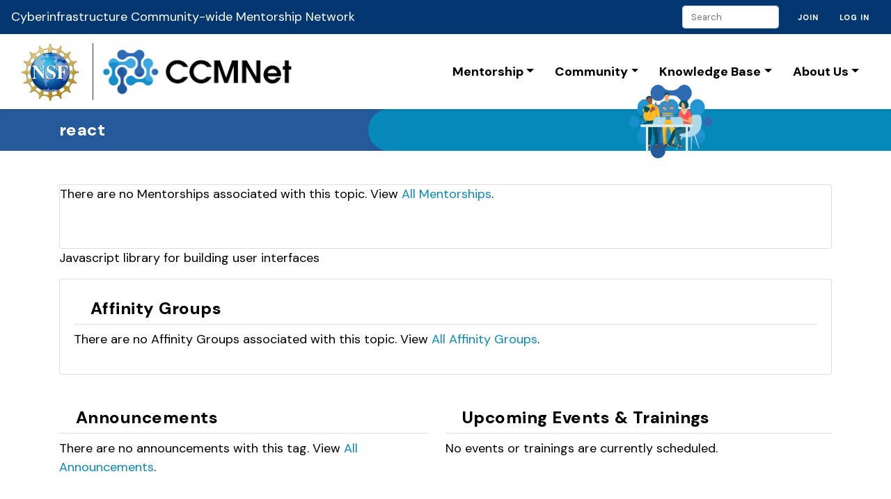

--- FILE ---
content_type: text/html; charset=UTF-8
request_url: https://ccmnet.org/tags/react
body_size: 9560
content:
<!DOCTYPE html>
<html lang="en" dir="ltr">
  <head>
    <meta charset="utf-8" />
<script>(function(w,d,s,l,i){w[l]=w[l]||[];w[l].push({'gtm.start':
new Date().getTime(),event:'gtm.js'});var f=d.getElementsByTagName(s)[0],
j=d.createElement(s),dl=l!='dataLayer'?'&amp;l='+l:'';j.async=true;j.src=
'https://www.googletagmanager.com/gtm.js?id='+i+dl;f.parentNode.insertBefore(j,f);
})(window,document,'script','dataLayer','GTM-5XV3K7T');
</script>
<meta name="Generator" content="Drupal 10 (https://www.drupal.org)" />
<meta name="MobileOptimized" content="width" />
<meta name="HandheldFriendly" content="true" />
<meta name="viewport" content="width=device-width, initial-scale=1.0" />
<link rel="icon" href="/modules/custom/access/modules/ccmnet/images/ccmnet-favicon.ico" type="image/x-icon" />
<link rel="canonical" href="https://ccmnet.org/tags/react" />
<link rel="shortlink" href="https://ccmnet.org/taxonomy/term/312" />

    <meta name="apple-mobile-web-app-title" content="ConnectCI Portal">
    <title>react | CCMNet</title>
    <link rel="stylesheet" media="all" href="/sites/default/files/css/css_M25iaP5v0EetMl_XYOm0TGdQRowhIKWLiFhDPckC_mc.css?delta=0&amp;language=en&amp;theme=nect&amp;include=[base64]" />
<link rel="stylesheet" media="all" href="https://stackpath.bootstrapcdn.com/bootstrap/4.5.2/css/bootstrap.min.css" />
<link rel="stylesheet" media="all" href="https://cdn.jsdelivr.net/npm/bootstrap-icons@1.11.3/font/bootstrap-icons.min.css" />
<link rel="stylesheet" media="all" href="https://use.typekit.net/awb5aoh.css" />
<link rel="stylesheet" media="all" href="https://fonts.googleapis.com/css2?family=DM+Sans:ital,opsz,wght@0,9..40,100..1000;1,9..40,100..1000&amp;family=Montserrat:ital,wght@0,100..900;1,100..900&amp;display=swap" />
<link rel="stylesheet" media="all" href="/sites/default/files/css/css_DMwogLHcQ-9FyFhHVWnt5Ofwd87Xf15cmrRdkemfZ20.css?delta=5&amp;language=en&amp;theme=nect&amp;include=[base64]" />

    <script src="https://ajax.googleapis.com/ajax/libs/jquery/1.12.4/jquery.min.js"></script>
<script src="https://cdnjs.cloudflare.com/ajax/libs/mark.js/8.11.1/jquery.mark.min.js"></script>

  </head>
  <body class="ccmnet page-taxonomy-term-312 path-taxonomy">
        <a href="#main-content" class="visually-hidden focusable">
      Skip to main content
    </a>
    <noscript><iframe src="https://www.googletagmanager.com/ns.html?id=GTM-5XV3K7T" height="0" width="0" style="display:none;visibility:hidden;"></iframe>
</noscript>
        
<div class="wrapper">
	<a id="main-content" tabindex="-1"></a>		 		<nav class="navbar navbar-expand secondary-nav navbar-light bg-light " id="secondaryNav" role="navigation" aria-label="Secondary">
		  <div class="container">
              <span class="ccmnet-tagline">Cyberinfrastructure Community-wide Mentorship Network</span>
      
	    <div id="secondaryNavbarResponsive" style="margin-left: auto; margin-right: 0;">
		          <div class="search-block-form" data-drupal-selector="search-block-form" role="search">
  
    
      <form action="/search/node" method="get" id="search-block-form" accept-charset="UTF-8">
  <div class="js-form-item form-item js-form-type-search form-item-keys js-form-item-keys form-no-label form-group">
      <label for="edit-keys" class="visually-hidden">Search</label>
        
	<input title="Enter the terms you wish to search for." placeholder="Search" data-drupal-selector="edit-keys" type="search" id="edit-keys" name="keys" value="" size="15" maxlength="128" class="form-search form-control" />

        </div>
<div data-drupal-selector="edit-actions" class="form-actions js-form-wrapper form-wrapper" id="edit-actions--5">
				<input data-drupal-selector="edit-submit" type="submit" id="edit-submit" value="Search" class="button js-form-submit form-submit btn btn-primary" />
</div>

</form>

  </div>

        <ul class="navbar-nav">
                    <li class="nav-item">
            <a href="/user/register" class="nav-link" data-drupal-link-system-path="user/register">Join</a>
          </li>
          <li class="nav-item">
            <a href="/user/login?current=/tags/react" class="nav-link" data-drupal-link-system-path="user/login">Log in</a>
          </li>
                  </ul>
		        </div>
	  </div>
	</nav>
	 <nav class="navbar fixed-top navbar-expand-lg navbar-light bg-light shadow-sm" id="mainNav" role="navigation" aria-label="Main">
		  <div class="container">
              <div>
          <a class="nsf-logo" href="https://www.nsf.gov/" target="_blank" rel="noopener">
            <img width="82" height="82" alt="NSF Logo" src="/themes/contrib/asp-theme/images/logos/NSF_logo.svg">
          </a>
          <a class="navbar-brand" href="/">
            <img src="/themes/nect-theme/img/CCMNet-logo.jpg" class="logo" alt="">
            <h1 class="sr-only">CCMNet</h1>
          </a>
        </div>
            			<button class="navbar-toggler navbar-toggler-right" type="button" data-toggle="collapse" data-target="#navbarResponsive" aria-controls="navbarResponsive" aria-expanded="false" aria-label="Toggle navigation">
			  <i class="bi bi-list" aria-hidden="true"></i>
			</button>
			<div class="collapse navbar-collapse" id="navbarResponsive">
			        

              <ul class="navbar-nav ml-auto">
                            <li class="expanded dropdown nav-item">
                                          <span class="region-specific display-ccmnet dropdown-toggle nav-link">Mentorship</span>
                                            <div class="dropdown-menu dropdown-menu-right">
                                                                      <a href="/user/register" class="region-specific display-ccmnet dropdown-item" data-drupal-link-system-path="node/44">Join CCMNet</a>
                                                                                                      <a href="/guide" class="region-specific display-ccmnet dropdown-item" data-drupal-link-system-path="node/7122">CCMNet Guide</a>
                                                                                                      <a href="/mentorships" class="region-specific display-ccmnet dropdown-item" data-drupal-link-system-path="mentorships">Mentorship Opportunities</a>
                                                  </div>
      
                    </li>
                              <li class="expanded dropdown nav-item">
                                          <span rel="nofollow" class="dropdown-toggle nav-link">Community</span>
                                            <div class="dropdown-menu dropdown-menu-right">
                                                                      <a href="/members" class="region-specific display-ccmnet dropdown-item" data-drupal-link-system-path="members">CCMNet Members</a>
                                                                                                      <a href="/affinity-groups/ccmnet-mentoring" class="region-specific display-ccmnet dropdown-item" data-drupal-link-system-path="node/5951">CCMNet Affinity Group</a>
                                                                                                      <a href="/people" class="hide-ccmnet dropdown-item" data-drupal-link-system-path="people">People</a>
                                                                                                      <a href="/affinity-groups" class="hide-pa-science dropdown-item" data-drupal-link-system-path="affinity-groups">Affinity Groups</a>
                                                                                                      <a href="https://ask.cyberinfrastructure.org/c/jobs/62" class="hide-ccmnet hide-pa-science dropdown-item" target="_blank">Jobs</a>
                                                                                                      <a href="/organizations" class="region-specific display-campus-champions display-coco dropdown-item" data-drupal-link-system-path="node/224">Organizations</a>
                                                                                                      <a href="https://coco.cyberinfrastructure.org" class="region-specific display-ccmnet dropdown-item" title="Coco, Community of Communities" target="_blank">Community of Communities</a>
                                                                                                      <a href="/become-member-cssn-community" class="hide-ccmnet hide-pa-science dropdown-item">Join the CSSN</a>
                                                  </div>
      
                    </li>
                              <li class="expanded dropdown nav-item">
                                          <a href="/get-research-computing-help" class="hide-ccmnet hide-pa-science dropdown-toggle nav-link" data-drupal-link-system-path="node/6">Get Help</a>
                                            <div class="dropdown-menu dropdown-menu-right">
                                                                      <a href="https://ask.cyberinfrastructure.org" class="dropdown-item" target="_blank">Ask a Question</a>
                                                                                                      <a href="/ci-links" class="dropdown-item" data-drupal-link-system-path="ci-links">Resources</a>
                                                                                                      <a href="/distributed-experts-network" class="region-specific display-careers dropdown-item" data-drupal-link-system-path="node/409">Request a Consult</a>
                                                  </div>
      
                    </li>
                              <li class="nav-item">
                                          <a href="/projects" class="hide-ccmnet hide-campus-champions nav-link" data-drupal-link-system-path="node/343">Projects</a>
                                    </li>
                              <li class="expanded dropdown nav-item">
                                          <span class="region-specific display-ccmnet dropdown-toggle nav-link">Knowledge Base</span>
                                            <div class="dropdown-menu dropdown-menu-right">
                                                                      <a href="/knowledge-base/resources/mentorship" class="region-specific display-ccmnet dropdown-item" title="Mentorship Knowledge Base Resources" data-drupal-link-system-path="knowledge-base/resources/mentorship">Mentorship Resources</a>
                                                                                                      <a href="/knowledge-base/resources" class="region-specific display-ccmnet dropdown-item" data-drupal-link-system-path="knowledge-base/resources">KB Resources</a>
                                                                                                      <a href="https://ask.cyberinfrastructure.org" class="region-specific display-ccmnet dropdown-item" target="_blank">Ask.CI Forum</a>
                                                                                                      <a href="/tags" class="region-specific display-ccmnet hide-pa-science dropdown-item" data-drupal-link-system-path="tags">Tags</a>
                                                  </div>
      
                    </li>
                              <li class="expanded dropdown nav-item">
                                          <span class="dropdown-toggle nav-link">About Us</span>
                                            <div class="dropdown-menu dropdown-menu-right">
                                                                      <a href="/about-pa-science" class="region-specific display-pa-science dropdown-item" data-drupal-link-system-path="node/11277">About</a>
                                                                                                      <a href="/about" class="hide-ccmnet hide-pa-science dropdown-item" data-drupal-link-system-path="node/24">About Us</a>
                                                                                                      <a href="/about-us/user-guide" class="hide-careers hide-northeast hide-ccmnet dropdown-item" data-drupal-link-system-path="node/119">User Guide</a>
                                                                                                      <a href="/about-us/user-guide" class="region-specific display-careers display-northeast dropdown-item" data-drupal-link-system-path="node/119">User Guide</a>
                                                                                                      <a href="/about-us/project-guide" class="hide-ccmnet dropdown-item" data-drupal-link-system-path="node/150">Project Guide</a>
                                                                                                      <a href="/about-us/affinity-groups-faq" class="hide-ccmnet hide-pa-science dropdown-item" data-drupal-link-system-path="node/153">Affinity Groups FAQ</a>
                                                                                                      <a href="/about-us/governance" class="region-specific display-campus-champions dropdown-item" data-drupal-link-system-path="node/148">Governance</a>
                                                                                                      <a href="/connectci-code-of-conduct" class="hide-ccmnet dropdown-item" title="Connect CI Code of Conduct" data-drupal-link-system-path="node/454">Code of Conduct</a>
                                                                                                      <a href="/about-ccmnet" class="region-specific display-ccmnet dropdown-item" data-drupal-link-system-path="node/6946">About CCMNet</a>
                                                  </div>
      
                    </li>
                              <li class="nav-item">
                                          <a href="/tags" class="hide-ccmnet hide-pa-science nav-link" data-drupal-link-system-path="tags">Tags</a>
                                    </li>
                    </ul>
      




			            <div class="ccmnet-page-title-bg-2 region-specific display-ccmnet"></div>
                        		</div>
	 </nav>
	 					
        
	
    
    <div>
  
  
            
          
          
                    <header id="ccmnet-page-title" role="banner">
      <div class="ccmnet-page-title-bg-1"></div>
      <div class="container">
        <div class="row">
          <div class="col">
                <div id="block-nect-page-title">
  
    
      
  <h1>
            <div>react</div>
      </h1>


  </div>


          </div>
        </div>
      </div>
    </header>
        <main class="container py-5" role="main">
            <div class="row">
                  <div class="col-12 mx-auto">
                <div data-drupal-messages-fallback class="hidden"></div>


            
            
            
            
            
                <div class="views-element-container" id="block-nect-views-block-mentorship-status-block-1">
  
    
      <div><div class="card pb-5 js-view-dom-id-f762f6eea0cec147ae33d69ed42bb608e039153ee54ce331015b7777c01bdba0">
  
  
  

  
  
  

  <p>There are no Mentorships associated with this topic. View <a href="https://ccmnet.org/mentorships">All Mentorships</a>.</p>
    

  
  

  
  
</div>
</div>

  </div>


            
            
            
            
            
            
            
            
                <div>
  
    
    <div class="layout layout--onecol">
    <div  class="layout__region layout__region--content">
      <div>
  
    
      
            <div><p>Javascript library for building user interfaces</p>
</div>
      
  </div>
<div class="views-element-container">
  
    
      <div>
<div class="card mb-3">
  <div class="card-body">
  

      <header>
      <h2 class="text-white-er text-xl font-semibold border-bottom pb-2 bg-dark-teal py-2 px-4">Affinity Groups</h2>
    </header>
  
  
  

  <p>There are no Affinity Groups associated with this topic. View <a href="/affinity_groups">All Affinity Groups</a>.</p>
    

  
  

  
  </div>
</div>
</div>

  </div>

    </div>
  </div>
  <div class="layout layout--twocol-section layout--twocol-section--50-50">

          <div  class="layout__region layout__region--first">
        <div class="views-element-container">
  
    
      <div><div class="py-4 js-view-dom-id-e39f6ed30cd465df69363defa60cfc90277adc3ce63732c684dbb265fb44b8f5">
  
  
  

      <header>
      <h2 class="text-white-er text-xl font-semibold border-bottom pb-2 bg-dark-teal py-2 px-4">Announcements</h2>
    </header>
  
  
  

  <p>There are no announcements with this tag. View <a href="/announcements">All Announcements</a>.</p>
    

  
  

  
  
</div>
</div>

  </div>

      </div>
    
          <div  class="layout__region layout__region--second">
        <div class="views-element-container">
  
    
      <div><div class="py-4 js-view-dom-id-dc146ee987f6c1a407e38b20d98b9fbfabfbb8d0a15c4cdea70f99eb892fcc50">
  
  
  

      <header>
      <h2 class="text-white-er text-xl font-semibold border-bottom pb-2 bg-dark-teal py-2 px-4">Upcoming Events &amp; Trainings</h2>
    </header>
  
  
  

  <p>No events or trainings are currently scheduled.</p>
    

  
  

  
  
</div>
</div>

  </div>

      </div>
    
  </div>
  <div class="layout layout--onecol">
    <div  class="layout__region layout__region--content">
      <div class="views-element-container">
  
    
      <div>
<div class="py-4 card mb-3">
  <div class="card-body">
  <style>
    iframe {
      width: 100% !important;
    }
    d-topics-list { display: none; }
  </style>
  

      <header>
      <h2 class="text-white-er text-xl font-semibold border-bottom pb-2 bg-dark-teal py-2 px-4">Topics from Ask.CI</h2>
    </header>
  
  
  
  <script src="https://ask.cyberinfrastructure.org/javascripts/embed-topics.js"></script>
    <d-topics-list discourse-url="https://ask.cyberinfrastructure.org" category="" per-page="15" tags="react"></d-topics-list><div id="ask-ci-topics" class="d-none" role="status">Loading topics from Ask.CI ...</div><script>
$(document).ready(function() {
  var iframeSrc = $("d-topics-list iframe").attr('src');
  $.get(iframeSrc, function(data, statusText, statusCode) {
    if (statusCode.readyState == 4 && statusCode.status == 200 ){
    if (data.indexOf('<div class=') > -1) {
      var items = data.substring(data.indexOf('<div class='));
    } else {
      var items = "<div class='alert alert-warning'>There are no Ask.CI topics associated with this tag.</div>";
    }
    $("#ask-ci-topics").html(items);
    $("#ask-ci-topics .topics-list").addClass("list-group list-group-flush");
    $("#ask-ci-topics .topics-list .topic-list-item").addClass("list-group-item py-1");
    $("#ask-ci-topics a").attr('target','_blank');
    $("#ask-ci-topics").removeClass('d-none');
  }}).fail(function(){
    var failure = "<div class='alert alert-danger'>Error fetching.</div>";
    $("#ask-ci-topics").html(failure);
    $("#ask-ci-topics").removeClass('d-none');
  });
});
</script>  

  
  

  
  </div>
</div>
</div>

  </div>
<div class="views-element-container">
  
    
      <div><div class="my-3 js-view-dom-id-349e5ecbce57eef74e584517d6be2b6e726d8c945750caa402ff05c600305d06">
  
  
  

      <header>
      <h2 class="text-white-er text-xl font-semibold border-bottom pb-2 bg-dark-teal py-2 px-4">Knowledge Base Resources</h2>
    </header>
  
  
  

  <p>There are no Resources associated with this topic. View <a href="/knowledge-base/resources">All Resources</a>.</p>

    

  
  

  
  
</div>
</div>

  </div>
<div class="views-element-container">
  
    
      <div><div class="py-4 my-3 people js-view-dom-id-60b00c937a685c35700a9536c618e094f1c238676c4f9aecc99183a431c6f755">
  
  
  

      <header>
      <h2 class="text-white-er text-xl font-semibold border-bottom pb-2 bg-dark-teal py-2 px-4">People with Expertise</h2>
    </header>
  
  
  

      <div class="col-md-4 col-12 my-3 bg-light-teal p-4 mb-6 views-row"><div class="views-field views-field-nothing  h-100"><span class="field-content">  <div class="d-flex flex justify-between">
    <div class="w-60 me-3">
    <h3 class="text-lg m-0"><a href="/community-persona/44879">Vipin Verma</a></h3>
    <p class="text-break mwpx-200 mb-5"></p>
          <h4 class="font-medium uppercase text-sm m-0">Programs</h4>
      <p class="mb-5">CCMNet</p>
              <h4 class="font-medium uppercase text-sm m-0">Roles</h4>
      <p class="mb-5">CCMNet</p>
        </div>
    <div class="ms-3 minw-35 max-w-[150px]">
    <img loading="lazy" width="175" height="233" class="img-fluid" src="/themes/custom/accesstheme/images/user-picture.svg" alt="Placeholder headshot">
  </div>
  </div>
   <h4 class="font-medium uppercase text-sm m-0 mb-2">Expertise</h4>
  <div class="flex square-tags"><div class="mt-1 view view-added-skills view-id-added_skills view-display-id-block_3 js-view-dom-id-a985f31ceea878fca997066a375fd59561ae2362dfce504585e8d39e5b924115">
  
    
      
      <div class="d-inline-flex flex-wrap view-content">
                                  	                            	                            	                            	                            	                  <div class="[&amp;_a]--border [&amp;_a]--hover--border-dark-teal mb-2 me-2 [&amp;_a]--font-normal [&amp;_a]--no-underline [&amp;_a]--px-2 [&amp;_a]--py-1">
            <a href="/tags/ai">ai</a></div><div class="[&amp;_a]--border [&amp;_a]--hover--border-dark-teal mb-2 me-2 [&amp;_a]--font-normal [&amp;_a]--no-underline [&amp;_a]--px-2 [&amp;_a]--py-1">
            <a href="/tags/api">api</a></div><div class="[&amp;_a]--border [&amp;_a]--hover--border-dark-teal mb-2 me-2 [&amp;_a]--font-normal [&amp;_a]--no-underline [&amp;_a]--px-2 [&amp;_a]--py-1">
            <a href="/tags/bash">bash</a></div><div class="[&amp;_a]--border [&amp;_a]--hover--border-dark-teal mb-2 me-2 [&amp;_a]--font-normal [&amp;_a]--no-underline [&amp;_a]--px-2 [&amp;_a]--py-1">
            <a href="/tags/benchmarking">benchmarking</a></div><div class="[&amp;_a]--border [&amp;_a]--hover--border-dark-teal mb-2 me-2 [&amp;_a]--font-normal [&amp;_a]--no-underline [&amp;_a]--px-2 [&amp;_a]--py-1">
            <a href="/tags/big-data">big-data</a></div>	      <span class="p-1">+62 more tags</span>
          </div>

  
          </div>
</div></span></div></div>
    <div class="col-md-4 col-12 my-3 bg-light-teal p-4 mb-6 views-row"><div class="views-field views-field-nothing  h-100"><span class="field-content">  <div class="d-flex flex justify-between">
    <div class="w-60 me-3">
    <h3 class="text-lg m-0"><a href="/community-persona/45858">Alex R Bigelow</a></h3>
    <p class="text-break mwpx-200 mb-5"></p>
          <h4 class="font-medium uppercase text-sm m-0">Programs</h4>
      <p class="mb-5">CCMNet</p>
              <h4 class="font-medium uppercase text-sm m-0">Roles</h4>
      <p class="mb-5">CCMNet</p>
        </div>
    <div class="ms-3 minw-35 max-w-[150px]">
      <img loading="lazy" src="/sites/default/files/styles/medium/public/pictures/dsf.jpg?itok=3N0dSIQx" width="176" height="220" alt="Data Science Fellows photo" class="img-fluid" />



  </div>
  </div>
   <h4 class="font-medium uppercase text-sm m-0 mb-2">Expertise</h4>
  <div class="flex square-tags"><div class="mt-1 view view-added-skills view-id-added_skills view-display-id-block_3 js-view-dom-id-7625ba37af52bdd7100a2c22f56e44d23fd4d997a4e824bcc2177fea75b4644e">
  
    
      
      <div class="d-inline-flex flex-wrap view-content">
                                  	                            	                            	                            	                            	                  <div class="[&amp;_a]--border [&amp;_a]--hover--border-dark-teal mb-2 me-2 [&amp;_a]--font-normal [&amp;_a]--no-underline [&amp;_a]--px-2 [&amp;_a]--py-1">
            <a href="/tags/arts">arts</a></div><div class="[&amp;_a]--border [&amp;_a]--hover--border-dark-teal mb-2 me-2 [&amp;_a]--font-normal [&amp;_a]--no-underline [&amp;_a]--px-2 [&amp;_a]--py-1">
            <a href="/tags/bash">bash</a></div><div class="[&amp;_a]--border [&amp;_a]--hover--border-dark-teal mb-2 me-2 [&amp;_a]--font-normal [&amp;_a]--no-underline [&amp;_a]--px-2 [&amp;_a]--py-1">
            <a href="/tags/big-data">big-data</a></div><div class="[&amp;_a]--border [&amp;_a]--hover--border-dark-teal mb-2 me-2 [&amp;_a]--font-normal [&amp;_a]--no-underline [&amp;_a]--px-2 [&amp;_a]--py-1">
            <a href="/tags/bioinformatics">bioinformatics</a></div><div class="[&amp;_a]--border [&amp;_a]--hover--border-dark-teal mb-2 me-2 [&amp;_a]--font-normal [&amp;_a]--no-underline [&amp;_a]--px-2 [&amp;_a]--py-1">
            <a href="/tags/c">c</a></div>	      <span class="p-1">+26 more tags</span>
          </div>

  
          </div>
</div></span></div></div>
    <div class="col-md-4 col-12 my-3 bg-light-teal p-4 mb-6 views-row"><div class="views-field views-field-nothing  h-100"><span class="field-content">  <div class="d-flex flex justify-between">
    <div class="w-60 me-3">
    <h3 class="text-lg m-0"><a href="/community-persona/48140">Charles Clark</a></h3>
    <p class="text-break mwpx-200 mb-5"></p>
          <h4 class="font-medium uppercase text-sm m-0">Programs</h4>
      <p class="mb-5">CCMNet</p>
              <h4 class="font-medium uppercase text-sm m-0">Roles</h4>
      <p class="mb-5">CCMNet</p>
        </div>
    <div class="ms-3 minw-35 max-w-[150px]">
      <img loading="lazy" src="/sites/default/files/styles/medium/public/pictures/PNG%20image-4137-AE4F-DB-0.jpeg?itok=CnwbE9_5" width="220" height="220" alt="Charlie Clark headshot with white background." class="img-fluid" />



  </div>
  </div>
   <h4 class="font-medium uppercase text-sm m-0 mb-2">Expertise</h4>
  <div class="flex square-tags"><div class="mt-1 view view-added-skills view-id-added_skills view-display-id-block_3 js-view-dom-id-1b54682a9c8e8f946983559301ab9b1bd4ead84077c1f7472784a75f1ab667b3">
  
    
      
      <div class="d-inline-flex flex-wrap view-content">
                                  	                            	                            	                            	                            	                  <div class="[&amp;_a]--border [&amp;_a]--hover--border-dark-teal mb-2 me-2 [&amp;_a]--font-normal [&amp;_a]--no-underline [&amp;_a]--px-2 [&amp;_a]--py-1">
            <a href="/tags/ai">ai</a></div><div class="[&amp;_a]--border [&amp;_a]--hover--border-dark-teal mb-2 me-2 [&amp;_a]--font-normal [&amp;_a]--no-underline [&amp;_a]--px-2 [&amp;_a]--py-1">
            <a href="/tags/anaconda">anaconda</a></div><div class="[&amp;_a]--border [&amp;_a]--hover--border-dark-teal mb-2 me-2 [&amp;_a]--font-normal [&amp;_a]--no-underline [&amp;_a]--px-2 [&amp;_a]--py-1">
            <a href="/tags/api">api</a></div><div class="[&amp;_a]--border [&amp;_a]--hover--border-dark-teal mb-2 me-2 [&amp;_a]--font-normal [&amp;_a]--no-underline [&amp;_a]--px-2 [&amp;_a]--py-1">
            <a href="/tags/artificial-intelligence">artificial-intelligence</a></div><div class="[&amp;_a]--border [&amp;_a]--hover--border-dark-teal mb-2 me-2 [&amp;_a]--font-normal [&amp;_a]--no-underline [&amp;_a]--px-2 [&amp;_a]--py-1">
            <a href="/tags/bash">bash</a></div>	      <span class="p-1">+78 more tags</span>
          </div>

  
          </div>
</div></span></div></div>

    

  
  

      <footer>
      <a href="/tags/312/people-with-expertise" class="btn btn-md-teal mb-6 ms-0">more people</a>
    </footer>
  
  
</div>
</div>

  </div>
<div class="views-element-container">
  
    
      <div><div class="py-4 my-3 people js-view-dom-id-68383791f27d743c83fbc0d8186ff8d2785a8366de7272665b3a892e8b2820a5">
  
  
  

      <header>
      <h2 class="text-white-er text-xl font-semibold border-bottom pb-2 bg-dark-teal py-2 px-4">People with Interest</h2>
    </header>
  
  
  

      <div class="col-md-4 col-12 my-3 bg-light-teal p-4 mb-6 views-row"><div class="views-field views-field-nothing  h-100"><span class="field-content">  <div class="d-flex flex justify-between">
    <div class="w-60 me-3">
    <h3 class="text-lg m-0"><a href="/community-persona/28904">Mohsen Ahmadkhani</a></h3>
    <p class="text-break mwpx-200 mb-5"></p>
          <h4 class="font-medium uppercase text-sm m-0">Programs</h4>
      <p class="mb-5">CCMNet, ACCESS CSSN</p>
              <h4 class="font-medium uppercase text-sm m-0">Roles</h4>
      <p class="mb-5">student-facilitator, mentor, cssn, CCMNet</p>
        </div>
    <div class="ms-3 minw-35 max-w-[150px]">
      <img loading="lazy" src="/sites/default/files/styles/medium/public/pictures/IMG_4152s.jpg?itok=TU0TxbMc" width="220" height="186" alt="Mohsen Ahmadkhani" class="img-fluid" />



  </div>
  </div>
   <h4 class="font-medium uppercase text-sm m-0 mb-2">Interests</h4>
  <div class="flex square-tags"><div class="mt-1 view view-added-interests view-id-added_interests view-display-id-block_2 js-view-dom-id-8a86ae0edbe8995686022248a3f50655c0c6210603e334b46ed0b1628a194fdb">
  
    
      
      <div class="d-inline-flex flex-wrap view-content">
	    	    	    		    		    		    	    		    		    		    	    		    		    		    	    		    		    		    	    		    		    		    	    	    <div class="[&amp;_a]--border [&amp;_a]--hover--border-dark-teal mb-2 me-2 [&amp;_a]--font-normal [&amp;_a]--no-underline [&amp;_a]--px-2 [&amp;_a]--py-1">
              <a href="/tags/access">access</a></div><div class="[&amp;_a]--border [&amp;_a]--hover--border-dark-teal mb-2 me-2 [&amp;_a]--font-normal [&amp;_a]--no-underline [&amp;_a]--px-2 [&amp;_a]--py-1">
              <a href="/tags/administering-hpc">administering-hpc</a></div><div class="[&amp;_a]--border [&amp;_a]--hover--border-dark-teal mb-2 me-2 [&amp;_a]--font-normal [&amp;_a]--no-underline [&amp;_a]--px-2 [&amp;_a]--py-1">
              <a href="/tags/ai">ai</a></div><div class="[&amp;_a]--border [&amp;_a]--hover--border-dark-teal mb-2 me-2 [&amp;_a]--font-normal [&amp;_a]--no-underline [&amp;_a]--px-2 [&amp;_a]--py-1">
              <a href="/tags/allocation-management">allocation-management</a></div><div class="[&amp;_a]--border [&amp;_a]--hover--border-dark-teal mb-2 me-2 [&amp;_a]--font-normal [&amp;_a]--no-underline [&amp;_a]--px-2 [&amp;_a]--py-1">
              <a href="/tags/api">api</a></div>		    <span class="p-1">+81 more tags</span>
	        </div>

  
          </div>
</div></span></div></div>
    <div class="col-md-4 col-12 my-3 bg-light-teal p-4 mb-6 views-row"><div class="views-field views-field-nothing  h-100"><span class="field-content">  <div class="d-flex flex justify-between">
    <div class="w-60 me-3">
    <h3 class="text-lg m-0"><a href="/community-persona/16715">Oluwatumininu Oguntola</a></h3>
    <p class="text-break mwpx-200 mb-5">University of North Carolina, Chapel Hill</p>
          <h4 class="font-medium uppercase text-sm m-0">Programs</h4>
      <p class="mb-5">ACCESS CSSN, CCMNet</p>
              <h4 class="font-medium uppercase text-sm m-0">Roles</h4>
      <p class="mb-5">cssn, CCMNet</p>
        </div>
    <div class="ms-3 minw-35 max-w-[150px]">
      <img loading="lazy" src="/sites/default/files/styles/medium/public/pictures/Clear.jpg?itok=DQepg5So" width="220" height="220" alt="A photo of Tumi Oguntola wearing glasses and a blue and white pinstripe shirt in a suit while facing the camera at an angle." class="img-fluid" />



  </div>
  </div>
   <h4 class="font-medium uppercase text-sm m-0 mb-2">Interests</h4>
  <div class="flex square-tags"><div class="mt-1 view view-added-interests view-id-added_interests view-display-id-block_2 js-view-dom-id-d28452ae8d3b3a714c2344e75686be5e75d893a8b07d84e2226e20cbf039ae1c">
  
    
      
      <div class="d-inline-flex flex-wrap view-content">
	    	    	    		    		    		    	    		    		    		    	    		    		    		    	    		    		    		    	    		    		    		    	    	    <div class="[&amp;_a]--border [&amp;_a]--hover--border-dark-teal mb-2 me-2 [&amp;_a]--font-normal [&amp;_a]--no-underline [&amp;_a]--px-2 [&amp;_a]--py-1">
              <a href="/tags/ai">ai</a></div><div class="[&amp;_a]--border [&amp;_a]--hover--border-dark-teal mb-2 me-2 [&amp;_a]--font-normal [&amp;_a]--no-underline [&amp;_a]--px-2 [&amp;_a]--py-1">
              <a href="/tags/api">api</a></div><div class="[&amp;_a]--border [&amp;_a]--hover--border-dark-teal mb-2 me-2 [&amp;_a]--font-normal [&amp;_a]--no-underline [&amp;_a]--px-2 [&amp;_a]--py-1">
              <a href="/tags/azure">azure</a></div><div class="[&amp;_a]--border [&amp;_a]--hover--border-dark-teal mb-2 me-2 [&amp;_a]--font-normal [&amp;_a]--no-underline [&amp;_a]--px-2 [&amp;_a]--py-1">
              <a href="/tags/bash">bash</a></div><div class="[&amp;_a]--border [&amp;_a]--hover--border-dark-teal mb-2 me-2 [&amp;_a]--font-normal [&amp;_a]--no-underline [&amp;_a]--px-2 [&amp;_a]--py-1">
              <a href="/tags/checkpoint">checkpoint</a></div>		    <span class="p-1">+28 more tags</span>
	        </div>

  
          </div>
</div></span></div></div>
    <div class="col-md-4 col-12 my-3 bg-light-teal p-4 mb-6 views-row"><div class="views-field views-field-nothing  h-100"><span class="field-content">  <div class="d-flex flex justify-between">
    <div class="w-60 me-3">
    <h3 class="text-lg m-0"><a href="/community-persona/17700">Matthew Chung</a></h3>
    <p class="text-break mwpx-200 mb-5">University of California, Riverside</p>
          <h4 class="font-medium uppercase text-sm m-0">Programs</h4>
      <p class="mb-5">ACCESS CSSN, CCMNet</p>
              <h4 class="font-medium uppercase text-sm m-0">Roles</h4>
      <p class="mb-5">research computing facilitator, ci systems engineer, cssn, CCMNet</p>
        </div>
    <div class="ms-3 minw-35 max-w-[150px]">
    <img loading="lazy" width="175" height="233" class="img-fluid" src="/themes/custom/accesstheme/images/user-picture.svg" alt="Placeholder headshot">
  </div>
  </div>
   <h4 class="font-medium uppercase text-sm m-0 mb-2">Interests</h4>
  <div class="flex square-tags"><div class="mt-1 view view-added-interests view-id-added_interests view-display-id-block_2 js-view-dom-id-c19713d863fb8245585d185b5b8be486c0949f145a7a105a216052794ef9fa85">
  
    
      
      <div class="d-inline-flex flex-wrap view-content">
	    	    	    		    		    		    	    		    		    		    	    		    		    		    	    		    		    		    	    		    		    		    	    	    <div class="[&amp;_a]--border [&amp;_a]--hover--border-dark-teal mb-2 me-2 [&amp;_a]--font-normal [&amp;_a]--no-underline [&amp;_a]--px-2 [&amp;_a]--py-1">
              <a href="/tags/abstract">abstract</a></div><div class="[&amp;_a]--border [&amp;_a]--hover--border-dark-teal mb-2 me-2 [&amp;_a]--font-normal [&amp;_a]--no-underline [&amp;_a]--px-2 [&amp;_a]--py-1">
              <a href="/tags/access-account">access-account</a></div><div class="[&amp;_a]--border [&amp;_a]--hover--border-dark-teal mb-2 me-2 [&amp;_a]--font-normal [&amp;_a]--no-underline [&amp;_a]--px-2 [&amp;_a]--py-1">
              <a href="/tags/access-allocations">access-allocations</a></div><div class="[&amp;_a]--border [&amp;_a]--hover--border-dark-teal mb-2 me-2 [&amp;_a]--font-normal [&amp;_a]--no-underline [&amp;_a]--px-2 [&amp;_a]--py-1">
              <a href="/tags/access-credits">access-credits</a></div><div class="[&amp;_a]--border [&amp;_a]--hover--border-dark-teal mb-2 me-2 [&amp;_a]--font-normal [&amp;_a]--no-underline [&amp;_a]--px-2 [&amp;_a]--py-1">
              <a href="/tags/administering-hpc">administering-hpc</a></div>		    <span class="p-1">+152 more tags</span>
	        </div>

  
          </div>
</div></span></div></div>

    

  
  

      <footer>
      <a href="/tags/312/people-with-interest" class="btn btn-md-teal mb-6 ms-0">more people</a>
    </footer>
  
  
</div>
</div>

  </div>

    </div>
  </div>

</div>


            
          </div>
              </div>
    </main>
  	</div>
  	
    </div>
<footer class="footer" role="contentinfo">
    <div class="container-fluid footer-main pt-3">
	<div class="row mx-auto">
	  	  	  	  	  <div class="col-12 mx-auto">
	  		    <div id="block-addactivetaxonomy">
  
    
      
  <script>
$(window).on("load", function() {
  var canonical = $("link[rel='canonical']").attr("href");
  if (canonical !== "") {
    $('.card a[href$="' + canonical + '"]').addClass('font-weight-bold');
    $('.card a[href$="' + location.pathname + '"]').addClass('font-weight-bold');
  } else {
    $('.card a[href$="' + location.pathname + '"]').addClass('font-weight-bold');
  }
});
</script>

  </div>


	  </div>
	  	</div>
  </div>
    <div class="container-fluid footer-sub">
	<div class="row">
	  <div class="col-lg-12 col-md-10 mx-auto">
            <div class="container my-5">
        <div class="row">
          <div class="col-2">
            <a class="nsf-logo" href="https://www.nsf.gov/" target="_blank" rel="noopener">
              <img width="82" height="82" alt="NSF Logo" src="/themes/nect-theme/img/NSF_logo.svg">
            </a>
          </div>
          <div class="col-10 col-md-8">
            <p class="text-left">
              CCMNet was developed in response to the NSF
              <a href="https://new.nsf.gov/funding/opportunities/research-coordination-networks-fostering-nurturing/nsf22-558/solicitation">RCN:CIP solicitation</a>
              and is funded by NSF Award #2227656. These efforts bring novel structure and consistency to the development of the CIP workforce, enabling a more advanced CIP workforce better able to support today’s research needs, while anticipating future needs.
            </p>
            <br>
            <p class="text-left">
              What is a CIP? CI Professionals is a term developed by the National Science Foundation (NSF).
              See <a href="https://dl.acm.org/doi/pdf/10.1145/3507694">Transforming Science through Cyberinfrastructure</a>.
            </p>
          </div>
          <div class="d-none d-md-block col-md-2">
            <img src="/themes/nect-theme/img/footer-people.png" class="img-fluid" alt="">
          </div>
        </div>
      </div>
      <p class="copyright">Copyright &copy;
        2026,
        CCMNet
        &bull;
        <a href="/privacy-policy-0">Privacy Policy</a>
        &bull;
        <a href="/code-of-conduct">Code of Conduct</a>
        &bull;
        <a href="/acceptable-use-policy">Acceptable Use</a>
        &bull;
        <a href="https://connect.cyberinfrastructure.org/">Connect.CI</a>
        &bull;
        <a href="/contact/ccmnet">Contact Us</a>
      </p>
          </div>
	</div>
  </div>
</footer>


    <script>window.dataLayer = window.dataLayer || []; window.dataLayer.push({"drupalLanguage":"en","drupalCountry":"US","siteName":"CCMNet","entityType":"taxonomy_term","entityBundle":"tags","entityId":"312","entityTitle":"react","userUid":0});</script>


    <script type="application/json" data-drupal-selector="drupal-settings-json">{"path":{"baseUrl":"\/","pathPrefix":"","currentPath":"taxonomy\/term\/312","currentPathIsAdmin":false,"isFront":false,"currentLanguage":"en"},"pluralDelimiter":"\u0003","suppressDeprecationErrors":true,"access_misc":{"current_menu":"835"},"dataLayer":{"defaultLang":"en","languages":{"en":{"id":"en","name":"English","direction":"ltr","weight":0}}},"collapsiblock":{"active_pages":false,"slide_speed":200,"cookie_lifetime":null,"switcher_enabled":false,"switcher_class":""},"ajaxTrustedUrl":{"\/search\/node":true},"user":{"uid":0,"permissionsHash":"2bb7c5e941ca40016ce72cc0852c7501d3d32184e0a9e400466b7600d279efad"}}</script>
<script src="/sites/default/files/js/js_mXDZJZDDu8-6iUyE8bSgWBAJUZJE5MJsASVjMt-D4VI.js?scope=footer&amp;delta=0&amp;language=en&amp;theme=nect&amp;include=eJxlzEEKwzAMBdEL2fhIRpE_iVrFMpKbNrcvhSwK2b6BIWZE1F2Cy6q2kCb6owEbirqjvxKbKo2QRY2fhc2RGk1SOuFlwUaHmEfq4HmtcsxTpa-ZesvBLmNe_RF5AzV4OgTvqL9RxWeYz3KTL5GoQC8"></script>
<script src="https://cdn.jsdelivr.net/npm/js-cookie@3.0.5/dist/js.cookie.min.js"></script>
<script src="/modules/contrib/collapsiblock/theme/dist/collapsiblock.js?t8yg0j" type="module"></script>
<script src="/sites/default/files/js/js__crkVpoWnPFncExc7Z1CmztcJpNwX5mb8N7S0xhP97M.js?scope=footer&amp;delta=3&amp;language=en&amp;theme=nect&amp;include=eJxlzEEKwzAMBdEL2fhIRpE_iVrFMpKbNrcvhSwK2b6BIWZE1F2Cy6q2kCb6owEbirqjvxKbKo2QRY2fhc2RGk1SOuFlwUaHmEfq4HmtcsxTpa-ZesvBLmNe_RF5AzV4OgTvqL9RxWeYz3KTL5GoQC8"></script>
<script src="https://cdn.jsdelivr.net/npm/popper.js@1.16.1/dist/umd/popper.min.js"></script>
<script src="https://stackpath.bootstrapcdn.com/bootstrap/4.5.2/js/bootstrap.min.js"></script>
<script src="https://cdn.jsdelivr.net/picturefill/2.3.1/picturefill.min.js"></script>
<script src="/sites/default/files/js/js_iJMI5Q-xykOCmyRpkXvX1QayDNBg8G2KmGzKfG5eMzE.js?scope=footer&amp;delta=7&amp;language=en&amp;theme=nect&amp;include=eJxlzEEKwzAMBdEL2fhIRpE_iVrFMpKbNrcvhSwK2b6BIWZE1F2Cy6q2kCb6owEbirqjvxKbKo2QRY2fhc2RGk1SOuFlwUaHmEfq4HmtcsxTpa-ZesvBLmNe_RF5AzV4OgTvqL9RxWeYz3KTL5GoQC8"></script>

  </body>
</html>


--- FILE ---
content_type: text/css
request_url: https://ccmnet.org/sites/default/files/css/css_M25iaP5v0EetMl_XYOm0TGdQRowhIKWLiFhDPckC_mc.css?delta=0&language=en&theme=nect&include=eJxljlEKwzAMQy-UNkcKjmM6MycusdMut18ZGxT2I9CTQAJEMkuVDeMmmkEC3FDTBqVyC8iim7YEwx_xblbh3KEzWUAVgd04i-IzonYKAlOHpzxYCvXop16lZITO2n5puZb0oD6jNrrycKl_3yzmU7htC7SyGHbe3YJNc6oxg1E4mE6LH12rliFflAo4JHrt2j3-kTclW2G8
body_size: 2033
content:
/* @license GPL-2.0-or-later https://www.drupal.org/licensing/faq */
.text-align-left{text-align:left;}.text-align-right{text-align:right;}.text-align-center{text-align:center;}.text-align-justify{text-align:justify;}.align-left{float:left;}.align-right{float:right;}.align-center{display:block;margin-right:auto;margin-left:auto;}
.fieldgroup{padding:0;border-width:0;}
.container-inline div,.container-inline label{display:inline-block;}.container-inline .details-wrapper{display:block;}.container-inline .hidden{display:none;}
.clearfix::after{display:table;clear:both;content:"";}
.js details:not([open]) .details-wrapper{display:none;}
.hidden{display:none;}.visually-hidden{position:absolute !important;overflow:hidden;clip:rect(1px,1px,1px,1px);width:1px;height:1px;word-wrap:normal;}.visually-hidden.focusable:active,.visually-hidden.focusable:focus-within{position:static !important;overflow:visible;clip:auto;width:auto;height:auto;}.invisible{visibility:hidden;}
.item-list__comma-list,.item-list__comma-list li{display:inline;}.item-list__comma-list{margin:0;padding:0;}.item-list__comma-list li::after{content:", ";}.item-list__comma-list li:last-child::after{content:"";}
.js .js-hide{display:none;}.js-show{display:none;}.js .js-show{display:block;}@media (scripting:enabled){.js-hide.js-hide{display:none;}.js-show{display:block;}}
.nowrap{white-space:nowrap;}
.position-container{position:relative;}
.reset-appearance{margin:0;padding:0;border:0 none;background:transparent;line-height:inherit;-webkit-appearance:none;appearance:none;}
.resize-none{resize:none;}.resize-vertical{min-height:2em;resize:vertical;}.resize-horizontal{max-width:100%;resize:horizontal;}.resize-both{max-width:100%;min-height:2em;resize:both;}
.system-status-counter__status-icon{display:inline-block;width:25px;height:25px;vertical-align:middle;}.system-status-counter__status-icon::before{display:block;width:100%;height:100%;content:"";background-repeat:no-repeat;background-position:center 2px;background-size:16px;}.system-status-counter__status-icon--error::before{background-image:url(/core/misc/icons/e32700/error.svg);}.system-status-counter__status-icon--warning::before{background-image:url(/core/misc/icons/e29700/warning.svg);}.system-status-counter__status-icon--checked::before{background-image:url(/core/misc/icons/73b355/check.svg);}
.system-status-report-counters__item{width:100%;margin-bottom:0.5em;padding:0.5em 0;text-align:center;white-space:nowrap;background-color:rgba(0,0,0,0.063);}@media screen and (min-width:60em){.system-status-report-counters{display:flex;flex-wrap:wrap;justify-content:space-between;}.system-status-report-counters__item--half-width{width:49%;}.system-status-report-counters__item--third-width{width:33%;}}
.system-status-general-info__item{margin-top:1em;padding:0 1em 1em;border:1px solid #ccc;}.system-status-general-info__item-title{border-bottom:1px solid #ccc;}
.tablesort{display:inline-block;width:16px;height:16px;background-size:100%;}.tablesort--asc{background-image:url(/core/misc/icons/787878/twistie-down.svg);}.tablesort--desc{background-image:url(/core/misc/icons/787878/twistie-up.svg);}
.views-align-left{text-align:left;}.views-align-right{text-align:right;}.views-align-center{text-align:center;}.views-view-grid .views-col{float:left;}.views-view-grid .views-row{float:left;clear:both;width:100%;}.views-display-link + .views-display-link{margin-left:0.5em;}
body.user-logged-in #access-additional-universal-menu-menu-link-content4350f8ac-15f0-45e9-81a2-19dd0b96410f{display:none;}
html:has(.facet-item) .messages--error{display:none;}
#auth_roles_dropdown{margin-left:310px;margin-top:-30px;}
.collapsiblockTitle button{display:block;width:100%;padding:0 20px;cursor:pointer;text-align:left;color:#0071b3;border:none;background:url("data:image/svg+xml,%3c?xml%20version='1.0'%20encoding='utf-8'?%3e%3c!--%20Uploaded%20to:%20SVG%20Repo,%20www.svgrepo.com,%20Generator:%20SVG%20Repo%20Mixer%20Tools%20--%3e%3csvg%20width='20px'%20height='20px'%20viewBox='0%200%2020%2020'%20fill='none'%20xmlns='http://www.w3.org/2000/svg'%3e%3cpath%20d='M8.72798%2015.795L3.72798%207.795C3.10356%206.79593%203.82183%205.5%204.99998%205.5L15%205.5C16.1781%205.5%2016.8964%206.79593%2016.272%207.795L11.272%2015.795C10.6845%2016.735%209.31549%2016.735%208.72798%2015.795Z'%20fill='%23000000'/%3e%3c/svg%3e") no-repeat right}.collapsiblockTitle button:hover{color:#018fe2}.collapsiblockTitle button.collapsiblock-color-switcher{background-image:url("data:image/svg+xml,%3c?xml%20version='1.0'%20encoding='utf-8'?%3e%3c!--%20Uploaded%20to:%20SVG%20Repo,%20www.svgrepo.com,%20Generator:%20SVG%20Repo%20Mixer%20Tools%20--%3e%3csvg%20width='20px'%20height='20px'%20viewBox='0%200%2020%2020'%20fill='none'%20xmlns='http://www.w3.org/2000/svg'%3e%3cpath%20d='M8.72798%2015.795L3.72798%207.795C3.10356%206.79593%203.82183%205.5%204.99998%205.5L15%205.5C16.1781%205.5%2016.8964%206.79593%2016.272%207.795L11.272%2015.795C10.6845%2016.735%209.31549%2016.735%208.72798%2015.795Z'%20fill='%23ffffff'/%3e%3c/svg%3e")}div .collapsiblockTitleCollapsed button{background-image:url("data:image/svg+xml,%3c?xml%20version='1.0'%20encoding='utf-8'?%3e%3c!--%20Uploaded%20to:%20SVG%20Repo,%20www.svgrepo.com,%20Generator:%20SVG%20Repo%20Mixer%20Tools%20--%3e%3csvg%20width='20px'%20height='20px'%20viewBox='0%200%2020%2020'%20fill='none'%20xmlns='http://www.w3.org/2000/svg'%3e%3cpath%20d='M4.205%208.72805L12.205%203.72805C13.2041%203.10363%2014.5%203.82189%2014.5%205.00004V15C14.5%2016.1782%2013.2041%2016.8965%2012.205%2016.272L4.205%2011.272C3.265%2010.6845%203.265%209.31555%204.205%208.72805Z'%20fill='%23000000'/%3e%3c/svg%3e")}div .collapsiblockTitleCollapsed button.collapsiblock-color-switcher{background-image:url("data:image/svg+xml,%3c?xml%20version='1.0'%20encoding='utf-8'?%3e%3c!--%20Uploaded%20to:%20SVG%20Repo,%20www.svgrepo.com,%20Generator:%20SVG%20Repo%20Mixer%20Tools%20--%3e%3csvg%20width='20px'%20height='20px'%20viewBox='0%200%2020%2020'%20fill='none'%20xmlns='http://www.w3.org/2000/svg'%3e%3cpath%20d='M4.205%208.72805L12.205%203.72805C13.2041%203.10363%2014.5%203.82189%2014.5%205.00004V15C14.5%2016.1782%2013.2041%2016.8965%2012.205%2016.272L4.205%2011.272C3.265%2010.6845%203.265%209.31555%204.205%208.72805Z'%20fill='%23ffffff'/%3e%3c/svg%3e")}.collapsiblockContent{overflow:hidden}[dir=rtl] .collapsiblockTitle button{display:block;background-position:left}[dir=rtl] div .collapsiblockTitleCollapsed button{background-image:url("data:image/svg+xml,%3c?xml%20version='1.0'%20encoding='utf-8'?%3e%3c!--%20Uploaded%20to:%20SVG%20Repo,%20www.svgrepo.com,%20Generator:%20SVG%20Repo%20Mixer%20Tools%20--%3e%3csvg%20width='20px'%20height='20px'%20viewBox='0%200%2020%2020'%20fill='none'%20xmlns='http://www.w3.org/2000/svg'%3e%3cpath%20d='M15.795%2011.272L7.795%2016.272C6.79593%2016.8964%205.5%2016.1782%205.5%2015L5.5%205.00002C5.5%203.82186%206.79593%203.1036%207.795%203.72802L15.795%208.72802C16.735%209.31552%2016.735%2010.6845%2015.795%2011.272Z'%20fill='%23000000'/%3e%3c/svg%3e");background-position:left}[dir=rtl] div .collapsiblockTitleCollapsed button.collapsiblock-color-switcher{background-image:url("data:image/svg+xml,%3c?xml%20version='1.0'%20encoding='utf-8'?%3e%3c!--%20Uploaded%20to:%20SVG%20Repo,%20www.svgrepo.com,%20Generator:%20SVG%20Repo%20Mixer%20Tools%20--%3e%3csvg%20width='20px'%20height='20px'%20viewBox='0%200%2020%2020'%20fill='none'%20xmlns='http://www.w3.org/2000/svg'%3e%3cpath%20d='M15.795%2011.272L7.795%2016.272C6.79593%2016.8964%205.5%2016.1782%205.5%2015L5.5%205.00002C5.5%203.82186%206.79593%203.1036%207.795%203.72802L15.795%208.72802C16.735%209.31552%2016.735%2010.6845%2015.795%2011.272Z'%20fill='%23ffffff'/%3e%3c/svg%3e")}
.layout--twocol-section{display:flex;flex-wrap:wrap;}.layout--twocol-section > .layout__region{flex:0 1 100%;}@media screen and (min-width:40em){.layout--twocol-section.layout--twocol-section--50-50 > .layout__region--first,.layout--twocol-section.layout--twocol-section--50-50 > .layout__region--second{flex:0 1 50%;}.layout--twocol-section.layout--twocol-section--33-67 > .layout__region--first,.layout--twocol-section.layout--twocol-section--67-33 > .layout__region--second{flex:0 1 33%;}.layout--twocol-section.layout--twocol-section--33-67 > .layout__region--second,.layout--twocol-section.layout--twocol-section--67-33 > .layout__region--first{flex:0 1 67%;}.layout--twocol-section.layout--twocol-section--25-75 > .layout__region--first,.layout--twocol-section.layout--twocol-section--75-25 > .layout__region--second{flex:0 1 25%;}.layout--twocol-section.layout--twocol-section--25-75 > .layout__region--second,.layout--twocol-section.layout--twocol-section--75-25 > .layout__region--first{flex:0 1 75%;}}
.layout--onecol .layout__region{width:100%;}
.views-data-export-feed{display:inline;}.views-data-export-feed .feed-icon{display:block;overflow:hidden;width:36px;text-indent:-9999px;background:no-repeat;}.json-feed .feed-icon{background-image:url(/modules/contrib/views_data_export/images/json.png);}.xml-feed .feed-icon{background-image:url(/modules/contrib/views_data_export/images/xml.png);}.csv-feed .feed-icon{background-image:url(/modules/contrib/views_data_export/images/csv.png);}.xls-feed .feed-icon{background-image:url(/modules/contrib/views_data_export/images/xls.png);}.xlsx-feed .feed-icon{width:43px;background-image:url(/modules/contrib/views_data_export/images/xlsx.png);}


--- FILE ---
content_type: image/svg+xml
request_url: https://ccmnet.org/themes/nect-theme/img/NSF_logo.svg
body_size: 39440
content:
<?xml version="1.0" encoding="UTF-8"?>
<svg xmlns="http://www.w3.org/2000/svg" xmlns:xlink="http://www.w3.org/1999/xlink" viewBox="0 0 523.4 524.87" width="523px" height="523px">
  <defs>
    <style>
      .cls-1 {
        fill: url(#linear-gradient-38);
      }

      .cls-1, .cls-2, .cls-3, .cls-4, .cls-5, .cls-6, .cls-7, .cls-8, .cls-9, .cls-10, .cls-11, .cls-12, .cls-13, .cls-14, .cls-15, .cls-16, .cls-17, .cls-18, .cls-19, .cls-20, .cls-21, .cls-22, .cls-23, .cls-24, .cls-25, .cls-26, .cls-27, .cls-28, .cls-29, .cls-30, .cls-31, .cls-32, .cls-33, .cls-34, .cls-35, .cls-36, .cls-37, .cls-38, .cls-39, .cls-40, .cls-41, .cls-42, .cls-43, .cls-44, .cls-45, .cls-46, .cls-47, .cls-48, .cls-49, .cls-50, .cls-51, .cls-52, .cls-53, .cls-54, .cls-55, .cls-56, .cls-57, .cls-58, .cls-59, .cls-60, .cls-61, .cls-62, .cls-63, .cls-64, .cls-65, .cls-66, .cls-67, .cls-68, .cls-69, .cls-70, .cls-71, .cls-72, .cls-73, .cls-74, .cls-75, .cls-76, .cls-77, .cls-78, .cls-79, .cls-80, .cls-81, .cls-82, .cls-83, .cls-84, .cls-85, .cls-86, .cls-87, .cls-88, .cls-89, .cls-90, .cls-91, .cls-92, .cls-93, .cls-94, .cls-95, .cls-96, .cls-97, .cls-98, .cls-99, .cls-100, .cls-101, .cls-102, .cls-103, .cls-104, .cls-105, .cls-106, .cls-107, .cls-108, .cls-109 {
        stroke-width: 0px;
      }

      .cls-2 {
        fill: url(#linear-gradient-12);
      }

      .cls-3, .cls-22 {
        fill: #99add2;
      }

      .cls-3, .cls-24, .cls-53, .cls-63, .cls-74 {
        opacity: .9;
      }

      .cls-4 {
        fill: url(#linear-gradient-17);
      }

      .cls-5 {
        fill: url(#linear-gradient-64);
        opacity: .7;
      }

      .cls-6 {
        fill: url(#linear-gradient-19);
      }

      .cls-7 {
        fill: url(#linear-gradient-33);
      }

      .cls-8 {
        fill: url(#linear-gradient);
      }

      .cls-9 {
        fill: url(#linear-gradient-62);
      }

      .cls-10 {
        fill: url(#linear-gradient-57);
      }

      .cls-11 {
        fill: #bcc8e1;
      }

      .cls-12 {
        fill: url(#linear-gradient-21);
      }

      .cls-13 {
        fill: url(#linear-gradient-6);
      }

      .cls-14 {
        fill: #90a6ce;
      }

      .cls-15 {
        fill: #223a73;
      }

      .cls-16 {
        fill: url(#linear-gradient-76);
      }

      .cls-17 {
        fill: url(#radial-gradient-8);
      }

      .cls-18 {
        fill: #b2daf4;
      }

      .cls-19 {
        fill: #e6e6e6;
      }

      .cls-110 {
        isolation: isolate;
      }

      .cls-20 {
        fill: url(#linear-gradient-42);
      }

      .cls-21 {
        fill: #bfcae3;
      }

      .cls-23 {
        fill: url(#linear-gradient-15);
      }

      .cls-24 {
        fill: url(#radial-gradient-7);
      }

      .cls-25 {
        fill: url(#linear-gradient-11);
      }

      .cls-26 {
        fill: url(#linear-gradient-81);
      }

      .cls-27 {
        fill: url(#linear-gradient-73);
      }

      .cls-28 {
        fill: #9a763c;
      }

      .cls-29 {
        fill: url(#linear-gradient-5);
      }

      .cls-30 {
        fill: url(#linear-gradient-31);
      }

      .cls-31 {
        fill: url(#linear-gradient-71);
      }

      .cls-32 {
        fill: #bac6e0;
      }

      .cls-33 {
        fill: url(#linear-gradient-58);
      }

      .cls-34 {
        fill: url(#linear-gradient-34);
      }

      .cls-35 {
        fill: url(#linear-gradient-41);
      }

      .cls-36 {
        fill: url(#linear-gradient-40);
      }

      .cls-37 {
        fill: url(#linear-gradient-13);
      }

      .cls-38 {
        fill: url(#linear-gradient-23);
      }

      .cls-39 {
        fill: url(#linear-gradient-25);
      }

      .cls-40 {
        fill: url(#linear-gradient-43);
      }

      .cls-41 {
        fill: url(#linear-gradient-16);
      }

      .cls-42 {
        fill: url(#linear-gradient-22);
      }

      .cls-43 {
        fill: url(#linear-gradient-54);
      }

      .cls-44 {
        fill: url(#linear-gradient-55);
      }

      .cls-45 {
        fill: #fff;
      }

      .cls-46 {
        fill: url(#linear-gradient-35);
      }

      .cls-47 {
        fill: url(#linear-gradient-50);
      }

      .cls-48 {
        fill: url(#linear-gradient-32);
      }

      .cls-49 {
        fill: url(#linear-gradient-60);
      }

      .cls-50 {
        fill: url(#linear-gradient-59);
      }

      .cls-51 {
        fill: url(#linear-gradient-20);
      }

      .cls-52 {
        fill: url(#linear-gradient-14);
      }

      .cls-53 {
        fill: url(#linear-gradient-65);
      }

      .cls-54 {
        fill: url(#linear-gradient-67);
      }

      .cls-54, .cls-70 {
        opacity: .3;
      }

      .cls-55 {
        fill: url(#linear-gradient-52);
      }

      .cls-56 {
        fill: url(#linear-gradient-45);
      }

      .cls-57 {
        fill: url(#radial-gradient-10);
        mix-blend-mode: overlay;
        opacity: .55;
      }

      .cls-58 {
        fill: #9b773d;
      }

      .cls-59 {
        fill: url(#linear-gradient-7);
      }

      .cls-60 {
        fill: url(#linear-gradient-39);
      }

      .cls-61 {
        fill: url(#linear-gradient-3);
      }

      .cls-62 {
        fill: url(#radial-gradient-3);
        opacity: .8;
      }

      .cls-63 {
        fill: url(#radial-gradient-5);
      }

      .cls-64 {
        fill: url(#linear-gradient-77);
      }

      .cls-65 {
        fill: url(#linear-gradient-69);
      }

      .cls-66 {
        fill: #bbdef6;
      }

      .cls-67 {
        fill: url(#linear-gradient-9);
      }

      .cls-68 {
        fill: url(#linear-gradient-27);
      }

      .cls-69 {
        fill: url(#radial-gradient);
      }

      .cls-70 {
        fill: url(#radial-gradient-2);
        mix-blend-mode: luminosity;
      }

      .cls-71 {
        fill: url(#linear-gradient-63);
        opacity: .45;
      }

      .cls-72 {
        fill: url(#linear-gradient-53);
      }

      .cls-73 {
        fill: #9b9db7;
      }

      .cls-74 {
        fill: url(#radial-gradient-9);
      }

      .cls-75 {
        fill: url(#linear-gradient-36);
      }

      .cls-76 {
        fill: #a5b6d7;
      }

      .cls-77 {
        fill: url(#linear-gradient-48);
      }

      .cls-78 {
        fill: url(#linear-gradient-2);
        mix-blend-mode: multiply;
        opacity: .27;
      }

      .cls-79 {
        fill: url(#linear-gradient-49);
      }

      .cls-80 {
        fill: url(#linear-gradient-8);
      }

      .cls-81 {
        fill: url(#linear-gradient-47);
      }

      .cls-82 {
        fill: url(#linear-gradient-24);
      }

      .cls-83 {
        fill: url(#linear-gradient-26);
      }

      .cls-84 {
        fill: url(#linear-gradient-61);
      }

      .cls-85 {
        fill: url(#linear-gradient-18);
      }

      .cls-86 {
        fill: url(#linear-gradient-51);
      }

      .cls-87 {
        fill: url(#linear-gradient-30);
      }

      .cls-88 {
        fill: #ad8700;
      }

      .cls-89 {
        fill: url(#linear-gradient-44);
      }

      .cls-90 {
        fill: url(#linear-gradient-68);
      }

      .cls-91 {
        fill: url(#linear-gradient-72);
      }

      .cls-92 {
        fill: url(#linear-gradient-29);
      }

      .cls-93 {
        fill: url(#linear-gradient-46);
      }

      .cls-94 {
        fill: url(#radial-gradient-6);
      }

      .cls-95 {
        fill: url(#linear-gradient-28);
      }

      .cls-96 {
        fill: url(#linear-gradient-56);
      }

      .cls-97 {
        fill: url(#linear-gradient-10);
      }

      .cls-98 {
        fill: url(#linear-gradient-66);
        opacity: .25;
      }

      .cls-99 {
        fill: url(#linear-gradient-70);
      }

      .cls-100 {
        fill: url(#linear-gradient-78);
      }

      .cls-101 {
        fill: url(#linear-gradient-74);
      }

      .cls-102 {
        fill: #91a7cf;
      }

      .cls-103 {
        fill: url(#linear-gradient-4);
      }

      .cls-104 {
        fill: url(#linear-gradient-37);
      }

      .cls-105 {
        fill: url(#linear-gradient-80);
      }

      .cls-106 {
        fill: #9ed3f2;
      }

      .cls-107 {
        fill: url(#radial-gradient-4);
      }

      .cls-108 {
        fill: url(#linear-gradient-79);
      }

      .cls-109 {
        fill: url(#linear-gradient-75);
      }
    </style>
    <linearGradient id="linear-gradient" x1=".21" y1="380.87" x2="522.45" y2="380.87" gradientUnits="userSpaceOnUse">
      <stop offset="0" stop-color="#d2bd73"/>
      <stop offset=".11" stop-color="#d0ba6e"/>
      <stop offset=".23" stop-color="#ccb461"/>
      <stop offset=".36" stop-color="#c5aa4b"/>
      <stop offset=".48" stop-color="#bb9c2d"/>
      <stop offset=".55" stop-color="#b5931a"/>
      <stop offset=".67" stop-color="#b6951f"/>
      <stop offset=".82" stop-color="#bc9d2f"/>
      <stop offset=".98" stop-color="#c4a949"/>
      <stop offset="1" stop-color="#c6ab4d"/>
    </linearGradient>
    <linearGradient id="linear-gradient-2" x1=".21" y1="380.87" x2="522.45" y2="380.87" gradientUnits="userSpaceOnUse">
      <stop offset="0" stop-color="#d6c37f"/>
      <stop offset=".55" stop-color="#d6c37f"/>
      <stop offset=".83" stop-color="#d4c079"/>
      <stop offset="1" stop-color="#d2bd73"/>
    </linearGradient>
    <linearGradient id="linear-gradient-3" x1="17.14" y1="145.13" x2="504.61" y2="145.13" gradientUnits="userSpaceOnUse">
      <stop offset="0" stop-color="#d2bd73"/>
      <stop offset=".1" stop-color="#d3bf78"/>
      <stop offset=".22" stop-color="#d8c687"/>
      <stop offset=".35" stop-color="#e0d2a0"/>
      <stop offset=".37" stop-color="#e2d5a6"/>
      <stop offset=".53" stop-color="#d7c586"/>
      <stop offset=".72" stop-color="#ceb766"/>
      <stop offset=".89" stop-color="#c8ae53"/>
      <stop offset="1" stop-color="#c6ab4d"/>
    </linearGradient>
    <linearGradient id="linear-gradient-4" x1="-163.82" y1="292.59" x2="-117.33" y2="273.32" gradientTransform="translate(-235.02 229.3) rotate(-90.27)" gradientUnits="userSpaceOnUse">
      <stop offset="0" stop-color="#a4814c"/>
      <stop offset=".6" stop-color="#a5824b"/>
      <stop offset=".82" stop-color="#ac884a"/>
      <stop offset=".98" stop-color="#b89349"/>
      <stop offset="1" stop-color="#bb9649"/>
    </linearGradient>
    <linearGradient id="linear-gradient-5" x1="-121.44" y1="276.55" x2="-72.96" y2="256.46" gradientTransform="translate(-235.02 229.3) rotate(-90.27)" gradientUnits="userSpaceOnUse">
      <stop offset="0" stop-color="#decf99"/>
      <stop offset=".38" stop-color="#e4cf95"/>
      <stop offset="1" stop-color="#a78342"/>
    </linearGradient>
    <linearGradient id="linear-gradient-6" x1="72.28" y1="442.48" x2="139.12" y2="442.48" gradientUnits="userSpaceOnUse">
      <stop offset="0" stop-color="#a88442"/>
      <stop offset=".45" stop-color="#9e7a3e"/>
      <stop offset="1" stop-color="#9b773d"/>
    </linearGradient>
    <linearGradient id="linear-gradient-7" x1="-205.79" y1="310.63" x2="-166.91" y2="294.52" gradientTransform="translate(-273.96 358.63) rotate(-112.77)" gradientUnits="userSpaceOnUse">
      <stop offset="0" stop-color="#d2bd73"/>
      <stop offset="1" stop-color="#a4814c"/>
    </linearGradient>
    <linearGradient id="linear-gradient-8" x1="128.86" y1="452.98" x2="176.37" y2="500.49" gradientUnits="userSpaceOnUse">
      <stop offset="0" stop-color="#9a773d"/>
      <stop offset=".17" stop-color="#9c7a40"/>
      <stop offset=".32" stop-color="#a5854a"/>
      <stop offset=".47" stop-color="#b4985b"/>
      <stop offset=".62" stop-color="#c9b372"/>
      <stop offset=".7" stop-color="#d7c482"/>
      <stop offset=".7" stop-color="#d5c17f"/>
      <stop offset=".78" stop-color="#bba162"/>
      <stop offset=".86" stop-color="#a8894d"/>
      <stop offset=".94" stop-color="#9d7b41"/>
      <stop offset="1" stop-color="#9a773d"/>
    </linearGradient>
    <linearGradient id="linear-gradient-9" x1="273.14" y1="519.33" x2="212.9" y2="484.55" gradientUnits="userSpaceOnUse">
      <stop offset="0" stop-color="#9a773d"/>
      <stop offset=".12" stop-color="#9b783e"/>
      <stop offset=".17" stop-color="#a17e45"/>
      <stop offset=".2" stop-color="#aa8851"/>
      <stop offset=".23" stop-color="#b89762"/>
      <stop offset=".23" stop-color="#be9d69"/>
      <stop offset=".26" stop-color="#b89762"/>
      <stop offset=".34" stop-color="#aa8851"/>
      <stop offset=".45" stop-color="#a17e45"/>
      <stop offset=".59" stop-color="#9b783e"/>
      <stop offset="1" stop-color="#9a773d"/>
    </linearGradient>
    <linearGradient id="linear-gradient-10" x1="302.56" y1="491.37" x2="369.81" y2="491.37" gradientUnits="userSpaceOnUse">
      <stop offset="0" stop-color="#927038"/>
      <stop offset=".36" stop-color="#947138"/>
      <stop offset=".51" stop-color="#9b783b"/>
      <stop offset=".63" stop-color="#a78440"/>
      <stop offset=".72" stop-color="#b99448"/>
      <stop offset=".73" stop-color="#bb9649"/>
      <stop offset=".74" stop-color="#b89348"/>
      <stop offset=".81" stop-color="#a78341"/>
      <stop offset=".89" stop-color="#9e7a3e"/>
      <stop offset="1" stop-color="#9b773d"/>
    </linearGradient>
    <linearGradient id="linear-gradient-11" x1="429.93" y1="398.14" x2="463.85" y2="432.06" gradientUnits="userSpaceOnUse">
      <stop offset="0" stop-color="#9b773d"/>
      <stop offset=".48" stop-color="#9d793e"/>
      <stop offset=".7" stop-color="#a48043"/>
      <stop offset=".87" stop-color="#b08d4d"/>
      <stop offset="1" stop-color="#c19e59"/>
    </linearGradient>
    <linearGradient id="linear-gradient-12" x1="-594.28" y1="570.81" x2="-544.48" y2="550.17" gradientTransform="translate(472.79 1168.6) rotate(134.73)" gradientUnits="userSpaceOnUse">
      <stop offset="0" stop-color="#9b773d"/>
      <stop offset="1" stop-color="#9b773d"/>
    </linearGradient>
    <linearGradient id="linear-gradient-13" x1="-597.59" y1="597.49" x2="-617.2" y2="554.92" gradientTransform="translate(472.79 1168.6) rotate(134.73)" gradientUnits="userSpaceOnUse">
      <stop offset="0" stop-color="#9b773d"/>
      <stop offset=".2" stop-color="#9e7b41"/>
      <stop offset=".4" stop-color="#a9874d"/>
      <stop offset=".6" stop-color="#bb9b61"/>
      <stop offset=".72" stop-color="#caab71"/>
      <stop offset=".82" stop-color="#c7a86e"/>
      <stop offset=".88" stop-color="#be9e64"/>
      <stop offset=".94" stop-color="#b08f55"/>
      <stop offset="1" stop-color="#9b783e"/>
      <stop offset="1" stop-color="#9a773d"/>
    </linearGradient>
    <linearGradient id="linear-gradient-14" x1="-697.39" y1="637.26" x2="-661.86" y2="622.54" gradientTransform="translate(825.09 1105.31) rotate(112.23)" gradientUnits="userSpaceOnUse">
      <stop offset="0" stop-color="#b4976b"/>
      <stop offset=".27" stop-color="#b79a6d"/>
      <stop offset=".53" stop-color="#c0a676"/>
      <stop offset=".78" stop-color="#d1b983"/>
      <stop offset="1" stop-color="#e5d195"/>
    </linearGradient>
    <linearGradient id="linear-gradient-15" x1="-49.48" y1="229.97" x2="-11.35" y2="229.97" gradientTransform="translate(-138.97 172.1) rotate(-67.5)" gradientUnits="userSpaceOnUse">
      <stop offset="0" stop-color="#b28b4a"/>
      <stop offset="1" stop-color="#9a773d"/>
    </linearGradient>
    <linearGradient id="linear-gradient-16" x1="51" y1="316" x2="88.88" y2="316" gradientUnits="userSpaceOnUse">
      <stop offset="0" stop-color="#b28b4a"/>
      <stop offset=".11" stop-color="#b69151"/>
      <stop offset=".28" stop-color="#c4a465"/>
      <stop offset=".47" stop-color="#dac287"/>
      <stop offset=".55" stop-color="#e4cf95"/>
      <stop offset="1" stop-color="#decf99"/>
    </linearGradient>
    <linearGradient id="linear-gradient-17" x1="-100.68" y1="285.03" x2="-63.76" y2="285.03" gradientTransform="translate(-197.79 280.57) rotate(-90)" gradientUnits="userSpaceOnUse">
      <stop offset="0" stop-color="#a78342"/>
      <stop offset="1" stop-color="#9a773d"/>
    </linearGradient>
    <linearGradient id="linear-gradient-18" x1="-149.13" y1="253.65" x2="-124.25" y2="253.65" gradientTransform="translate(-181.41 355.82) rotate(-112.5)" gradientUnits="userSpaceOnUse">
      <stop offset="0" stop-color="#decf99"/>
      <stop offset=".38" stop-color="#e4cf95"/>
      <stop offset=".39" stop-color="#e3ce94"/>
      <stop offset=".56" stop-color="#c9ad70"/>
      <stop offset=".73" stop-color="#b69657"/>
      <stop offset=".88" stop-color="#ab8747"/>
      <stop offset="1" stop-color="#a78342"/>
    </linearGradient>
    <linearGradient id="linear-gradient-19" x1="-152.58" y1="340.97" x2="-115.37" y2="340.97" gradientTransform="translate(-226.84 428.93) rotate(-112.5)" gradientUnits="userSpaceOnUse">
      <stop offset="0" stop-color="#bb9649"/>
      <stop offset="1" stop-color="#9b773d"/>
    </linearGradient>
    <linearGradient id="linear-gradient-20" x1="-218.52" y1="285.48" x2="-193.37" y2="285.48" gradientTransform="translate(-182.92 492.19) rotate(-135)" gradientUnits="userSpaceOnUse">
      <stop offset="0" stop-color="#decf99"/>
      <stop offset=".38" stop-color="#e4cf95"/>
      <stop offset=".48" stop-color="#dac183"/>
      <stop offset=".7" stop-color="#c9a963"/>
      <stop offset=".88" stop-color="#be9b50"/>
      <stop offset="1" stop-color="#bb9649"/>
    </linearGradient>
    <linearGradient id="linear-gradient-21" x1="-205.22" y1="397.05" x2="-168.54" y2="397.05" gradientTransform="translate(-202.83 604.82) rotate(-135)" gradientUnits="userSpaceOnUse">
      <stop offset="0" stop-color="#cdb079"/>
      <stop offset=".38" stop-color="#e4cf95"/>
      <stop offset="1" stop-color="#9b773d"/>
    </linearGradient>
    <linearGradient id="linear-gradient-22" x1="-269.85" y1="296.35" x2="-284.86" y2="332.59" gradientTransform="translate(-138.04 646.45) rotate(-157.5)" gradientUnits="userSpaceOnUse">
      <stop offset="0" stop-color="#cdb079"/>
      <stop offset=".38" stop-color="#e4cf95"/>
      <stop offset=".52" stop-color="#e1cb90"/>
      <stop offset=".65" stop-color="#d8c084"/>
      <stop offset=".79" stop-color="#c9ad70"/>
      <stop offset=".92" stop-color="#b49454"/>
      <stop offset="1" stop-color="#a78342"/>
    </linearGradient>
    <linearGradient id="linear-gradient-23" x1="-254.87" y1="441.72" x2="-217.68" y2="457.13" gradientTransform="translate(-105.4 787.41) rotate(-157.5)" gradientUnits="userSpaceOnUse">
      <stop offset="0" stop-color="#decf99"/>
      <stop offset=".38" stop-color="#e4cf95"/>
      <stop offset=".42" stop-color="#d7bf85"/>
      <stop offset=".5" stop-color="#c1a56b"/>
      <stop offset=".59" stop-color="#b09056"/>
      <stop offset=".69" stop-color="#a48248"/>
      <stop offset=".81" stop-color="#9d793f"/>
      <stop offset="1" stop-color="#9b773d"/>
    </linearGradient>
    <linearGradient id="linear-gradient-24" x1="-358.7" y1="348.41" x2="-333.84" y2="348.41" gradientTransform="translate(-29.61 801.08) rotate(-180)" gradientUnits="userSpaceOnUse">
      <stop offset="0" stop-color="#a78342"/>
      <stop offset=".62" stop-color="#e4cf95"/>
      <stop offset="1" stop-color="#decf99"/>
    </linearGradient>
    <linearGradient id="linear-gradient-25" x1="-308.81" y1="497.81" x2="-269.94" y2="511.95" gradientTransform="translate(70.73 943.4) rotate(-180)" gradientUnits="userSpaceOnUse">
      <stop offset="0" stop-color="#decf99"/>
      <stop offset=".23" stop-color="#e4cf95"/>
      <stop offset=".41" stop-color="#d2b77a"/>
      <stop offset=".64" stop-color="#c09e5f"/>
      <stop offset=".84" stop-color="#b5904f"/>
      <stop offset="1" stop-color="#b28b4a"/>
    </linearGradient>
    <linearGradient id="linear-gradient-26" x1="-425.41" y1="395.11" x2="-410.1" y2="358.14" gradientTransform="translate(145.98 927.03) rotate(157.5)" gradientUnits="userSpaceOnUse">
      <stop offset="0" stop-color="#9b773d"/>
      <stop offset=".18" stop-color="#a07d43"/>
      <stop offset=".44" stop-color="#b09056"/>
      <stop offset=".74" stop-color="#c9af75"/>
      <stop offset="1" stop-color="#e4cf95"/>
    </linearGradient>
    <linearGradient id="linear-gradient-27" x1="-364.09" y1="562.96" x2="-327.15" y2="562.96" gradientTransform="translate(318.26 1035.55) rotate(157.5)" gradientUnits="userSpaceOnUse">
      <stop offset="0" stop-color="#d2bd73"/>
      <stop offset=".39" stop-color="#d3b34f"/>
      <stop offset="1" stop-color="#af8d52"/>
    </linearGradient>
    <linearGradient id="linear-gradient-28" x1="422.66" y1="344.32" x2="449.19" y2="370.85" gradientUnits="userSpaceOnUse">
      <stop offset="0" stop-color="#9b773d"/>
      <stop offset=".33" stop-color="#9c793d"/>
      <stop offset=".47" stop-color="#a3803f"/>
      <stop offset=".57" stop-color="#af8c43"/>
      <stop offset=".66" stop-color="#bf9e48"/>
      <stop offset=".73" stop-color="#d3b34f"/>
      <stop offset="1" stop-color="#d2bd73"/>
    </linearGradient>
    <linearGradient id="linear-gradient-29" x1="-417.95" y1="615.89" x2="-379.79" y2="615.89" gradientTransform="translate(609.74 1030.87) rotate(135)" gradientUnits="userSpaceOnUse">
      <stop offset="0" stop-color="#bb9649"/>
      <stop offset=".17" stop-color="#bd994d"/>
      <stop offset=".37" stop-color="#c6a55a"/>
      <stop offset=".57" stop-color="#d4b970"/>
      <stop offset=".7" stop-color="#e1ca84"/>
      <stop offset="1" stop-color="#d8ba60"/>
    </linearGradient>
    <linearGradient id="linear-gradient-30" x1="-565.94" y1="454.88" x2="-550.47" y2="417.53" gradientTransform="translate(651.37 966.08) rotate(112.5)" gradientUnits="userSpaceOnUse">
      <stop offset="0" stop-color="#9a773d"/>
      <stop offset=".35" stop-color="#9d7a3e"/>
      <stop offset=".69" stop-color="#a98542"/>
      <stop offset="1" stop-color="#bb9649"/>
    </linearGradient>
    <linearGradient id="linear-gradient-31" x1="142.49" y1="87.59" x2="179.49" y2="87.59" gradientUnits="userSpaceOnUse">
      <stop offset="0" stop-color="#9b773d"/>
      <stop offset="1" stop-color="#ceb766"/>
    </linearGradient>
    <linearGradient id="linear-gradient-32" x1="195.17" y1="70.19" x2="219.67" y2="70.19" gradientUnits="userSpaceOnUse">
      <stop offset="0" stop-color="#bd9f33"/>
      <stop offset="1" stop-color="#9b773d"/>
    </linearGradient>
    <linearGradient id="linear-gradient-33" x1="219.52" y1="71.33" x2="256.56" y2="71.33" gradientTransform="translate(41.66 -94.7) rotate(22.5)" gradientUnits="userSpaceOnUse">
      <stop offset="0" stop-color="#9b773d"/>
      <stop offset=".4" stop-color="#a68339"/>
      <stop offset="1" stop-color="#bd9f33"/>
    </linearGradient>
    <linearGradient id="linear-gradient-34" x1="273.52" y1="53.95" x2="297.53" y2="53.95" gradientTransform="translate(41.66 -94.7) rotate(22.5)" gradientUnits="userSpaceOnUse">
      <stop offset="0" stop-color="#bb9549"/>
      <stop offset=".04" stop-color="#b99348"/>
      <stop offset=".63" stop-color="#a37e40"/>
      <stop offset="1" stop-color="#9b773d"/>
    </linearGradient>
    <linearGradient id="linear-gradient-35" x1="296.48" y1="58.96" x2="333.66" y2="58.96" gradientTransform="translate(131.89 -197.41) rotate(45)" gradientUnits="userSpaceOnUse">
      <stop offset="0" stop-color="#9b773d"/>
      <stop offset=".15" stop-color="#a07d45"/>
      <stop offset=".38" stop-color="#ae905b"/>
      <stop offset=".67" stop-color="#c5af7f"/>
      <stop offset=".99" stop-color="#e5d9b0"/>
      <stop offset="1" stop-color="#e6dbb2"/>
    </linearGradient>
    <linearGradient id="linear-gradient-36" x1="355.45" y1="29.76" x2="374.33" y2="48.63" gradientTransform="translate(131.89 -197.41) rotate(45)" gradientUnits="userSpaceOnUse">
      <stop offset="0" stop-color="#9b773d"/>
      <stop offset="1" stop-color="#9b773d"/>
    </linearGradient>
    <linearGradient id="linear-gradient-37" x1="379.06" y1="32.26" x2="416.51" y2="47.77" gradientTransform="translate(271.76 -280.08) rotate(67.5)" gradientUnits="userSpaceOnUse">
      <stop offset="0" stop-color="#9b773d"/>
      <stop offset=".15" stop-color="#9e7c43"/>
      <stop offset=".36" stop-color="#aa8b54"/>
      <stop offset=".6" stop-color="#bca371"/>
      <stop offset=".86" stop-color="#d6c599"/>
      <stop offset="1" stop-color="#e6dbb2"/>
    </linearGradient>
    <linearGradient id="linear-gradient-38" x1="440.2" y1="11.08" x2="452.12" y2="39.86" gradientTransform="translate(271.76 -280.08) rotate(67.5)" gradientUnits="userSpaceOnUse">
      <stop offset="0" stop-color="#bb9649"/>
      <stop offset=".2" stop-color="#b48f46"/>
      <stop offset="1" stop-color="#9b773d"/>
    </linearGradient>
    <linearGradient id="linear-gradient-39" x1="457.54" y1="14.4" x2="495.12" y2="29.97" gradientTransform="translate(459.93 -313.33) rotate(90)" gradientUnits="userSpaceOnUse">
      <stop offset="0" stop-color="#bb9649"/>
      <stop offset=".16" stop-color="#bd994e"/>
      <stop offset=".36" stop-color="#c2a25c"/>
      <stop offset=".57" stop-color="#ccb275"/>
      <stop offset=".79" stop-color="#dac797"/>
      <stop offset="1" stop-color="#eae1bf"/>
    </linearGradient>
    <linearGradient id="linear-gradient-40" x1="528.99" y1="-.05" x2="565.07" y2="-.05" gradientTransform="translate(669.5 -270.86) rotate(112.5)" gradientUnits="userSpaceOnUse">
      <stop offset="0" stop-color="#b28b4a"/>
      <stop offset=".22" stop-color="#b38d4d"/>
      <stop offset=".41" stop-color="#ba9658"/>
      <stop offset=".6" stop-color="#c4a56a"/>
      <stop offset=".78" stop-color="#d2ba84"/>
      <stop offset=".95" stop-color="#e5d4a5"/>
      <stop offset="1" stop-color="#ebddb0"/>
    </linearGradient>
    <linearGradient id="linear-gradient-41" x1="532.86" y1="14.09" x2="514" y2="-4.77" gradientTransform="translate(459.93 -313.33) rotate(90)" gradientUnits="userSpaceOnUse">
      <stop offset="0" stop-color="#9b773d"/>
      <stop offset=".21" stop-color="#a68143"/>
      <stop offset=".52" stop-color="#af8848"/>
      <stop offset="1" stop-color="#b28b4a"/>
    </linearGradient>
    <linearGradient id="linear-gradient-42" x1="73.62" y1="133.03" x2="109.71" y2="133.03" gradientTransform="translate(-34.01 52.35) rotate(-22.5)" gradientUnits="userSpaceOnUse">
      <stop offset="0" stop-color="#9b773d"/>
      <stop offset="1" stop-color="#bea171"/>
    </linearGradient>
    <linearGradient id="linear-gradient-43" x1="128.35" y1="131.37" x2="144.34" y2="92.77" gradientTransform="translate(-34.01 52.35) rotate(-22.5)" gradientUnits="userSpaceOnUse">
      <stop offset="0" stop-color="#b99926"/>
      <stop offset="1" stop-color="#9b773d"/>
    </linearGradient>
    <linearGradient id="linear-gradient-44" x1="223.8" y1="55.21" x2="257.42" y2="11.37" gradientTransform="translate(28.88 -97.57) rotate(22.51)" gradientUnits="userSpaceOnUse">
      <stop offset="0" stop-color="#ceb766"/>
      <stop offset=".28" stop-color="#dccc93"/>
      <stop offset=".53" stop-color="#eae1bf"/>
      <stop offset=".76" stop-color="#dbcb90"/>
      <stop offset="1" stop-color="#ceb766"/>
    </linearGradient>
    <linearGradient id="linear-gradient-45" x1="254.26" y1="26.41" x2="301.52" y2="6.83" gradientTransform="translate(28.88 -97.57) rotate(22.51)" gradientUnits="userSpaceOnUse">
      <stop offset="0" stop-color="#eae1bf"/>
      <stop offset=".2" stop-color="#b99926"/>
      <stop offset=".23" stop-color="#ba9b2b"/>
      <stop offset=".41" stop-color="#c3a745"/>
      <stop offset=".59" stop-color="#c9b057"/>
      <stop offset=".79" stop-color="#ccb562"/>
      <stop offset="1" stop-color="#ceb766"/>
    </linearGradient>
    <linearGradient id="linear-gradient-46" x1="313.04" y1="21.54" x2="349.88" y2="6.28" gradientTransform="translate(106.47 -211.4) rotate(45.01)" gradientUnits="userSpaceOnUse">
      <stop offset="0" stop-color="#ceb766"/>
      <stop offset=".19" stop-color="#d7c583"/>
      <stop offset=".4" stop-color="#dfd19d"/>
      <stop offset=".59" stop-color="#e4d8ac"/>
      <stop offset=".74" stop-color="#e6dbb2"/>
    </linearGradient>
    <linearGradient id="linear-gradient-47" x1="344.78" y1="7.61" x2="392.05" y2="-11.98" gradientTransform="translate(106.47 -211.4) rotate(45.01)" gradientUnits="userSpaceOnUse">
      <stop offset="0" stop-color="#f2e8ca"/>
      <stop offset=".23" stop-color="#bb9649"/>
      <stop offset="1" stop-color="#ceb766"/>
    </linearGradient>
    <linearGradient id="linear-gradient-48" x1="399.65" y1="-1.79" x2="436.78" y2="-17.17" gradientTransform="translate(244.15 -306.86) rotate(67.51)" gradientUnits="userSpaceOnUse">
      <stop offset="0" stop-color="#ceb766"/>
      <stop offset=".21" stop-color="#cfb869"/>
      <stop offset=".39" stop-color="#d2bd74"/>
      <stop offset=".56" stop-color="#d8c685"/>
      <stop offset=".73" stop-color="#dfd19e"/>
      <stop offset=".82" stop-color="#e6dbb2"/>
      <stop offset=".89" stop-color="#e5d9af"/>
      <stop offset=".93" stop-color="#e2d5a7"/>
      <stop offset=".96" stop-color="#decf99"/>
      <stop offset=".98" stop-color="#d7c585"/>
      <stop offset="1" stop-color="#d2bd73"/>
    </linearGradient>
    <linearGradient id="linear-gradient-49" x1="432.24" y1="-15.24" x2="479.67" y2="-34.9" gradientTransform="translate(244.15 -306.86) rotate(67.51)" gradientUnits="userSpaceOnUse">
      <stop offset="0" stop-color="#e7d59e"/>
      <stop offset=".08" stop-color="#ccb47c"/>
      <stop offset=".18" stop-color="#b1935a"/>
      <stop offset=".27" stop-color="#a17e44"/>
      <stop offset=".32" stop-color="#9b773d"/>
      <stop offset=".47" stop-color="#9e7b41"/>
      <stop offset=".64" stop-color="#aa8a4c"/>
      <stop offset=".83" stop-color="#bca160"/>
      <stop offset="1" stop-color="#d4bf78"/>
    </linearGradient>
    <linearGradient id="linear-gradient-50" x1="520.3" y1="-30.45" x2="568.46" y2="-50.41" gradientTransform="translate(447.44 -357.52) rotate(90.01)" gradientUnits="userSpaceOnUse">
      <stop offset="0" stop-color="#dec67b"/>
      <stop offset=".08" stop-color="#c7ab65"/>
      <stop offset=".18" stop-color="#af8e4f"/>
      <stop offset=".27" stop-color="#a07d41"/>
      <stop offset=".33" stop-color="#9b773d"/>
      <stop offset=".53" stop-color="#9f7c45"/>
      <stop offset=".84" stop-color="#ac8c5c"/>
      <stop offset="1" stop-color="#b4976b"/>
    </linearGradient>
    <linearGradient id="linear-gradient-51" x1="517.83" y1="-11.98" x2="493.93" y2="-35.88" gradientTransform="translate(447.44 -357.52) rotate(90.01)" gradientUnits="userSpaceOnUse">
      <stop offset="0" stop-color="#d2bd73"/>
      <stop offset=".24" stop-color="#d7c584"/>
      <stop offset=".7" stop-color="#e6dbb2"/>
      <stop offset=".77" stop-color="#e2d5a6"/>
      <stop offset=".89" stop-color="#d8c687"/>
      <stop offset="1" stop-color="#ceb766"/>
    </linearGradient>
    <linearGradient id="linear-gradient-52" x1="130.85" y1="69.66" x2="167.02" y2="33.49" gradientUnits="userSpaceOnUse">
      <stop offset="0" stop-color="#eae1bf"/>
      <stop offset=".92" stop-color="#d8ba60"/>
      <stop offset="1" stop-color="#d2bd73"/>
    </linearGradient>
    <linearGradient id="linear-gradient-53" x1="177.32" y1="76.95" x2="225.51" y2="56.99" gradientTransform="translate(-14.94 -30.54) rotate(-.27)" gradientUnits="userSpaceOnUse">
      <stop offset="0" stop-color="#e5d8ad"/>
      <stop offset=".37" stop-color="#c6ab4d"/>
      <stop offset=".57" stop-color="#d3be77"/>
      <stop offset=".67" stop-color="#dbca8f"/>
      <stop offset=".77" stop-color="#d9c88b"/>
      <stop offset=".87" stop-color="#d6c27f"/>
      <stop offset=".97" stop-color="#d0b96c"/>
      <stop offset="1" stop-color="#ceb766"/>
    </linearGradient>
    <linearGradient id="linear-gradient-54" x1="69.65" y1="82.2" x2="141.15" y2="82.2" gradientUnits="userSpaceOnUse">
      <stop offset="0" stop-color="#e6dbb2"/>
      <stop offset=".06" stop-color="#e2d5a7"/>
      <stop offset=".16" stop-color="#d9c88a"/>
      <stop offset=".29" stop-color="#cab25b"/>
      <stop offset=".33" stop-color="#c6ab4d"/>
      <stop offset=".43" stop-color="#c9af57"/>
      <stop offset=".61" stop-color="#d1bc72"/>
      <stop offset=".85" stop-color="#dfd19e"/>
      <stop offset="1" stop-color="#eae1bf"/>
    </linearGradient>
    <linearGradient id="linear-gradient-55" x1="62.71" y1="123.69" x2="90" y2="96.4" gradientUnits="userSpaceOnUse">
      <stop offset="0" stop-color="#e2d5a6"/>
      <stop offset="1" stop-color="#af8d52"/>
    </linearGradient>
    <linearGradient id="linear-gradient-56" x1="39.37" y1="175.68" x2="68.14" y2="151.76" gradientTransform="translate(-106.17 76.49) rotate(-45.27)" gradientUnits="userSpaceOnUse">
      <stop offset="0" stop-color="#b99926"/>
      <stop offset=".04" stop-color="#c5aa4c"/>
      <stop offset=".08" stop-color="#d2be75"/>
      <stop offset=".12" stop-color="#daca8f"/>
      <stop offset=".14" stop-color="#decf99"/>
      <stop offset=".2" stop-color="#d6c18e"/>
      <stop offset=".27" stop-color="#d2b988"/>
      <stop offset=".55" stop-color="#efe7cc"/>
      <stop offset=".69" stop-color="#e9debb"/>
      <stop offset=".86" stop-color="#e3d7ab"/>
      <stop offset="1" stop-color="#e2d5a6"/>
    </linearGradient>
    <linearGradient id="linear-gradient-57" x1="-1.85" y1="187.45" x2="33.72" y2="172.71" gradientTransform="translate(-106.17 76.49) rotate(-45.27)" gradientUnits="userSpaceOnUse">
      <stop offset="0" stop-color="#cab159"/>
      <stop offset="1" stop-color="#9b773d"/>
    </linearGradient>
    <linearGradient id="linear-gradient-58" x1="-39.61" y1="199.81" x2="-62.32" y2="253.92" gradientTransform="translate(-170.36 142.15) rotate(-67.77)" gradientUnits="userSpaceOnUse">
      <stop offset="0" stop-color="#d2bd73"/>
      <stop offset=".09" stop-color="#c2a861"/>
      <stop offset=".19" stop-color="#b69753"/>
      <stop offset=".32" stop-color="#ad8b49"/>
      <stop offset=".5" stop-color="#a88443"/>
      <stop offset="1" stop-color="#a78342"/>
    </linearGradient>
    <linearGradient id="linear-gradient-59" x1="-34.24" y1="224.29" x2="4.06" y2="208.63" gradientTransform="translate(-170.36 142.15) rotate(-67.77)" gradientUnits="userSpaceOnUse">
      <stop offset="0" stop-color="#cab159"/>
      <stop offset="0" stop-color="#cbb25c"/>
      <stop offset=".03" stop-color="#d4c17b"/>
      <stop offset=".06" stop-color="#dccc93"/>
      <stop offset=".09" stop-color="#e1d4a4"/>
      <stop offset=".13" stop-color="#e4d9ae"/>
      <stop offset=".17" stop-color="#e6dbb2"/>
      <stop offset=".33" stop-color="#e2d5a7"/>
      <stop offset=".61" stop-color="#d9c88a"/>
      <stop offset=".97" stop-color="#cbb25c"/>
      <stop offset="1" stop-color="#cab159"/>
    </linearGradient>
    <linearGradient id="linear-gradient-60" x1="14.05" y1="165.02" x2="39.84" y2="190.81" gradientTransform="translate(-74.31 101.21) rotate(-45)" gradientUnits="userSpaceOnUse">
      <stop offset="0" stop-color="#bb9549"/>
      <stop offset="1" stop-color="#9b773d"/>
    </linearGradient>
    <linearGradient id="linear-gradient-61" x1="59.89" y1="170.16" x2="85.83" y2="144.23" gradientTransform="translate(-74.31 101.21) rotate(-45)" gradientUnits="userSpaceOnUse">
      <stop offset="0" stop-color="#e2d5a6"/>
      <stop offset=".27" stop-color="#c8b380"/>
      <stop offset=".58" stop-color="#b0925c"/>
      <stop offset=".84" stop-color="#a07e45"/>
      <stop offset="1" stop-color="#9b773d"/>
    </linearGradient>
    <linearGradient id="linear-gradient-62" x1="-12.08" y1="195.48" x2="13.81" y2="195.48" gradientTransform="translate(-116.5 164.6) rotate(-67.5)" gradientUnits="userSpaceOnUse">
      <stop offset="0" stop-color="#e2d5a6"/>
      <stop offset=".18" stop-color="#dfd1a0"/>
      <stop offset=".41" stop-color="#d9c690"/>
      <stop offset=".66" stop-color="#ceb477"/>
      <stop offset=".93" stop-color="#bf9c53"/>
      <stop offset="1" stop-color="#bb9549"/>
    </linearGradient>
    <radialGradient id="radial-gradient" cx="261.38" cy="261.66" fx="187.15" fy="244.93" r="189.91" gradientUnits="userSpaceOnUse">
      <stop offset=".09" stop-color="#60bfec"/>
      <stop offset=".55" stop-color="#217ab5"/>
      <stop offset=".82" stop-color="#005699"/>
    </radialGradient>
    <radialGradient id="radial-gradient-2" cx="258.03" cy="261.97" fx="204.68" fy="103.28" r="198.75" gradientUnits="userSpaceOnUse">
      <stop offset=".32" stop-color="#0fb3e8"/>
      <stop offset=".48" stop-color="#0a85b8"/>
      <stop offset=".67" stop-color="#045182"/>
      <stop offset=".81" stop-color="#013160"/>
      <stop offset=".89" stop-color="#002554"/>
    </radialGradient>
    <radialGradient id="radial-gradient-3" cx="195.38" cy="195.97" fx="195.38" fy="195.97" r="280.11" gradientUnits="userSpaceOnUse">
      <stop offset="0" stop-color="#cdd5e9"/>
      <stop offset=".08" stop-color="#c3cde4"/>
      <stop offset=".49" stop-color="#99aed1"/>
      <stop offset=".81" stop-color="#7f9ac6"/>
      <stop offset="1" stop-color="#7693c2"/>
    </radialGradient>
    <linearGradient id="linear-gradient-63" x1="109.23" y1="172.82" x2="219.88" y2="172.82" gradientUnits="userSpaceOnUse">
      <stop offset="0" stop-color="#727599"/>
      <stop offset=".54" stop-color="#73769a"/>
      <stop offset=".73" stop-color="#7a7d9f"/>
      <stop offset=".87" stop-color="#8688a7"/>
      <stop offset=".98" stop-color="#9799b4"/>
      <stop offset="1" stop-color="#9b9db7"/>
    </linearGradient>
    <radialGradient id="radial-gradient-4" cx="197.19" cy="196.22" fx="197.19" fy="196.22" r="280.11" gradientUnits="userSpaceOnUse">
      <stop offset="0" stop-color="#cdd5e9"/>
      <stop offset=".08" stop-color="#c3cde4"/>
      <stop offset=".49" stop-color="#99aed1"/>
      <stop offset=".81" stop-color="#7f9ac6"/>
      <stop offset="1" stop-color="#7693c2"/>
    </radialGradient>
    <linearGradient id="linear-gradient-64" x1="260.93" y1="404.53" x2="260.93" y2="439.76" gradientUnits="userSpaceOnUse">
      <stop offset="0" stop-color="#b9bbcd"/>
      <stop offset=".09" stop-color="#b4b6c9"/>
      <stop offset=".66" stop-color="#9a9db6"/>
      <stop offset="1" stop-color="#9194b0"/>
    </linearGradient>
    <radialGradient id="radial-gradient-5" cx="195.38" cy="195.97" fx="195.38" fy="195.97" r="280.1" gradientUnits="userSpaceOnUse">
      <stop offset="0" stop-color="#cdd5e9"/>
      <stop offset=".08" stop-color="#c3cde4"/>
      <stop offset=".49" stop-color="#99aed1"/>
      <stop offset=".81" stop-color="#7f9ac6"/>
      <stop offset="1" stop-color="#7693c2"/>
    </radialGradient>
    <linearGradient id="linear-gradient-65" x1="237.3" y1="128.66" x2="230.76" y2="83.77" gradientUnits="userSpaceOnUse">
      <stop offset=".28" stop-color="#9b9db7"/>
      <stop offset=".59" stop-color="#8285a5"/>
      <stop offset=".85" stop-color="#73769b"/>
    </linearGradient>
    <radialGradient id="radial-gradient-6" cx="195.38" cy="195.97" fx="195.38" fy="195.97" r="280.11" gradientUnits="userSpaceOnUse">
      <stop offset="0" stop-color="#cdd5e9"/>
      <stop offset=".08" stop-color="#c3cde4"/>
      <stop offset=".49" stop-color="#99aed1"/>
      <stop offset=".81" stop-color="#7f9ac6"/>
      <stop offset="1" stop-color="#7693c2"/>
    </radialGradient>
    <radialGradient id="radial-gradient-7" cx="195.39" cy="195.98" fx="195.39" fy="195.98" r="280.1" gradientUnits="userSpaceOnUse">
      <stop offset="0" stop-color="#cdd5e9"/>
      <stop offset=".08" stop-color="#c3cde4"/>
      <stop offset=".49" stop-color="#99aed1"/>
      <stop offset=".81" stop-color="#7f9ac6"/>
      <stop offset="1" stop-color="#7693c2"/>
    </radialGradient>
    <radialGradient id="radial-gradient-8" cx="195.22" cy="200.95" fx="195.22" fy="200.95" r="277.96" gradientUnits="userSpaceOnUse">
      <stop offset="0" stop-color="#cdd5e9"/>
      <stop offset=".08" stop-color="#c3cde4"/>
      <stop offset=".49" stop-color="#99aed1"/>
      <stop offset=".81" stop-color="#7f9ac6"/>
      <stop offset="1" stop-color="#7693c2"/>
    </radialGradient>
    <linearGradient id="linear-gradient-66" x1="311.79" y1="283.28" x2="453.72" y2="210.77" gradientUnits="userSpaceOnUse">
      <stop offset=".28" stop-color="#9b9db7"/>
      <stop offset=".68" stop-color="#8285a5"/>
      <stop offset="1" stop-color="#73769b"/>
    </linearGradient>
    <radialGradient id="radial-gradient-9" cx="195.38" cy="195.97" fx="195.38" fy="195.97" r="280.11" gradientUnits="userSpaceOnUse">
      <stop offset="0" stop-color="#cdd5e9"/>
      <stop offset=".08" stop-color="#c3cde4"/>
      <stop offset=".49" stop-color="#99aed1"/>
      <stop offset=".81" stop-color="#7f9ac6"/>
      <stop offset="1" stop-color="#7693c2"/>
    </radialGradient>
    <linearGradient id="linear-gradient-67" x1="212.88" y1="224.63" x2="212.88" y2="422.79" gradientUnits="userSpaceOnUse">
      <stop offset=".28" stop-color="#60bfec"/>
      <stop offset=".45" stop-color="#63a0cb"/>
      <stop offset=".68" stop-color="#677aa3"/>
      <stop offset=".8" stop-color="#696c94"/>
    </linearGradient>
    <linearGradient id="linear-gradient-68" x1="182.7" y1="222.76" x2="182.7" y2="420.92" gradientUnits="userSpaceOnUse">
      <stop offset=".28" stop-color="#9ed3f2"/>
      <stop offset=".36" stop-color="#9cc9e7"/>
      <stop offset=".68" stop-color="#94a2bf"/>
      <stop offset=".85" stop-color="#9194b0"/>
    </linearGradient>
    <linearGradient id="linear-gradient-69" x1="109.03" y1="267.32" x2="280.01" y2="267.32" gradientUnits="userSpaceOnUse">
      <stop offset="0" stop-color="#8da4cd"/>
      <stop offset=".77" stop-color="#99add2"/>
    </linearGradient>
    <linearGradient id="linear-gradient-70" x1="307.31" y1="218.02" x2="420.55" y2="187.68" gradientUnits="userSpaceOnUse">
      <stop offset="0" stop-color="#bfcae3"/>
      <stop offset=".26" stop-color="#b8c4e0"/>
      <stop offset=".63" stop-color="#a5b6d7"/>
      <stop offset="1" stop-color="#8da4cd"/>
    </linearGradient>
    <linearGradient id="linear-gradient-71" x1="287.33" y1="133.24" x2="400.35" y2="113.31" gradientUnits="userSpaceOnUse">
      <stop offset="0" stop-color="#bac6e0"/>
      <stop offset=".28" stop-color="#b3c1dd"/>
      <stop offset=".68" stop-color="#a0b3d5"/>
      <stop offset="1" stop-color="#8da4cd"/>
    </linearGradient>
    <radialGradient id="radial-gradient-10" cx="264.44" cy="263.52" fx="157.45" fy="115.07" r="185.79" gradientUnits="userSpaceOnUse">
      <stop offset=".36" stop-color="#7ad2e8"/>
      <stop offset=".46" stop-color="#6cb4d0"/>
      <stop offset=".72" stop-color="#4f739c"/>
      <stop offset=".9" stop-color="#3d4a7c"/>
      <stop offset="1" stop-color="#373b70"/>
    </radialGradient>
    <linearGradient id="linear-gradient-72" x1="97.28" y1="326.07" x2="212.91" y2="207.29" gradientUnits="userSpaceOnUse">
      <stop offset="0" stop-color="#223a73" stop-opacity=".7"/>
      <stop offset=".44" stop-color="#223a73" stop-opacity=".64"/>
      <stop offset="1" stop-color="#223a73" stop-opacity=".5"/>
    </linearGradient>
    <linearGradient id="linear-gradient-73" x1="235.5" y1="266.68" x2="322.67" y2="266.68" gradientUnits="userSpaceOnUse">
      <stop offset="0" stop-color="#223a73" stop-opacity=".7"/>
      <stop offset=".44" stop-color="#223a73" stop-opacity=".64"/>
      <stop offset="1" stop-color="#223a73" stop-opacity=".5"/>
    </linearGradient>
    <linearGradient id="linear-gradient-74" x1="401.47" y1="319.34" x2="344.97" y2="195.29" gradientUnits="userSpaceOnUse">
      <stop offset="0" stop-color="#223a73" stop-opacity=".5"/>
      <stop offset=".56" stop-color="#223a73" stop-opacity=".64"/>
      <stop offset="1" stop-color="#223a73" stop-opacity=".7"/>
    </linearGradient>
    <linearGradient id="linear-gradient-75" x1="215.8" y1="264.65" x2="118.4" y2="264.65" gradientUnits="userSpaceOnUse">
      <stop offset=".09" stop-color="#bfbfbf" stop-opacity=".7"/>
      <stop offset=".25" stop-color="#c1c1c1" stop-opacity=".72"/>
      <stop offset=".47" stop-color="#c9c9c9" stop-opacity=".78"/>
      <stop offset=".72" stop-color="#d5d5d5" stop-opacity=".87"/>
      <stop offset="1" stop-color="#e6e6e6"/>
    </linearGradient>
    <linearGradient id="linear-gradient-76" x1="116.81" y1="321.76" x2="116.81" y2="317.78" gradientUnits="userSpaceOnUse">
      <stop offset="0" stop-color="#b2b2b2" stop-opacity=".7"/>
      <stop offset=".04" stop-color="#b5b5b5" stop-opacity=".72"/>
      <stop offset=".34" stop-color="#cacaca" stop-opacity=".84"/>
      <stop offset=".61" stop-color="#d9d9d9" stop-opacity=".93"/>
      <stop offset=".84" stop-color="#e2e2e2" stop-opacity=".98"/>
      <stop offset="1" stop-color="#e6e6e6"/>
    </linearGradient>
    <linearGradient id="linear-gradient-77" x1="355.27" y1="321.71" x2="355.27" y2="316.22" xlink:href="#linear-gradient-76"/>
    <linearGradient id="linear-gradient-78" x1="272.46" y1="326.17" x2="272.46" y2="262.42" xlink:href="#linear-gradient-76"/>
    <linearGradient id="linear-gradient-79" x1="308.05" y1="218.14" x2="250.13" y2="218.14" gradientUnits="userSpaceOnUse">
      <stop offset="0" stop-color="#bfbfbf" stop-opacity=".7"/>
      <stop offset=".3" stop-color="#cfcfcf" stop-opacity=".82"/>
      <stop offset=".59" stop-color="#dbdbdb" stop-opacity=".92"/>
      <stop offset=".83" stop-color="#e3e3e3" stop-opacity=".98"/>
      <stop offset="1" stop-color="#e6e6e6"/>
    </linearGradient>
    <linearGradient id="linear-gradient-80" x1="398.89" y1="268.78" x2="353.69" y2="268.78" xlink:href="#linear-gradient-76"/>
    <linearGradient id="linear-gradient-81" x1="424.54" y1="229.49" x2="353.67" y2="229.49" xlink:href="#linear-gradient-76"/>
  </defs>
  <g class="cls-110">
    <g id="Layer_1" data-name="Layer 1">
      <g>
        <g>
          <path class="cls-8" d="m484.99,238.54c-10.97,13.9-23.21,26.75-36.54,38.39,1.83-.37,3.66-.72,5.5-1.05,4.83-.48,10.1-.95,13.6,2.83,2.57,4.32,3.16,10.41,2.56,16.22-.65,6.31-1.07,20.36-6.99,27.32-5.92,6.96-14.74.04-19.84-2.57-8.7-6.41-17.58-12.41-25.59-19.39-2.49,1.64-5.01,3.25-7.56,4.81,7.1,6.7,13.41,14.04,19.12,22.11.3,7.31-8.58,4.66-12.87,6.98-8.41.47-16.6,1.47-24.35.41-1.68,3.02-3.46,5.98-5.35,8.87,15.93-.32,31.91,1.32,47.6,4.82,4.64,1.41,9.68,2.99,11.47,7.82,1.11,7.66-5.06,18.82-12.9,30.76-2.21,3.37-5.2,7.53-8.53,8.65-8.82,2.97-13.64-5.6-17.35-9.97-7.97-13.18-16.56-25.75-21.51-40.23-1.96,2.92-4.03,5.76-6.18,8.53,5.34,10.64,9.2,21.64,11.85,33.31-2.53,6.86-9.71,1.01-14.57,1.52-8.05-2.83-16.11-5.06-22.91-9.1-2.73,2.14-5.53,4.19-8.41,6.15,14.96,5.81,29.21,13.51,42.46,22.83,3.76,3.07,7.81,6.45,7.61,11.61-1.18,4.65-4.36,11.1-15.15,17.9-5.78,3.75-12.65,9.07-20.12,8.31s-9.29-9.21-11.05-14.66c-2.31-15.26-5.44-30.19-4.47-45.51-2.92,1.96-5.91,3.83-8.98,5.58.86,11.88.22,23.53-1.8,35.33-4.95,5.38-9.35-2.77-14.03-4.17-6.33-5.65-12.89-10.78-17.63-17.08-3.32.94-6.68,1.76-10.09,2.47,11.55,11.08,21.75,23.61,30.41,37.24,2.28,4.27,4.74,8.97,2.58,13.64-2.15,2.88-3.71,5.19-11.35,8.43-3.76,1.34-20.96,4.01-21.43,4.09-3.18.26-5.29.87-10.21-.93s-5.08-12.83-4.6-18.54c2.88-15.39,6.49-29.91,13.21-43.65-3.43.68-6.89,1.25-10.4,1.7-3.74,11.27-8.78,21.77-15.15,31.87-6.63,3.07-7.58-6.15-11.37-9.22-3.68-7.63-7.75-14.85-9.73-22.47-3.45-.4-6.87-.91-10.25-1.54,6.41,14.62,11.03,30.07,13.81,45.94.47,4.83.95,10.1-2.84,13.6-3.42,2.04-16.29,2.06-27.86-.37-8.83-1.85-17.18-5.7-18.33-7.73-2.65-4.7,1.73-11.62,4.35-16.72,9.09-12.35,17.38-25.03,28.78-35.12-3.45-.69-6.86-1.51-10.22-2.44-7.75,8.94-16.4,16.67-26.09,23.53-7.31.29-4.66-8.58-6.98-12.87-.47-8.46-1.48-16.7-.39-24.48-3.03-1.71-5.99-3.52-8.88-5.43.34,15.99-1.31,32.05-4.83,47.8-1.4,4.65-2.98,9.69-7.81,11.47-4.51,1.43-9.6-.95-14.43-3.12-1.04-.51-18.26-11.47-23.82-18.15-7.18-8.63,5.6-13.63,9.97-17.34,13.06-7.89,25.52-16.38,39.82-21.37-2.9-1.95-5.73-4-8.48-6.14-10.53,5.25-21.42,9.06-32.94,11.68-6.86-2.52-1.02-9.71-1.53-14.56,2.77-7.91,4.98-15.8,8.88-22.52-2.14-2.7-4.18-5.48-6.13-8.33-5.79,14.79-13.41,28.89-22.62,42-3.07,3.75-6.46,7.81-11.61,7.6-6.56-1.66-12.45-9.95-17.08-15.64-4.08-6.33-8.85-11-10.73-19.36s9.35-10.95,15.84-12.2c15.03-2.29,29.73-5.37,44.79-4.53-1.91-2.9-3.72-5.87-5.43-8.9-11.69.8-23.16.16-34.76-1.83-5.38-4.96,2.78-9.36,4.16-14.02,4.3-4.82,8.29-9.76,12.72-13.94-2.5-1.53-4.97-3.11-7.42-4.71-8.63,7.88-17.98,15.01-27.92,21.33-4.28,2.29-8.96,4.74-13.64,2.58-5.08-3.79-7.9-11.53-9.96-18.26-2.26-8.27-4.57-14.77-2.12-24.43s13.6-5.68,19.3-5.21c1.24.3,2.48.6,3.72.9-13.72-11.88-26.29-25.04-37.52-39.31-.14.32-.28.64-.42.95-8.76,13.27-22.36,16.59-36.84,16.12-.05,4.26-.06,9.38-.05,12.91,16.21-.94,32.96,4.62,40.4,21.23.72,1.89,1.42,3.78,2.09,5.69,4.08,16.98,3.65,24.54,2.95,31.89-3.02,15.63-14.31,23.9-27.87,29,1.58,3.97,3.53,8.69,4.89,11.96,14.63-7.08,32.22-8.34,45.45,4.15,3.11,3.28,6.14,6.66,9.05,10.14,6.38,8.59,9.49,16.23,10.32,22.85,3.19,15.59-4.08,27.54-14.66,37.45,2.98,3.05,6.59,6.67,9.1,9.17,10.8-12.14,26.57-20.04,43.58-13.56,1.23.55,16.84,9.79,22.22,15.14,2.64,2.56,5.14,5.09,7.44,7.51,8.92,13.17,6.78,27,.8,40.2,3.92,1.7,8.64,3.65,11.91,5.01,5.33-15.36,16.88-28.69,35.08-29.21,1.69.05,8.55-.72,23.11,3.85,5.03,1.58,9.63,3.78,13.9,5.67,13.28,8.77,16.59,22.37,16.12,36.85,4.27.06,9.37.06,12.92.06-.95-16.23,4.62-32.96,21.22-40.41,13.65-4.93,30.02-5.49,37.29-5.32,15.62,3.02,23.88,14.31,28.99,27.88,3.96-1.58,8.69-3.54,11.95-4.9-7.08-14.63-8.35-32.22,4.15-45.45,6.63-6.83,25.33-16.33,32.09-18.94,15.58-3.19,27.54,4.08,37.45,14.66,3.05-2.97,6.67-6.59,9.18-9.09-12.14-10.8-20.04-26.57-13.57-43.58,2.12-4.73,15.13-22.82,16.02-24.13,2.31-2.37,4.6-4.62,6.79-6.7,13.17-8.92,26.99-6.78,40.2-.8,1.68-3.92,3.64-8.62,4.99-11.92-15.35-5.32-28.68-16.87-29.21-35.06-.23-17.85,6.23-29.92,8.99-36.14,8.76-13.27,22.35-16.59,36.83-16.12.07-4.27.07-9.37.07-12.92-14.34.84-29.08-3.42-37.46-15.88Z"/>
          <path class="cls-78" d="m484.99,238.54c-10.97,13.9-23.21,26.75-36.54,38.39,1.83-.37,3.66-.72,5.5-1.05,4.83-.48,10.1-.95,13.6,2.83,2.57,4.32,3.16,10.41,2.56,16.22-.65,6.31-1.07,20.36-6.99,27.32-5.92,6.96-14.74.04-19.84-2.57-8.7-6.41-17.58-12.41-25.59-19.39-2.49,1.64-5.01,3.25-7.56,4.81,7.1,6.7,13.41,14.04,19.12,22.11.3,7.31-8.58,4.66-12.87,6.98-8.41.47-16.6,1.47-24.35.41-1.68,3.02-3.46,5.98-5.35,8.87,12.2-.25,24.44.66,36.55,2.67,3.7.61,7.38,1.33,11.05,2.15,4.64,1.41,9.68,2.99,11.47,7.82,1.11,7.66-5.06,18.82-12.9,30.76-2.21,3.37-5.2,7.53-8.53,8.65-8.82,2.97-13.64-5.6-17.35-9.97-1.58-2.61-3.18-5.19-4.77-7.77-6.46-10.46-12.77-20.85-16.74-32.46-1.96,2.92-4.03,5.76-6.18,8.53,5.34,10.64,9.2,21.64,11.85,33.31-2.53,6.86-9.71,1.01-14.57,1.52-8.05-2.83-16.11-5.06-22.91-9.1-2.73,2.14-5.53,4.19-8.41,6.15,14.96,5.81,29.21,13.51,42.46,22.83,3.76,3.07,7.81,6.45,7.61,11.61-1.18,4.65-4.36,11.1-15.15,17.9-5.78,3.75-12.65,9.07-20.12,8.31s-9.29-9.21-11.05-14.66c-2.31-15.26-5.44-30.19-4.47-45.51-2.92,1.96-5.91,3.83-8.98,5.58.86,11.88.22,23.53-1.8,35.33-4.95,5.38-9.35-2.77-14.03-4.17-6.33-5.65-12.89-10.78-17.63-17.08-3.32.94-6.68,1.76-10.09,2.47,11.55,11.08,21.75,23.61,30.41,37.24,2.28,4.27,4.74,8.97,2.58,13.64-2.15,2.88-3.71,5.19-11.35,8.43-3.76,1.34-20.96,4.01-21.43,4.09-3.18.26-5.29.87-10.21-.93s-5.08-12.83-4.6-18.54c2.88-15.39,6.49-29.91,13.21-43.65-3.43.68-6.89,1.25-10.4,1.7-3.74,11.27-8.78,21.77-15.15,31.87-6.63,3.07-7.58-6.15-11.37-9.22-3.68-7.63-7.75-14.85-9.73-22.47-3.45-.4-6.87-.91-10.25-1.54,6.41,14.62,11.03,30.07,13.81,45.94.47,4.83.95,10.1-2.84,13.6-3.42,2.04-16.29,2.06-27.86-.37-8.83-1.85-17.18-5.7-18.33-7.73-2.65-4.7,1.73-11.62,4.35-16.72,9.09-12.35,17.38-25.03,28.78-35.12-3.45-.69-6.86-1.51-10.22-2.44-7.75,8.94-16.4,16.67-26.09,23.53-7.31.29-4.66-8.58-6.98-12.87-.47-8.46-1.48-16.7-.39-24.48-3.03-1.71-5.99-3.52-8.88-5.43.34,15.99-1.31,32.05-4.83,47.8-1.4,4.65-2.98,9.69-7.81,11.47-4.51,1.43-9.6-.95-14.43-3.12-1.04-.51-18.26-11.47-23.82-18.15-7.18-8.63,5.6-13.63,9.97-17.34,13.06-7.89,25.52-16.38,39.82-21.37-2.9-1.95-5.73-4-8.48-6.14-10.53,5.25-21.42,9.06-32.94,11.68-6.86-2.52-1.02-9.71-1.53-14.56,2.77-7.91,4.98-15.8,8.88-22.52-2.14-2.7-4.18-5.48-6.13-8.33-5.79,14.79-13.41,28.89-22.62,42-3.07,3.75-6.46,7.81-11.61,7.6-6.56-1.66-12.45-9.95-17.08-15.64-4.08-6.33-8.85-11-10.73-19.36s9.35-10.95,15.84-12.2c15.03-2.29,29.73-5.37,44.79-4.53-1.91-2.9-3.72-5.87-5.43-8.9-11.69.8-23.16.16-34.76-1.83-5.38-4.96,2.78-9.36,4.16-14.02,4.3-4.82,8.29-9.76,12.72-13.94-2.5-1.53-4.97-3.11-7.42-4.71-8.63,7.88-17.98,15.01-27.92,21.33-4.28,2.29-8.96,4.74-13.64,2.58-5.08-3.79-7.9-11.53-9.96-18.26-2.26-8.27-4.57-14.77-2.12-24.43s13.6-5.68,19.3-5.21c1.24.3,2.48.6,3.72.9-13.72-11.88-26.29-25.04-37.52-39.31-.14.32-.28.64-.42.95-8.76,13.27-22.36,16.59-36.84,16.12-.05,4.26-.06,9.38-.05,12.91,16.21-.94,32.96,4.62,40.4,21.23.72,1.89,1.42,3.78,2.09,5.69,4.08,16.98,3.65,24.54,2.95,31.89-3.02,15.63-14.31,23.9-27.87,29,1.58,3.97,3.53,8.69,4.89,11.96,14.63-7.08,32.22-8.34,45.45,4.15,3.11,3.28,6.14,6.66,9.05,10.14,6.38,8.59,9.49,16.23,10.32,22.85,3.19,15.59-4.08,27.54-14.66,37.45,2.98,3.05,6.59,6.67,9.1,9.17,10.8-12.14,26.57-20.04,43.58-13.56,1.23.55,16.84,9.79,22.22,15.14,2.64,2.56,5.14,5.09,7.44,7.51,8.92,13.17,6.78,27,.8,40.2,3.92,1.7,8.64,3.65,11.91,5.01,5.33-15.36,16.88-28.69,35.08-29.21,1.69.05,8.55-.72,23.11,3.85,5.03,1.58,9.63,3.78,13.9,5.67,13.28,8.77,16.59,22.37,16.12,36.85,4.27.06,9.37.06,12.92.06-.95-16.23,4.62-32.96,21.22-40.41,13.65-4.93,30.02-5.49,37.29-5.32,15.62,3.02,23.88,14.31,28.99,27.88,3.96-1.58,8.69-3.54,11.95-4.9-7.08-14.63-8.35-32.22,4.15-45.45,6.63-6.83,25.33-16.33,32.09-18.94,15.58-3.19,27.54,4.08,37.45,14.66,3.05-2.97,6.67-6.59,9.18-9.09-12.14-10.8-20.04-26.57-13.57-43.58,2.12-4.73,15.13-22.82,16.02-24.13,2.31-2.37,4.6-4.62,6.79-6.7,13.17-8.92,26.99-6.78,40.2-.8,1.68-3.92,3.64-8.62,4.99-11.92-15.35-5.32-28.68-16.87-29.21-35.06-.23-17.85,6.23-29.92,8.99-36.14,8.76-13.27,22.35-16.59,36.83-16.12.07-4.27.07-9.37.07-12.92-14.34.84-29.08-3.42-37.46-15.88Z"/>
          <path class="cls-61" d="m504.61,166.96c-1.57-3.97-3.53-8.68-4.89-11.97-14.62,7.09-32.21,8.36-45.45-4.14-2.82-2.98-8.12-9.55-14.4-21.69-1.69-3.82-3.2-7.55-4.55-11.05-3.18-15.6,4.08-27.55,14.65-37.46-2.98-3.06-6.6-6.67-9.1-9.19-10.8,12.15-26.57,20.05-43.58,13.57-3.25-1.46-23.91-14.83-29.38-22.87-8.91-13.18-6.78-27.01-.8-40.2-3.92-1.69-8.64-3.64-11.92-5-5.33,15.35-16.88,28.68-35.07,29.21-21.21-.18-30.39-6.13-36.28-8.73-13.29-8.76-16.6-22.36-16.13-36.84-4.27-.06-9.37-.06-12.92-.06.95,16.22-4.62,32.96-21.21,40.4-13.27,5.3-29.62,5.16-37.43,4.97-15.62-3.02-23.89-14.31-29-27.87-3.96,1.57-8.68,3.53-11.94,4.88,7.08,14.63,8.33,32.22-4.15,45.46-1.64,1.54-4.56,5.32-12.59,10.5-7.44,4.8-11.91,6.86-20.68,9.07-15.59,3.19-27.54-4.08-37.45-14.65-3.06,2.98-6.67,6.59-9.17,9.1,12.14,10.8,20.04,26.57,13.56,43.58-.5,1.12-13.86,22.7-22.4,29.08-13.17,8.91-27,6.77-40.2.79-1.68,3.92-3.64,8.64-5,11.91,15.35,5.34,28.69,16.88,29.21,35.07-.05,1.8-.86,15.34-3.58,24.06-1.46,4.67-3.5,8.37-5.25,11.45,11.24,14.27,23.81,27.43,37.52,39.31,13.49,3.22,26.91,6.07,39.34,12.05-.64-3.39-1.16-6.82-1.56-10.29-11.1-3.72-21.45-8.71-31.4-14.99-3.08-6.63,6.14-7.59,9.21-11.37,7.58-3.66,14.77-7.7,22.32-9.69.43-3.46.98-6.89,1.64-10.27-14.62,6.41-30.05,11.01-45.9,13.79-4.83.48-10.09.95-13.6-2.84-2.47-4.16-1.45-9.82-.8-15.42.43-3.71,4.38-27.63,8.89-29.44s11.34.95,16.44,3.57c12.4,9.13,25.13,17.45,35.24,28.91.71-3.45,1.54-6.85,2.48-10.2-9.01-7.79-16.78-16.48-23.69-26.24-.3-7.29,8.58-4.66,12.86-6.97,8.6-.48,16.97-1.52,24.88-.35,1.74-3.04,3.58-6.02,5.52-8.92-16.16.38-32.39-1.27-48.3-4.82-4.65-1.4-9.7-2.98-11.48-7.82-.88-6.05,2.32-13.19,5.51-19.28.52-.75,8.77-14.67,15.75-17.28,6.98-2.61,13.39,4.5,17.09,8.87,7.97,13.17,16.55,25.74,21.51,40.2,1.96-2.92,4.01-5.77,6.17-8.54-5.33-10.63-9.18-21.62-11.82-33.26,2.52-6.86,9.71-1.02,14.56-1.52,8,2.8,16.02,5.02,22.8,9.02,2.71-2.14,5.51-4.19,8.37-6.15-14.9-5.81-29.11-13.48-42.32-22.75-3.75-3.08-7.82-6.47-7.61-11.62,1.24-4.92,5.15-9.75,9.78-13.39,11.72-9.22,19.23-12.93,25.7-13.62,5.21-.56,10.25,9.37,12,14.84,2.31,15.16,5.41,29.98,4.5,45.17,2.91-1.92,5.9-3.74,8.95-5.46-.84-11.81-.2-23.4,1.81-35.11,4.96-5.37,9.37,2.77,14.04,4.16,6.36,5.68,12.94,10.82,17.69,17.15,3.34-.92,6.73-1.73,10.16-2.41-11.6-11.11-21.84-23.68-30.54-37.36-2.28-4.28-4.73-8.96-2.58-13.65,2.71-3.62,7.43-6.09,12.36-7.97,1.02-.34,13.06-3.53,20.19-4.18,3.29-.28,6.44-.9,11.04.99,5.44,2.24,4.61,12.75,4.15,18.47-3.66,14.86-6.47,29.73-13.12,43.4,3.41-.65,6.85-1.18,10.34-1.59,3.74-11.23,8.77-21.68,15.11-31.74,6.63-3.07,7.57,6.14,11.37,9.22,3.7,7.68,7.81,14.95,9.77,22.61,3.48.43,6.92.98,10.32,1.65-6.48-14.69-11.12-30.23-13.91-46.2-.49-4.82-.96-10.1,2.82-13.59,4.48-2.67,10.83-2.9,16.85-2.52,10.11,1.4,18.94,3.48,21.36,4.06,1.87.75,3.84.98,6.53,3.74,3.37,3.45-1,13.64-3.63,18.74-9.29,12.63-17.73,25.6-29.53,35.81,1.91.22,3.87.66,5.9,1.37,1.48.36,2.95.74,4.41,1.14,7.92-9.25,16.78-17.22,26.77-24.28,7.29-.3,4.64,8.57,6.97,12.86.48,8.75,1.57,17.26.29,25.29-.09-.03-.2-.08-.3-.11,0,.01.01.02.01.02.04.01.06.01.1.04,3.03,1.25,5.54,2.87,7.6,4.73.56.36,1.12.73,1.68,1.1.02,0,.03-.01.05-.02-.05-.06-.1-.1-.15-.16-.44-16.32,1.22-32.72,4.8-48.8,1.4-4.65,2.99-9.69,7.82-11.48,5.57-.81,23.83,7.75,29.98,13.49,2.92,2.36,7.84,5.59,8.44,11.58s-6.05,10.06-10.42,13.77c-13.26,8.02-25.89,16.66-40.48,21.6.04.04.08.09.12.13,2.88,1.93,5.69,3.95,8.43,6.07,10.7-5.39,21.78-9.29,33.52-11.95,6.86,2.52,1.01,9.7,1.52,14.56-2.83,8.08-5.06,16.16-9.13,22.99,2.15,2.72,4.21,5.52,6.17,8.38,5.81-14.98,13.51-29.25,22.84-42.52,3.06-3.75,6.46-7.8,11.61-7.61,6.03,1.53,11.5,7.4,15.94,12.75,4.25,6.68,10.44,14.51,10.47,22.21.03,7.7-9.39,10.27-14.84,12.02-15.13,2.31-29.94,5.4-45.1,4.5,1.94,2.9,3.79,5.88,5.53,8.92,11.76-.82,23.3-.17,34.97,1.82,5.38,4.96-2.77,9.35-4.16,14.03-5.59,6.24-10.64,12.7-16.83,17.42.94,3.31,1.76,6.66,2.47,10.06,11-11.45,23.45-21.57,36.99-30.17,4.27-2.3,8.96-4.74,13.64-2.59,3.08,2.3,5.32,6.05,7.07,10.14.82,2.42,7.57,20.64,3.91,30.32s-11.74,8.55-17.98,7.1c-14.82-3.66-29.65-6.46-43.28-13.06.67,3.41,1.23,6.86,1.67,10.34,11.15,3.74,21.54,8.74,31.55,15.05,3.06,6.63-6.15,7.58-9.24,11.37-7.54,3.63-14.66,7.65-22.17,9.64-.4,3.44-.91,6.85-1.54,10.21,12.84-5.61,26.31-9.83,40.15-12.64,13.33-11.63,25.57-24.48,36.54-38.39-1.1-1.64-2.1-3.41-2.96-5.34-5.96-18.08-5.46-29.97-5.28-37.25,3.01-15.63,14.3-23.9,27.86-29Z"/>
        </g>
        <g>
          <path class="cls-103" d="m24,357.01c1.24,3.04,1.04,2.98,2.16,5.65,17.86-8.48,32.1-3.47,43.94,7.53,2.2,2.27,5.52,5.32,9.76,11.55l-3.35,2.37c-4.01-5.89-10.36-11.72-10.36-11.72-15.92-14.88-33.69-7.62-41.55-3.77l-1.43.7-.88-2.11c-1.34-3.2-3.18-7.59-4.68-11.3l-.57-1.42,6.96,2.51Z"/>
          <path class="cls-29" d="m17.04,354.5l1.43-.55c12.61-4.83,23.67-10.32,26.53-25.55,1.55-10.06-.93-25.62-3.91-35.46l4.01-1.04c2.98,10.49,5.83,27.91,4.36,37.73-2.43,16.26-13.62,22.68-25.47,27.37l-6.96-2.51Z"/>
          <path class="cls-13" d="m77.94,442.45c2.31,2.33,2.28,2.36,4.34,4.4,13.25-14.67,27.65-18.13,42.8-12.5,3.37,1.23,8.61,4.21,14.05,8.35l-2.53,3.24c-7.12-5.37-13.14-7.77-13.14-7.77-20.4-7.65-34.22,7.23-40.01,13.79l-1.05,1.19-1.62-1.61c-2.47-2.44-4.62-4.78-7.42-7.64l-1.07-1.09,5.66-.38Z"/>
          <path class="cls-59" d="m72.28,442.83l1.11-1.05c9.81-9.29,17.12-21.24,13.51-36.3-2.12-8.81-5.2-13.5-10.38-21.37l3.35-2.37c4.78,7.3,8.47,12.42,11.03,22.9,3.37,16.09-3.34,28.57-12.95,37.81l-5.66.38Z"/>
          <path class="cls-80" d="m169.35,507.5l-2.12-.87c-3.21-1.31-7.62-3.11-11.29-4.68l-1.4-.6.62-1.39c5.51-12.33,9.14-23.03.41-35.82-6.02-8.21-11.17-12.91-18.97-18.19l2.53-3.24c7.21,4.92,13.96,10.85,20.33,19.55,9.27,13.57,6.83,24.11,1.49,36.32,3.02,1.27,3.14,1.43,5.83,2.53l2.58,6.39Z"/>
          <path class="cls-58" d="m166.77,501.11c6.63-18.62,19.27-26.08,35.42-26.68,3.16.05,8.6.59,15.99,2.01l-1.01,4.02c-7.9-1.55-15.5-1.75-15.5-1.75-21.78.74-28.96,19.01-31.8,27.29l-.52,1.5-2.58-6.39Z"/>
          <path class="cls-67" d="m269.96,524.84h-2.29c-3.47.03-8.23.05-12.23,0l-1.53-.02.04-1.53c.37-13.5-.48-25.81-13.45-34.29-8.7-5.28-14.4-6.7-23.63-8.6l.74-4.06c9.41,1.6,16.65,3.68,25.87,9.28,13.76,8.99,15.54,20.73,15.28,34.06,3.28.02,3.18.06,6.09.04l5.1,5.1Z"/>
          <path class="cls-28" d="m264.86,519.74c-.3-19.68,7.4-30.26,21.84-37.64,3.3-1.55,8.94-3.66,16.32-5.18l.95,4.12c-7.89,1.59-13.73,4.6-13.73,4.6-19.84,9.02-20.93,28.88-20.38,37.61l.1,1.59-5.1-5.1Z"/>
          <path class="cls-97" d="m369.81,501.94l-2.11.88c-3.2,1.34-7.59,3.18-11.3,4.68l-1.42.57-.55-1.43c-4.83-12.61-9.74-23.64-24.96-26.51-10.06-1.55-16.41-1.19-25.83.97l-1.09-4.08c8.75-2.01,17.42-3.22,28.09-1.57,16.15,3.04,21.82,13.14,26.68,25.55,3.04-1.24,2.93-1.08,5.61-2.2l6.87,3.13Z"/>
          <path class="cls-58" d="m362.94,498.81c-8.48-17.86-4.79-31.8,6.22-43.64,2.27-2.2,5.94-5.7,12.17-9.93l2.92,3.87c-6.68,4.49-11.44,9.14-11.44,9.14-14.88,15.92-7.54,34.4-3.69,42.26l.7,1.43-6.87-3.13Z"/>
          <path class="cls-58" d="m453.33,442.58l-1.61,1.62c-2.44,2.47-5.79,5.84-8.65,8.64l-1.09,1.07-1.05-1.11c-9.29-9.81-18.59-17.91-33.75-14.74-9.89,2.42-15.1,5.45-22.98,11.05l-3.21-3.6c7.31-5.2,14.21-9.21,24.69-11.77,16.09-3.37,26.89,3.38,36.13,12.99,2.33-2.31,2.32-2.51,4.36-4.58l7.17.41Z"/>
          <path class="cls-25" d="m446.16,442.17c-14.67-13.25-16.43-27.28-10.79-42.43,1.25-2.9,3.22-7.67,7.75-14.78l3.69,2.14c-4.85,7.52-7.32,13.79-7.32,13.79-7.65,20.4,6.08,34.85,12.65,40.64l1.19,1.05-7.17-.41Z"/>
          <path class="cls-2" d="m507.79,353.78l-.87,2.12c-1.31,3.21-3.11,7.62-4.68,11.29l-.6,1.4-1.39-.62c-12.33-5.51-24.03-9.43-36.83-.7-8.21,6.02-11.49,11.62-16.62,19.82l-3.69-2.14c4.77-7.6,8.84-14.45,17.55-20.83,13.57-9.27,25.86-8.02,38.07-2.68,1.27-3.02,1.15-2.67,2.24-5.35l6.81-2.32Z"/>
          <path class="cls-37" d="m500.98,356.1c-18.62-6.63-25.93-19.03-26.53-35.18.05-3.16-.13-7.32.91-15.09l4.34.78c-1.04,8.03-.71,14.63-.71,14.63.74,21.78,19.02,29.18,27.3,32.02l1.5.52-6.81,2.32Z"/>
          <path class="cls-58" d="m523.37,252.2v2.29c.03,3.47.05,8.23,0,12.23l-.02,1.53-1.53-.04c-13.5-.37-25.89.81-34.37,13.78-5.28,8.7-6.16,15.1-7.77,24.64l-4.34-.78c1.49-8.85,2.69-17.52,8.29-26.74,8.99-13.76,20.99-15.99,34.32-15.73.02-3.28-.05-3.44-.06-6.35l5.47-4.81Z"/>
          <path class="cls-52" d="m517.9,257.01c-19.81.26-31.01-7.64-38.4-22.27-1.16-2.94-2.78-6.41-4.55-15.26l3.97-.73c1.59,7.89,4.4,13.68,4.4,13.68,9.02,19.84,29.73,20.42,38.46,19.87l1.59-.1-5.47,4.81Z"/>
          <path class="cls-23" d="m80.51,279.4c-22.59-3.91-25.86-1.43-27.24,4.35-1.15,4.8,1.07,17.93,1.49,19.68l-3.76.91c-.33-1.12-3.55-16.4-1.49-22.47,2.53-7.46,8.3-10.6,30.63-6.73l.37,4.26Z"/>
          <path class="cls-41" d="m88.88,319.37c-2.3,1.49-6.05,3.46-9.71,5.5-4.23,2.26-11.27,5.63-16.06,2.27l-.18-.11c-6.03-3.71-10.17-14.25-11.93-22.68l3.76-.91c1.59,6.35,5.57,16.96,10.39,20.2,4.26,1.89,8.16-.14,12.1-2.24,3.47-2.03,7.38-4.26,10.24-6.49l1.38,4.47Z"/>
          <path class="cls-4" d="m101.06,347.48c-22.36,5.03-24.27,7.85-23.74,13.77.51,5.67,8.7,17.68,8.97,18.16l-2.86,1.83c-.55-.59-9.54-13.34-9.96-19.73-.52-7.86,3.84-12.21,25.94-17.18l1.65,3.15Z"/>
          <path class="cls-85" d="m123.58,380.49c-1.88,3.15-4.35,6.25-6.6,9.45-3.04,3.71-7.29,8.55-13.73,8.02l-.21-.03c-6.13-.69-14.64-9.51-19.6-16.68l2.86-1.83c3.72,5.19,12.1,14.08,17.29,15.02,4.66.42,7.72-3.56,10.56-7.01,2.37-3.13,5.08-6.92,6.94-10.03l2.5,3.09Z"/>
          <path class="cls-6" d="m146.42,402.61c-18.74,13.2-20.05,16.08-17.17,21.29,3.68,6.66,15.21,13.61,15.64,13.95l-1.88,3.03c-.39-.31-14.13-8.34-17.74-16.43-3.2-7.19-.13-11.06,18.39-24.11l2.76,2.27Z"/>
          <path class="cls-51" d="m179.25,424.11c-.75,3.62-1.52,7.17-2.53,11.48-1.46,5.76-3.38,12.14-9.5,13.34l-.2.05c-6.5.94-17.67-3.61-24.08-8.15l1.94-2.98c5.87,3.98,15.71,8.17,21.62,7.36,3.66-.69,5.57-6.71,6.87-10.99,1.14-4.21,2.84-11.93,2.8-11.77l3.08,1.65Z"/>
          <path class="cls-12" d="m208.82,435.9c-12.26,19.37-11.4,22.04-6.83,25.85,4.37,3.65,17.42,6.5,19.04,6.69l-.55,3.3c-3.87-.39-16.84-3.56-21.66-7.79-5.92-5.19-5.47-9.92,6.65-29.07l3.36,1.02Z"/>
          <path class="cls-42" d="m247.32,443.1c1.06,3.67,2.05,8.47,2.46,12.08.47,4.77.07,10.23-4.12,14.11l-.17.13c-4.78,3.8-17.82,3.55-25.01,2.33l.49-3.32c6.31,1.04,18.93.99,22.47-2.07,2.46-1.81,3.09-6.75,2.65-11.2-.28-2.83-1.38-8.69-2.59-12.4l3.82.36Z"/>
          <path class="cls-38" d="m280.2,442.65c-3.91,22.59-2,25.11,3.68,26.89,5.44,1.7,19.58-1.51,20.36-1.64l.82,3c-.95.36-16.45,4.29-23.44,1.79-7.41-2.65-9.48-7.33-5.61-29.65l4.19-.38Z"/>
          <path class="cls-82" d="m318.54,434.42c2.51,3.09,5.09,6.63,7.01,9.95,2.26,4.23,4.99,10.09,2.61,15.27l-.11.18c-3.54,5.65-15.47,9.43-23.08,11.08l-.74-3.01c6.22-1.45,17.42-5.37,20.1-10.17,1.68-2.7-.18-7.76-2.28-11.7-1.97-3.58-4.32-7.57-6.86-10.54l3.35-1.07Z"/>
          <path class="cls-39" d="m347.52,421.93c5.03,22.36,7.76,23.97,13.69,23.43,5.67-.51,16.97-8.15,18.07-9.06l2.6,2.88c-1.32,1.2-14.21,9.94-21.37,10.27-7.87.36-12.19-3.21-17.16-25.32l4.18-2.2Z"/>
          <path class="cls-83" d="m380.31,399.2c3.56,2.23,6.5,4.53,9.55,6.84,3.71,3.04,9.16,8.12,8.38,13.88l-.03.21c-1.62,6.36-10.46,14.87-16.42,19.09l-2.67-2.82c5.19-3.72,14.49-13.5,14.97-16.96.91-3.17-3.09-7.62-6.54-10.46-3.11-2.49-6.79-5.4-10.27-7.17l3.02-2.61Z"/>
          <path class="cls-68" d="m402.68,376.09c12.79,16.38,16.13,18.95,21.4,16.18,5.05-2.64,12.58-15.18,12.92-15.61l3.58,2.79c-.31.39-9.14,14.51-14.88,17.35-7.06,3.48-12.26.65-25.32-17.87l2.3-2.85Z"/>
          <path class="cls-95" d="m424.2,342.78c4.08.63,8.62,1.58,11.92,2.61,4.59,1.39,12.12,3.74,13.42,9.57l.05.2c1.38,6.56-5.18,18.17-9.06,24.35l-3.53-2.85c3.41-5.54,9.29-15.76,8.04-20.43-1.67-4.34-6.6-5.95-10.88-7.25-4.17-1.07-8.12-2.03-11.94-2.63l1.98-3.57Z"/>
          <path class="cls-92" d="m435.56,313.68c19.37,12.26,21.76,12.05,25.88,7.76,3.76-3.92,6.21-19.14,6.35-20.01l4.17.57c-.22,1.76-2.73,18.12-6.95,22.93-5.19,5.92-11.67,5.38-30.82-6.73l1.38-4.52Z"/>
          <path class="cls-87" d="m442.6,274.24c3.95-.69,8.09-1.32,11.73-1.69,4.77-.47,12.03-.84,15.53,3.98l.13.17c3.35,5.64,3.17,18.19,1.94,25.38l-4.14-.65c1.04-6.31,1.1-16.45-1.55-21.5-2.62-3.64-7.14-3.67-11.59-3.24-3.09.41-8.73,1.16-12.39,1.94l.35-4.4Z"/>
          <path class="cls-30" d="m176.18,101.47c-5.36-22.55-9.24-24.36-15.17-23.83-5.67.51-15.73,7.71-16.53,8.24l-1.99-2.98c1.86-1.52,12.87-8.74,19.26-9.16,7.86-.52,12.44,3.67,17.74,25.96l-3.31,1.76Z"/>
          <path class="cls-48" d="m205.3,89.12c-6.74-8.78-11.96-19.55-9.52-25.54l.11-.18c3.65-5.84,15.55-10.37,22.99-12.13l.79,3.48c-5.5,1.12-16.33,5.02-19.94,9.78-2.37,3.5,1.25,13.6,9,23.57l-3.43,1.04Z"/>
          <path class="cls-7" d="m242.94,81.24c3.55-22.22,1.71-26.09-3.97-27.86-5.44-1.7-18.21,1.12-19.29,1.36l-.87-3.46c.87-.26,16.46-3.59,23.1-1.18,7.4,2.69,8.26,8.77,4.75,30.73l-3.71.41Z"/>
          <path class="cls-34" d="m275.66,80.88c-.56-3.8-5.96-19.55,1.45-26.98l.17-.13c5.46-4.54,21.42-2.99,25.19-2.31l-.6,3.15c-3.05-.43-18.22-1.88-22.01,1.96-5.44,5.4-1.34,21.15-.71,24.61l-3.48-.3Z"/>
          <path class="cls-46" d="m313.75,88.02c11.79-19.17,12.14-23.9,7.58-27.71-4.37-3.65-17.24-5.4-19.47-5.7l.47-3.17c4.04.39,17.15,2.58,21.97,6.8,5.92,5.19,4.7,11.81-6.95,30.76l-3.6-.97Z"/>
          <path class="cls-75" d="m344.01,100.15c.8-3.28,1.66-7.12,2.85-11.4,1.39-4.59,3.45-11.15,8.8-13.13l.2-.05c7.34-2.55,19.27,3.67,24.52,6.91l-2.03,2.74c-2.74-1.76-13.67-8.71-21.15-6.41-4.34,1.67-6.02,6.62-7.32,10.9-1.06,3.65-2.12,8.24-3.02,11.96l-2.85-1.51Z"/>
          <path class="cls-104" d="m375.91,120.96c18.22-13.2,20.24-17.54,17.48-22.81-2.64-5.05-14.61-12.59-15.04-12.93l2.03-2.74c1.04.69,13.78,8.63,16.62,14.37,3.48,7.06-.64,13.11-18.65,26.16l-2.44-2.05Z"/>
          <path class="cls-1" d="m399,143.49c1.88-2.72,4.62-6.19,7.4-9.63,3.88-4.14,7.31-7.6,13.01-7.38h0c7.66.71,16.25,9.1,20.27,15.3l-3.3,2.24c-2.78-4.34-9.82-13.05-17.61-13.79-3.76-.19-7.19,3.37-9.97,6.47-2.7,3.39-5.56,7.33-7.36,9.65l-2.44-2.87Z"/>
          <path class="cls-60" d="m421.1,175.45c21.89-5.22,23.39-8.6,22.86-14.53-.51-5.67-6.82-15.99-7.58-16.9l3.3-2.24c1.25,1.47,8.25,13.34,8.68,19.73.52,7.86-3.85,12.19-25.48,17.35l-1.78-3.41Z"/>
          <path class="cls-36" d="m442.05,243.09c21.21,3.15,25.16,1.23,26.94-4.45,1.7-5.44-.68-16.05-.99-17.87l3.71-.99c.06.5,3.02,14.12.65,20.68-2.68,7.4-8.03,9.74-29.99,6.23l-.32-3.59Z"/>
          <path class="cls-35" d="m433.99,205.25c3.06-1.86,6.28-3.56,10.17-5.92,4.23-2.26,10.29-5.03,15.47-2.65l1,.55c6.81,3.59,9.66,16.57,11.08,22.56l-3.71.99c-.95-3.71-2.97-17.37-9.54-20.81-4.26-1.89-8.88.4-12.82,2.5-3.5,1.99-7.21,4.23-10.58,6.27l-1.08-3.5Z"/>
          <path class="cls-20" d="m120.5,147.25c-12.97-17.34-17.22-19.13-22.49-16.37-5.05,2.64-11.6,13.53-11.94,13.95l-3.04-2.31c.39-.6,7.61-12.24,13.36-15.08,7.06-3.48,13.19-1.68,26.48,16.94l-2.37,2.86Z"/>
          <path class="cls-40" d="m142.39,124.6c-2.57-1.81-6.03-4.46-9.49-7.15-3.71-3.04-9.15-6.96-8.45-13.36l.03-.21c1.01-6.14,11.1-16.28,18.13-21.06l1.86,3.06c-5.83,4.66-14.76,12.13-16.19,18.39-.6,4.09,3.71,7.31,7.17,10.14,3.23,2.54,7.34,5.74,9.83,7.77l-2.9,2.41Z"/>
          <path class="cls-89" d="m258.97,5.66c-1.23,20.09-8.48,30.7-23.21,37.36-2.94,1.15-6.83,3.03-16.15,4.95l-.89-3.8c6.6-1.26,14.55-4.58,14.55-4.58,19.88-8.92,20.99-29.26,20.48-38l-.09-1.59,5.31,5.66Z"/>
          <path class="cls-56" d="m253.66,0h2.29c3.47,0,8.23,0,12.23.06l1.53.02-.05,1.53c-.43,13.5.36,25.82,13.28,34.35,8.67,5.33,14.72,7.03,21.88,8.51l-.87,3.85c-6.45-1.06-14.67-3.45-23.86-9.1-13.72-9.06-15.86-20.31-15.54-33.64-3.28-.04-2.67.07-5.57.06l-5.31-5.66Z"/>
          <path class="cls-93" d="m357,22.11c-7.51,18.39-20.39,27.44-36.54,27.95-3.16-.06-6.57-.04-16.52-1.73l.65-3.88c8.29,1.59,15.82,1.31,15.82,1.31,21.78-.64,30.21-20.28,33.09-28.55l.52-1.5,2.99,6.41Z"/>
          <path class="cls-81" d="m354.01,15.7l2.11.88c3.21,1.33,7.6,3.15,11.27,4.74l1.4.6-.63,1.39c-5.57,12.31-9.55,23.99-.88,36.82,5.98,8.24,12.92,12.81,17.13,15.85l-2.3,3.17c-4.56-3.71-11.99-8.17-18.32-16.9-9.21-13.62-6.89-25.76-1.49-37.94-3.02-1.29-2.63-1.09-5.31-2.2l-2.99-6.41Z"/>
          <path class="cls-77" d="m440.36,76.79c-13.32,14.61-27.82,17.01-42.94,11.3-2.89-1.27-7.62-3.35-15.3-8.94l2.3-3.17c7.18,5.59,13.89,8.29,13.89,8.29,20.37,7.75,35.36-6.96,41.19-13.5l1.06-1.19-.19,7.21Z"/>
          <path class="cls-79" d="m440.56,69.71l1.62,1.62c2.45,2.46,5.82,5.82,8.6,8.69l1.06,1.1-1.11,1.04c-9.85,9.24-18,18.51-14.9,33.68,2.37,9.9,6.5,15.68,9.62,21.59l-3.19,1.86c-3.15-5.19-7.83-12.02-10.34-22.51-3.29-16.11,3.26-26.19,12.92-35.38-2.3-2.35-2.42-2.41-4.47-4.47l.19-7.21Z"/>
          <path class="cls-47" d="m500.3,153.47l.87,2.11c1.33,3.21,3.15,7.6,4.62,11.32l.56,1.42-1.43.54c-12.64,4.77-24.04,10.02-26.98,25.22-1.6,10.05-.31,16.65.97,24.67l-3.97.73c-1.25-7.21-3.04-15.07-1.34-25.73,3.12-16.14,13.81-23.17,26.24-27.97-1.22-3.05-1.05-3.02-2.16-5.7l2.6-6.62Z"/>
          <path class="cls-86" d="m497.7,160.09c-17.9,8.39-32.89,4.97-44.68-6.09-2.19-2.28-5.46-6.17-10.77-14.72l3.19-1.86c4.4,7.58,10.42,13.4,10.42,13.4,15.85,14.95,35.12,7.14,43,3.33l1.43-.69-2.6,6.62Z"/>
          <path class="cls-55" d="m159.97,26.45c8.95,17.53,6.93,30.62-5.35,43.34-2.27,2.2-5.7,5.44-13.47,10.19l-2.29-3.44c6.67-4.24,12.85-9.87,12.85-9.87,14.88-15.92,6.2-34.11,2.35-41.98l-.7-1.43,6.61,3.2Z"/>
          <path class="cls-72" d="m153.37,23.25l2.11-.88c3.2-1.34,7.59-3.18,11.3-4.68l1.42-.57.55,1.43c4.83,12.61,10.32,23.67,25.55,26.53,10.06,1.55,17.48.19,24.44-.91l.89,3.8c-7.48,1.55-15.47,3.08-26.13,1.43-16.15-3.04-23.03-12.92-27.89-25.33-3.04,1.24-2.93,1.25-5.61,2.37l-6.61-3.2Z"/>
          <path class="cls-43" d="m69.65,83.23l1.61-1.62c2.44-2.47,5.79-5.84,8.65-8.64l1.09-1.07,1.05,1.11c9.29,9.81,18.74,17.42,33.9,14.24,9.89-2.42,17.29-7.12,22.92-10.72l2.29,3.44c-7.12,4.55-13.87,9.01-24.35,11.57-16.09,3.37-25.98-2.39-35.22-12-2.33,2.31-2.27,2.17-4.32,4.23l-7.62-.54Z"/>
          <path class="cls-44" d="m77.27,83.77c14.67,13.25,16.02,27.95,10.38,43.1-1.25,2.9-3.13,6.88-7.66,13.06l-3.73-2.7c4.86-6.47,7.32-13.01,7.32-13.01,7.65-20.4-6.17-34.14-12.73-39.94l-1.19-1.05,7.62.54Z"/>
          <path class="cls-96" d="m15.74,169.49l.87-2.12c1.31-3.21,3.11-7.62,4.68-11.29l.6-1.4,1.39.62c12.33,5.51,24.14,8.95,36.6-.26,7.19-5.31,11.4-11.07,16.38-17.81l3.73,2.7c-5.61,6.81-9.04,12.66-17.74,19.04-13.57,9.27-24.93,7.56-37.14,2.22-1.27,3.02-1.23,3.14-2.33,5.83l-7.03,2.47Z"/>
          <path class="cls-10" d="m22.77,167.01c18.62,6.63,27.06,19.85,27.65,36-.05,3.16-.4,7.82-1.81,15.22l-4.34-.91c1.55-7.9,1.68-14.38,1.68-14.38-.74-21.78-20.43-30.11-28.71-32.95l-1.5-.52,7.03-2.47Z"/>
          <path class="cls-33" d="m4.88,258.68c-.02,3.28-.01,3.01,0,5.91,13.42,1.21,23.86,5.13,30.86,11.83,7.27,6.95,9.37,15.5,9.37,15.5l-4.01,1.04c-1.93-6.26-5.98-11.77-8.81-14.07C18.04,267.31.04,268.99.04,268.99l-.04-14.97,4.88,4.65Z"/>
          <path class="cls-50" d="m0,254.02l1.53.04c13.5.37,25.81-.48,34.29-13.45,5.28-8.7,6.46-13.14,8.45-23.29l4.34.91c-1.53,8.22-3.46,16.23-9.06,25.45-8.99,13.76-21.33,15.26-34.66,15l-4.88-4.65Z"/>
          <path class="cls-49" d="m87.52,208.91c-19.37-12.26-21.63-11.5-25.45-6.93-3.65,4.37-5.68,18.7-5.83,19.23l-3.93-.99c.14-.48,2.5-16.86,6.72-21.67,5.19-5.92,10.6-5.8,29.75,6.31l-1.26,4.05Z"/>
          <path class="cls-84" d="m99.56,179.19c-2.78-.68-7.77-2.17-11.35-3.18-4.59-1.39-10.32-2.8-12.3-8.15l-.05-.2c-1.87-6.62,2.6-18.57,7.2-25.14l3.04,2.3c-4.26,7.02-7.64,15.99-6.47,20.85.78,4.31,5.83,5.89,10.1,7.19,3.76,1.03,8.35,2.4,11.58,3.16l-1.74,3.18Z"/>
          <path class="cls-9" d="m80.07,248.53c-2.91.58-7.12,1.36-11.72,1.88-4.77.47-11.27.75-15.15-3.43l-.13-.17c-4.26-5.4-2.01-19.45-.78-26.64l3.95,1.04c-.69,4.27-3.59,17.25-.13,22.47,2.5,3.3,8.24,2.89,12.69,2.46,3.87-.44,8.55-1.23,11.73-1.73l-.46,4.12Z"/>
        </g>
        <g>
          <g>
            <path class="cls-45" d="m441.29,261.96c0,99.39-80.58,179.96-179.97,179.96s-179.95-80.58-179.95-179.96,80.57-179.95,179.95-179.95,179.97,80.57,179.97,179.95Z"/>
            <path class="cls-69" d="m441.08,262.1c0,99.25-80.45,179.7-179.7,179.7s-179.7-80.45-179.7-179.7,80.46-179.7,179.7-179.7,179.7,80.45,179.7,179.7Z"/>
            <circle class="cls-70" cx="261.38" cy="261.97" r="179.7"/>
            <g>
              <g>
                <g>
                  <path class="cls-62" d="m174.8,255.75c4,.63,6.57-1.43,9.39-2.59l5.31-2.77c1.44-.78,3.4-.18,4.19.87,1.82.76,3.4-.34,4.18-1.45.86-1.21,2.23-1.96,3.5-3.12,1.17-.12,2.69-.12,3.86-.47,4.62.99,8.02,3.08,10.98,6.01,5.35,1.93,9.59,5.33,14.44,8.13,4.74,1.4,9.32,3.1,12.06,6.33.93,3.05,3.88,4.02,7.51,4.04,2.89.02,5.77-.09,8.33.37,2.28,1.02,3.99,2.76,6.79,3.78,1.61.05,3.6.27,5.98.79,2.9,1.87,6.17,4.22,8.31,7.58.3.47.19,2.47-.13,2.92-3.51,4.74-5.12,11.26-6.77,17.92-.78,3.18-1.83,6.24-3.37,8.66-1.22,1.92-3.36,2.88-5.2,4.19-2.77,1.98-6.15,3.4-8.08,5.76-2.76,6.64-4.72,13.43-6.5,20.7-.42,1.75-2.51,2.59-4.69,2.46-4.59.69-7.31,3.58-8.25,7.86-.56,2.52-2.4,3.85-4.75,4.61-1.67.53-2.59,2.01-2.67,3.92-.1,2.13-.47,3.71-1.55,4.81-.58.59-1.08,1.42-.7,3.08,1.51,2.34,3.17,5.28,3.77,9.25-1.08,2.83,1.26,4.54,2.6,5.95.94.97,1.63,2.86.94,4.48-.85.58-1.85.84-2.95,1.01-2.58.38-5.34.2-7.49-.44-2.5-.74-3.65-3.07-4.65-5.44-1.47-3.53-3.39-6.8-4.34-10.86.04-4.38-2.53-6.43-3.58-9.56-1.58-4.72-2.34-9.97-2.35-15.86-.54-3.19-2.14-5.43-3.74-7.51-1.06-1.36-2.06-2.64-2.82-4.43.74-4.64-.58-8.52-2.41-11.81l-1-9.08c-1.59-2.84-4.65-4.03-7.19-5.73-2.02-1.35-4.45-2.25-6.77-3.3-3.17-2.33-4.44-6.39-5.9-10.32-.99-2.68-2.65-4.73-3.94-7.1-.37-3.37.44-5.84.58-8.81.06-1.53.16-3.38.25-4.89,1.32-1.69,2.58-3.24,2.99-5.45.58-3.17-.39-5.67-2.08-7.09-.67-.56-1.56-.78-2.57-.86-4.9-.37-8.22-2.44-11.44-4.39-1.03-.63-2.21-1.05-2.96-1.92-3.47-4.18-8.19-7.02-13.99-8.44-4.71-2.99-10.72-4-15.66-6.4-3.56-1.73-5.23-5.46-6.51-9.73-.69-2.29-1.92-4.26-4.42-4.92-3.13-2.19-5.15-5.72-5.56-10.74-.8-2.65-2.54-4.31-3.53-6.69-.45-1.09-.37-2.28-.02-3.35,1.54-4.63.97-10.91-.85-14.92-.12-1.3-.23-2.57-.05-3.86.66-4.57,1.48-8.44,3.73-11.36.82-1.05.93-3.23.51-4.67-1.12-3.87.61-7.41,3.08-9.11,1.33-.93,2.09-2.66,1.67-4.32,1.18-2.46,2.02-4.73,3.82-6.05.35-1.88,1.53-3.16,2.29-4.65,3.51-6.86,8.99-12.35,14.51-17.21,4.22-3.72,8.25-7.1,12.81-10.47l8.47-6.55,12.35-7.56c4.3-2.43,8.69-4.69,13.46-6.59.74-.29,1.52-.35,2.48-.28.9,2.37,2.56,4.16,3.82,6.66,1.03-.04,2.45-.25,3.56.06,1.24.36,2.18,1.26,3.12,1.72.57.28,1.44-.17,1.67.39.49,1.27,1.56,2.24,2.61,3.17,1.92,1.71,3.76,3.62,6.14,5.21,2.43-.02,4.69.76,5.28,2.32.28.76.41,1.2.42,1.38.5,5.3-.87,9.09-2.69,12.1-.35.59-1.02.74-1.7.61-2.14-.41-3.27-2.12-4.11-3.85-.71-1.49-1.16-3.35-2.5-4.25-.7-.47-1.56-.6-2.31-.71-1.34-.18-2.32,1.04-2.6,2.11-.19.69-.22,1.33-.82,1.89-1.16,1.06-3.2,1.11-4.46,2.08-.89.68-1.37,1.99-1.23,3.28-1.04,4.05-4.98,6.37-9.73,5.36-2.78-.58-6.32.28-8.15,1.93-.42,1.31.19,2.63-.17,3.87-.14.51-1.07,1.87-1.19,2.37-.18.76.61,1.17,1.19,1.4,1.11.44,2.21,1.06,3.54,1.45l2.87,3.52c.4.42,1.23.79,1.64.58,2.91-1.52,6.39-2.44,8.77-4.66,2.21-2.05,3.25-5.34,4.43-8.48.18-.45.73-1,1.08-.95,2.72.35,5.84.21,8-.22,3.31.66,5.25,2.64,5.98,5.44.54,2.12.15,4.93.77,6.92,1.14,1.62,2.57,2.87,4.1,4.32.91.35,2.24.47,2.87,1.4,1.78,2.64,1.56,7.83-1.2,9.3-1.14.6-2.47,1.13-4.26,1.44-1.65-.47-3.48-1.32-5.73-2.07-3.03.75-5.99,2.17-8.17,4.34-.33.31-.66,1.23.08,1.44,1.46.42,2.57-.39,3.8-.86,1.06-.42,2.31-.49,3.52-.13.49.15.88.68.91,1.32.07,1.99-1,3.54-1.88,4.86-2.23,3.35-5.98,5.32-9.99,7.05-3.28,3.34-4.83,8.63-6.73,13.32-3.23,4.23-8.08,6.84-13.32,9.1-1.3.57-2.44,2.56-1.54,4.31.9,1.73,1.87,3.42,2.46,5.62,0,1.05.18,2.24-.14,3.08-.22.57-.8,1.15-1.29,1.16-2.76.06-3.93-2.04-5.25-3.65-1.45-1.75-2.82-3.66-5.02-4.7-4.32-1-7.91.69-10.85,2.38-1.88.5-4.23.62-5.63,1.88-.59.54-.58,1.42-.65,2.19-.24,2.99-.83,5.63-2.08,7.77-.55.97-.43,2.35-.51,3.59l.05,3.85c.37.97.53,1.96,1.24,2.56.6.52,1.85.93,2.66.27,1.82-1.5,3.08-3.84,5.86-4.47.95.3,1.94.41,2.81.28,1.66.25,2.25,1.53,2.75,2.6.87,1.88.14,4.06-.47,5.72-.19.51-.26,1.29.1,1.5.93.52,1.9.07,2.8-.06,1.89-.25,2.4,1.25,3.49,1.94"/>
                  <path class="cls-71" d="m145.94,247.54c-4.71-2.99-10.72-4-15.66-6.4-3.56-1.73-5.23-5.46-6.51-9.73-.69-2.29-1.92-4.26-4.42-4.92-3.13-2.19-5.15-5.72-5.56-10.74-.8-2.65-2.54-4.31-3.53-6.69-.45-1.09-.37-2.28-.02-3.35,1.54-4.63.97-10.91-.85-14.92-.12-1.3-.23-2.57-.05-3.86.66-4.57,1.48-8.44,3.73-11.36.82-1.05.93-3.23.51-4.67-1.12-3.87.61-7.41,3.08-9.11,1.33-.93,2.09-2.66,1.67-4.32,1.18-2.46,2.02-4.73,3.82-6.05.35-1.88,1.53-3.16,2.29-4.65,3.51-6.86,8.99-12.35,14.51-17.21,4.22-3.72,8.25-7.1,12.81-10.47l8.47-6.55,12.35-7.56c4.3-2.43,8.69-4.69,13.46-6.59.74-.29,1.52-.35,2.48-.28.9,2.37,2.56,4.16,3.82,6.66,1.03-.04,2.45-.25,3.56.06,1.24.36,2.18,1.26,3.12,1.72.57.28,1.44-.17,1.67.39.49,1.27,1.56,2.24,2.61,3.17,1.92,1.71,3.76,3.62,6.14,5.21,2.43-.02,4.69.76,5.28,2.32.28.76.41,1.2.42,1.38.49,5.2-.81,8.95-2.59,11.93-.48.56-.68.82-1.74.79-2.18-.39-3.32-2.11-4.16-3.86-.71-1.49-1.16-3.35-2.5-4.25-.7-.47-1.56-.6-2.31-.71-1.34-.18-2.32,1.04-2.6,2.11-.19.69-.22,1.33-.82,1.89-1.16,1.06-3.2,1.11-4.46,2.08-.89.68-1.37,1.99-1.23,3.28-1.04,4.05-4.98,6.37-9.73,5.36-2.78-.58-6.32.28-8.15,1.93-.42,1.31.19,2.63-.17,3.87-.14.51-1.07,1.87-1.19,2.37-.18.76.61,1.17,1.19,1.4,1.11.44,2.21,1.06,3.54,1.45l2.87,3.52c.4.42,1.23.79,1.64.58,2.91-1.52,6.39-2.44,8.77-4.66,2.21-2.05,3.25-5.34,4.43-8.48.18-.45.73-1,1.08-.95,2.72.35,5.84.21,8-.22,3.31.66,5.25,2.64,5.98,5.44.54,2.12.15,4.93.77,6.92,1.14,1.62,2.57,2.87,4.1,4.32.91.35,2.24.47,2.87,1.4,1.78,2.64,1.56,7.83-1.2,9.3-1.14.6-2.47,1.13-4.26,1.44-1.65-.47-3.48-1.32-5.73-2.07-3.03.75-5.99,2.17-8.17,4.34-.33.31-.66,1.23.08,1.44,1.46.42,2.57-.39,3.8-.86,1.06-.42,2.31-.49,3.52-.13.49.15.88.68.91,1.32.07,1.99-1,3.54-1.88,4.86-2.23,3.35-5.98,5.32-9.99,7.05-3.28,3.34-4.83,8.63-6.73,13.32-3.23,4.23-8.08,6.84-13.32,9.1-1.3.57-2.44,2.56-1.54,4.31.9,1.73,1.87,3.42,2.46,5.62,0,1.05.18,2.24-.14,3.08-.22.57-.8,1.15-1.29,1.16-2.76.06-3.93-2.04-5.25-3.65-1.45-1.75-2.82-3.66-5.02-4.7-4.32-1-7.91.69-10.85,2.38-1.88.5-4.23.62-5.63,1.88-.59.54-.58,1.42-.65,2.19-.24,2.99-.83,5.63-2.08,7.77-.55.97-.43,2.35-.51,3.59l.05,3.85c.37.97.53,1.96,1.24,2.56.6.52,1.85.93,2.66.27,1.82-1.5,3.08-3.84,5.86-4.47.95.3,1.94.41,2.81.28,1.66.25,2.25,1.53,2.75,2.6.87,1.88.14,4.06-.47,5.72-.19.51-.26,1.29.1,1.5.93.52,1.9.07,2.8-.06,1.89-.25,2.4,1.25,3.49,1.94"/>
                  <path class="cls-107" d="m284.84,420.77c4.41-.67,7.94.55,11.29,1.12,2.42-.79,4.06-1.75,6.29-2.18,7.6.08,13.09,2.4,18.67,4.5,2.94,1.08,5.38,2.57,8.33,4.21-2.76,1.27-5.57,2.5-8.24,3.62-13.06,5.49-28.69,8.63-45.87,9.87-29.62,2.16-56.07-3.01-77.38-11.36-1.78-.69-3.8-1.18-5.48-2.32,2.32-3.25,5.56-5.54,10.56-6l7.88-1.23c5.21-.19,9.01,1.29,13.14,2.27,2.27,0,4.6.11,6.45.62,5.09-.52,7.65-3.74,10.38-6.63,1.01-1.08,1.8-2.31,2.12-4.18.66-3.73,3.22-5.96,6.24-7.5.29-.14,1.1.05.75,1-.43,1.19-1.54,2.87-1.97,4.74-.25,1.09.17,2.05.68,2.71,1.35,1.78,1.67,4.85,2.19,6.65,2.39,2.79,5.22,4.54,9.23,4.68,2.63.11,4.74.96,7.17,1.26.67.08,1.49.19,1.94-.22l15.63-5.62Z"/>
                  <path class="cls-5" d="m284.84,420.77c4.41-.67,7.94.55,11.29,1.12,2.42-.79,4.06-1.75,6.29-2.18,7.6.08,13.09,2.4,18.67,4.5,2.94,1.08,5.38,2.57,8.33,4.21-2.76,1.27-5.57,2.5-8.24,3.62-13.06,5.49-28.69,8.63-45.87,9.87-29.62,2.16-56.07-3.01-77.38-11.36-1.78-.69-3.8-1.18-5.48-2.32,2.32-3.25,5.56-5.54,10.56-6l7.88-1.23c5.21-.19,9.01,1.29,13.14,2.27,2.27,0,4.6.11,6.45.62,5.09-.52,7.65-3.74,10.38-6.63,1.01-1.08,1.8-2.31,2.12-4.18.66-3.73,3.22-5.96,6.24-7.5.29-.14,1.1.05.75,1-.43,1.19-1.54,2.87-1.97,4.74-.25,1.09.17,2.05.68,2.71,1.35,1.78,1.67,4.85,2.19,6.65,2.39,2.79,5.22,4.54,9.23,4.68,2.63.11,4.74.96,7.17,1.26.67.08,1.49.19,1.94-.22l15.63-5.62Z"/>
                  <path class="cls-63" d="m246.5,112.08c.36-1.15.39-2.14.88-2.86.74-1.09,1.37-2.84.7-4.48-.15-.38-.81-1.5-1.22-1.77-1.36-.96-3.22-1.68-4.12-3.22.1-1.69,1.16-2.86,1.76-4.31-2.52-1.58-5.09-3.17-5.99-6.11-.11-.37-.53-.75-1.07-.52-.67-.6.12-1.42.24-2.18-.68.39-1.38.2-1.97.27-.14.02-.41.36-.43.37-2.77.43-5.6.66-7.97,1-1.29.81-2.51.68-3.84.51-.44-.06-.86,0-1.21.38-1.88,2.16-2.79,5.23-3.7,8.36-.07.22-.29,1.11.42.74.55.4.66,1.16,1.29,1.38.42.14,1.84,0,2.29.08.39.08,1.17,0,1.07.55-.2.98-.57,1.88-1.13,2.5-1.33,1.48-1.63,4.18-.92,6.46.39,1.24.79,2.72.25,4.06-.35.92-.41,1.98-.02,2.95.52,1.28,1.55,2.22,2.21,3.38,1.06,1.81,2.14,3.76,4,4.57l9.9,3.12c.43.13,1.07-.23,1.32-.62.83-1.39,1.71-3.03,2.75-4.45,0,0,2.76-4.64,4.52-10.17Z"/>
                  <path class="cls-53" d="m246.5,112.08c.36-1.15.39-2.14.88-2.86.74-1.09,1.37-2.84.7-4.48-.15-.38-.81-1.5-1.22-1.77-1.36-.96-3.22-1.68-4.12-3.22.1-1.69,1.16-2.86,1.76-4.31-2.52-1.58-5.09-3.17-5.99-6.11-.11-.37-.53-.75-1.07-.52-.67-.6.12-1.42.24-2.18-.68.39-1.38.2-1.97.27-.14.02-.41.36-.43.37-2.77.43-5.6.66-7.97,1-1.29.81-2.51.68-3.84.51-.44-.06-.86,0-1.21.38-1.88,2.16-2.79,5.23-3.7,8.36-.07.22-.29,1.11.42.74.55.4.66,1.16,1.29,1.38.42.14,1.84,0,2.29.08.39.08,1.17,0,1.07.55-.2.98-.57,1.88-1.13,2.5-1.33,1.48-1.63,4.18-.92,6.46.39,1.24.79,2.72.25,4.06-.35.92-.41,1.98-.02,2.95.52,1.28,1.55,2.22,2.21,3.38,1.06,1.81,2.14,3.76,4,4.57l9.9,3.12c.43.13,1.07-.23,1.32-.62.83-1.39,1.71-3.03,2.75-4.45,0,0,2.76-4.64,4.52-10.17Z"/>
                  <path class="cls-94" d="m178.47,222.83c-1.72-.29-3.64-.88-5.43-.29-.12.04-.5.15-.61.21-1.83,1.01-3.33,2.44-4.12,4.4.53,1.69,2.24,2.44,4.02,2.38l12.94-1.87c3.2.54,5.81,1.53,8.75,2.27.55.14,1.24-.07,1.88-.2.56-.12,1.27-.57,1.18-1.19-.24-1.62-1.15-2.81-2.32-3.63-2.57-.76-5.65-1.13-8.35-2.1l-7.96.03Z"/>
                  <polygon class="cls-11" points="203.92 227.65 203.92 230.34 197.88 231.68 202.58 233.02 209.96 233.02 215.33 235.04 211.97 229.67 209.29 226.31 203.92 227.65"/>
                  <polygon class="cls-106" points="203.92 227.65 203.92 230.34 197.88 231.68 202.58 233.02 209.96 233.02 215.33 235.04 211.97 229.67 209.29 226.31 203.92 227.65"/>
                  <path class="cls-24" d="m251.98,118.48c.22-.13.99-.32,1.16-.28,2.11.54,3.9,1.36,5.5,2.34.64.39,1.24,1.44.51,2.06-.77.65-1.71,1.1-2.87,1.65h-3.44c-1.69-.56-2.96-1.26-3.84-2.27,0,0,1.13-2.41,2.98-3.51Z"/>
                </g>
                <path class="cls-17" d="m440.74,245.53c-.64-8.61-2.23-16.87-3.77-24.89-3.15-11.66-6.87-22.87-11.01-33.5-3.77-8.07-9.15-17.07-9.15-17.07l-2.5.52s1.25,3.92-2.5,3.14c-3.75-.78-12.73-5.23-13.23-2.88-.5,2.35.25,4.97.75,6.54.5,1.57,4,5.49.5,4.71-3.5-.79-8.24-1.57-8.24-1.57,0,0-3-4.45-8.49-4.19-5.49.26-9.99-.52-10.74-3.4-.75-2.88-3.99-7.33-17.48-8.11-13.48-.79-19.47,7.85-19.47,7.85,0,0-4,6.02-7.99,6.54-4,.52-7.99.26-9.74.78,0,0-.01,0-.02,0-1.57,2.65-1.93,6.59-2.37,10.45-1.54,3.3-3.49,6.2-3.31,11.15-.62,4.3-1.21,8.73-1.88,12.8-.56,3.35-.31,7.36-.23,11,.09,4.86,2.71,7.37,6.14,9.11l2.44,2.52c1.34,1.82,2.12,4.18,3.42,5.98,2.5,3.48,4.91,7.07,10.26,7.54,3.87.36,7.23-.37,10.81-1.43,3.63.02,6.85-.98,9.71-2.41,3.9-1.15,6.81-3.35,11.73-3.38.71,0,1.38.42,2.03.72,3.37,1.6,4.3,5.72,5.37,9.63.38,3.78,1.85,6.53,3.95,8.65,1.81,4.23,2.4,9.59,3.59,14.47.71,2.92,1.88,7.39-.16,9.81-.95,1.14-1.59,2.65-1.42,4.84l4.94,11.85c.15,3.43-1.14,5.97-1.71,8.32.29,5.87.96,10.97,1.94,15.56-.22,3.68-1.58,6.11-2.22,9.3-.25,1.2.1,2.19,1.07,2.7,6.41-.41,12.47-1.32,19.21-1.77,1.42-.1,2.69-.47,3.7-1.22,1.61-3.42,3.4-6.88,6.62-8.8.78-2.78,1.84-5.2,3.57-7.09,1.59-1.73,3.8-2.84,5.43-4.59,1.14-3.87,1.48-8.43,2.92-11.79,1.57-3.67,16.25-17.29,16.25-17.29,2.42-12.52,2.37-27.04,1.29-41.13Z"/>
                <path class="cls-98" d="m440.74,245.53c-.64-8.61-2.23-16.87-3.77-24.89-3.15-11.66-6.87-22.87-11.01-33.5-3.77-8.07-9.15-17.07-9.15-17.07l-2.5.52s1.25,3.92-2.5,3.14c-3.75-.78-12.73-5.23-13.23-2.88-.5,2.35.25,4.97.75,6.54.5,1.57,4,5.49.5,4.71-3.5-.79-8.24-1.57-8.24-1.57,0,0-3-4.45-8.49-4.19-5.49.26-9.99-.52-10.74-3.4-.75-2.88-3.99-7.33-17.48-8.11-13.48-.79-19.47,7.85-19.47,7.85,0,0-4,6.02-7.99,6.54-4,.52-7.99.26-9.74.78,0,0-.01,0-.02,0-1.57,2.65-1.93,6.59-2.37,10.45-1.54,3.3-3.49,6.2-3.31,11.15-.62,4.3-1.21,8.73-1.88,12.8-.56,3.35-.31,7.36-.23,11,.09,4.86,2.71,7.37,6.14,9.11l2.44,2.52c1.34,1.82,2.12,4.18,3.42,5.98,2.5,3.48,4.91,7.07,10.26,7.54,3.87.36,7.23-.37,10.81-1.43,3.63.02,6.85-.98,9.71-2.41,3.9-1.15,6.81-3.35,11.73-3.38.71,0,1.38.42,2.03.72,3.37,1.6,4.3,5.72,5.37,9.63.38,3.78,1.85,6.53,3.95,8.65,1.81,4.23,2.4,9.59,3.59,14.47.71,2.92,1.88,7.39-.16,9.81-.95,1.14-1.59,2.65-1.42,4.84l4.94,11.85c.15,3.43-1.14,5.97-1.71,8.32.29,5.87.96,10.97,1.94,15.56-.22,3.68-1.58,6.11-2.22,9.3-.25,1.2.1,2.19,1.07,2.7,6.41-.41,12.47-1.32,19.21-1.77,1.42-.1,2.69-.47,3.7-1.22,1.61-3.42,3.4-6.88,6.62-8.8.78-2.78,1.84-5.2,3.57-7.09,1.59-1.73,3.8-2.84,5.43-4.59,1.14-3.87,1.48-8.43,2.92-11.79,1.57-3.67,16.25-17.29,16.25-17.29,2.42-12.52,2.37-27.04,1.29-41.13Z"/>
                <path class="cls-74" d="m296.49,99.14l6.42,2.47,3.21,1.24,4.69,1.98,1.73-1.24-3.21-2.72-7.41-6.18-4.94-.74-4.69-3.21-3.7-1.98,2.72-.25,6.42,3.21,9.88,3.46,4.94.49,2.96,2.47,3.46.25-1.48,1.98,5.68,4.94-3.21,1.48s-4.44-1.48-4.2,0c.25,1.48-7.41,1.24-7.41,1.24l-2.22-1.73-.74-1.73-3.7-.99-2.47.99,6.91,6.92-2.72,3.46.74,3.95-1.23,3.71-1.98,2.97-2.22,2.97s-2.72-.49-5.19,1.98c-2.47,2.47,1.23,2.47,7.41,4.2,6.17,1.73,12.84,12.36,12.84,12.36,0,0-5.19,1.24-7.16,1.24-1.43,0-6.7.26-10.09.96l-5.03,3.68c-1,.17,3.17,4.83,4.5,6.5,1.11,1.39,1.25,3,1.5,5,.33,2.67.33,4.47.5,4.7,1.62,2.22,5.1.7,4.93,2.96.38,1.58,2.14,3.11,2.71,4.19.26.46,4.47-.37,4.69-.25l6.75,2.25s.04.02.05.02c.03-.05.06-.09.07-.15.25-1.31,2.75-4.45,6.24-4.71,3.5-.26,3.75-2.09,3.75-2.09l.75-5.49-1-5.23-1.75-5.76,1.25-4.71,3-3.4s-3.75-4.71.5-6.54c4.24-1.83,8.74-1.83,8.74-3.4s4.75,2.09,6.24,2.62c1.5.52,7.24,4.19,11.49,4.19s11.24,4.45,11.24,4.45l4.74,5.23-2.25-5.76,1.5-.78s-2-2.35-4.99-3.66c-3-1.31-10.74-3.92-10.74-3.92l-8.24-4.71-3.75-3.66s10.74,3.66,12.23,3.66,13.48,7.59,13.48,7.59l5.99,4.45,4.24,4.45s4.74,4.19,5.74,4.45c1,.26,5.24,1.83,5.24.78s-1.75-4.71-1.75-4.71l-4.49-4.19-1.75-4.71,1.75,1.05,3.75,4.45,4.74,3.66,3.5,1.05,2.25,2.62,2.25-2.88,3,.26,3.5,6.28,1.22-1.28c-6.65-9.16-17.42-21.31-25.89-28.67-.99-.85-12.54-10.18-12.98-10.58-1.63-1.49-3.49-3.03-5.51-4.4-22.27-15.09-48.14-26.8-81.33-30.67-.59-.06-1.05.32-1.23.75-.25.56.27,1.03.28,1.17.23,3.45-.33,6.1-1.43,8.41-.12.26,0,.85.19,1.21.71,1.24,1.52,2.38,2.33,3.53,2.37,1.4,4.92,2.64,6.35,3.3,3.21,1.48,6.91-2.72,6.91-2.72Z"/>
                <polygon class="cls-14" points="370.17 153.29 364.94 153.81 365.46 156.69 372.52 158.52 373.04 156.43 370.17 153.29"/>
                <polygon class="cls-14" points="347.36 151.67 351.8 157.42 355.46 158.47 355.2 155.33 350.5 150.36 348.14 150.1 347.36 151.67"/>
                <polygon class="cls-14" points="342.48 143.85 345.62 147.77 347.45 147.77 344.58 143.32 342.48 143.85"/>
                <polygon class="cls-3" points="291.2 128.18 296.55 124.7 300.64 123.14 299.23 121.23 298.28 119.84 294.98 119.32 290.88 117.59 287.89 116.02 286 115.85 285.22 113.07 282.23 113.07 279.71 111.68 278.45 113.42 281.28 115.5 282.23 117.76 283.49 118.98 285.85 118.45 288.68 118.8 289.94 120.71 287.58 120.36 289.62 122.27 289.62 124.01 291.99 124.88 291.2 128.18"/>
                <polygon class="cls-3" points="282.27 119.52 284.62 121.03 286.8 122.71 287.64 124.56 284.12 126.75 280.93 126.58 280.93 123.89 279.25 123.05 278.74 121.71 279.75 121.37 279.75 120.03 282.27 119.52"/>
              </g>
              <path class="cls-54" d="m174.8,255.75c4,.63,6.57-1.43,9.39-2.59l5.31-2.77c1.44-.78,3.4-.18,4.19.87,1.82.76,3.4-.34,4.18-1.45.86-1.21,2.23-1.96,3.5-3.12,1.17-.12,2.69-.12,3.86-.47,4.62.99,8.02,3.08,10.98,6.01,5.35,1.93,9.59,5.33,14.44,8.13,4.74,1.4,9.32,3.1,12.06,6.33.93,3.05,3.88,4.02,7.51,4.04,2.89.02,5.77-.09,8.33.37,2.28,1.02,3.99,2.76,6.79,3.78,1.61.05,3.6.27,5.98.79,2.9,1.87,6.17,4.22,8.31,7.58.3.47.19,2.47-.13,2.92-3.51,4.74-5.12,11.26-6.77,17.92-.78,3.18-1.83,6.24-3.37,8.66-1.22,1.92-3.36,2.88-5.2,4.19-2.77,1.98-6.15,3.4-8.08,5.76-2.76,6.64-4.72,13.43-6.5,20.7-.42,1.75-2.51,2.59-4.69,2.46-4.59.69-7.31,3.58-8.25,7.86-.56,2.52-2.4,3.85-4.75,4.61-1.67.53-2.59,2.01-2.67,3.92-.1,2.13-.47,3.71-1.55,4.81-.58.59-1.08,1.42-.7,3.08,1.51,2.34,3.17,5.28,3.77,9.25-1.08,2.83,1.26,4.54,2.6,5.95.94.97,1.63,2.86.94,4.48-.85.58-1.85.84-2.95,1.01-2.58.38-5.34.2-7.49-.44-2.5-.74-3.65-3.07-4.65-5.44-1.47-3.53-3.39-6.8-4.34-10.86.04-4.38-2.53-6.43-3.58-9.56-1.58-4.72-2.34-9.97-2.35-15.86-.54-3.19-2.14-5.43-3.74-7.51-1.06-1.36-2.06-2.64-2.82-4.43.74-4.64-.58-8.52-2.41-11.81l-1-9.08c-1.59-2.84-4.65-4.03-7.19-5.73-2.02-1.35-4.45-2.25-6.77-3.3-3.17-2.33-4.44-6.39-5.9-10.32-.99-2.68-2.65-4.73-3.94-7.1-.37-3.37.44-5.84.58-8.81.06-1.53.16-3.38.25-4.89,1.32-1.69,2.58-3.24,2.99-5.45.58-3.17-.39-5.67-2.08-7.09-.67-.56-1.56-.78-2.57-.86-4.9-.37-8.22-2.44-11.44-4.39-1.03-.63-2.21-1.05-2.96-1.92-3.47-4.18-8.19-7.02-13.99-8.44"/>
              <path class="cls-90" d="m178.47,222.83c-1.72-.29-3.64-.88-5.43-.29-.12.04-.5.15-.61.21-1.83,1.01-3.33,2.44-4.12,4.4.53,1.69,2.24,2.44,4.02,2.38l12.94-1.87c3.2.54,5.81,1.53,8.75,2.27.55.14,1.24-.07,1.88-.2.56-.12,1.27-.57,1.18-1.19-.24-1.62-1.15-2.81-2.32-3.63-2.57-.76-5.65-1.13-8.35-2.1l-7.96.03Z"/>
              <path class="cls-65" d="m228.59,391.24c-1.69,0-3.34-.22-4.78-.65-2.58-.77-3.77-3.16-4.77-5.55-.44-1.06-.93-2.12-1.41-3.14-1.12-2.41-2.28-4.89-2.95-7.75.02-2.84-1.04-4.68-2.07-6.47-.56-.96-1.13-1.96-1.51-3.08-1.58-4.72-2.35-9.93-2.37-15.92-.53-3.07-2.05-5.25-3.7-7.39-1.01-1.29-2.06-2.63-2.84-4.47l-.02-.05v-.06c.64-3.92-.12-7.63-2.38-11.68l-.02-.08-1-9.04c-1.17-2.07-3.2-3.27-5.16-4.43-.65-.38-1.32-.78-1.95-1.2-1.51-1.01-3.29-1.78-5.02-2.53-.58-.25-1.15-.5-1.73-.76-2.99-2.19-4.34-5.89-5.65-9.46l-.36-.97c-.64-1.73-1.58-3.22-2.49-4.67-.49-.77-.99-1.57-1.44-2.4l-.02-.07c-.24-2.18.01-4.01.25-5.78.13-.99.27-2.01.32-3.07.05-1.48.16-3.29.24-4.75v-.21s.2-.24.2-.24c1.24-1.59,2.42-3.09,2.8-5.17.53-2.86-.21-5.38-2.01-6.9-.56-.47-1.32-.72-2.46-.82-4.85-.37-8.16-2.37-11.35-4.31l-.17-.11c-.3-.19-.63-.36-.94-.52-.75-.39-1.52-.8-2.06-1.44-3.45-4.15-8.12-6.96-13.89-8.37l-.06-.03c-2.71-1.73-5.91-2.8-9.01-3.85-2.24-.75-4.55-1.53-6.63-2.55-3.77-1.83-5.41-5.82-6.62-9.85-.82-2.71-2.18-4.23-4.28-4.78l-.06-.03c-3.35-2.34-5.25-6.01-5.64-10.89-.44-1.43-1.19-2.62-1.92-3.77-.57-.89-1.16-1.81-1.59-2.86-.54-1.3-.31-2.61-.03-3.49,1.44-4.32,1.08-10.53-.85-14.78l-.02-.06c-.11-1.19-.24-2.54-.05-3.91.72-4.99,1.6-8.65,3.77-11.45.78-1,.88-3.13.48-4.49-1.19-4.1.8-7.71,3.15-9.33,1.32-.92,1.97-2.61,1.59-4.11l-.02-.07.03-.07c.18-.37.35-.74.51-1.1.95-2.05,1.77-3.83,3.31-4.98.26-1.29.89-2.3,1.5-3.27.29-.46.56-.9.8-1.36.31-.61.86-1.42,1.34-2.13.28-.42.55-.81.75-1.14l.34.21c-.21.33-.48.73-.76,1.16-.48.7-1.02,1.5-1.32,2.09-.24.48-.53.94-.82,1.39-.6.96-1.23,1.96-1.46,3.21v.08s-.08.05-.08.05c-1.49,1.09-2.3,2.85-3.24,4.88-.16.34-.32.69-.49,1.04.39,1.67-.31,3.45-1.77,4.46-2.24,1.54-4.13,4.98-3,8.89.42,1.45.34,3.72-.55,4.85-2.11,2.74-2.98,6.34-3.69,11.26-.18,1.3-.06,2.62.05,3.78,1.96,4.33,2.31,10.64.85,15.04-.26.81-.47,2.02.02,3.21.42,1.02,1,1.92,1.56,2.8.75,1.17,1.52,2.38,1.98,3.91.39,4.79,2.22,8.35,5.45,10.62,2.19.59,3.67,2.24,4.52,5.04,1.18,3.94,2.78,7.84,6.41,9.6,2.06,1,4.36,1.78,6.59,2.53,3.11,1.05,6.32,2.13,9.07,3.87,5.83,1.43,10.57,4.29,14.07,8.49.49.58,1.2.95,1.94,1.34.32.17.65.34.96.54l.17.1c3.16,1.91,6.42,3.89,11.18,4.26,1.24.1,2.06.38,2.69.91,1.92,1.62,2.7,4.27,2.15,7.28-.4,2.18-1.61,3.72-2.88,5.35l-.11.14v.09c-.09,1.45-.19,3.26-.25,4.74-.05,1.08-.19,2.11-.33,3.11-.24,1.73-.48,3.53-.25,5.64.44.81.93,1.59,1.41,2.35.92,1.46,1.87,2.97,2.52,4.74l.36.97c1.29,3.52,2.61,7.15,5.47,9.26.53.24,1.11.49,1.68.73,1.74.75,3.55,1.53,5.08,2.56.62.41,1.28.81,1.93,1.19,2.02,1.19,4.1,2.42,5.33,4.61l.02.08,1,9.04c2.28,4.09,3.05,7.86,2.43,11.84.76,1.77,1.78,3.07,2.77,4.33,1.68,2.18,3.23,4.4,3.78,7.6.01,5.98.78,11.15,2.35,15.83.36,1.08.9,2.02,1.48,3.01,1.05,1.83,2.15,3.72,2.12,6.62.66,2.77,1.81,5.24,2.92,7.63.48,1.03.97,2.09,1.41,3.15.96,2.3,2.1,4.61,4.52,5.33,2.14.64,4.91.81,7.4.44,1.27-.19,2.11-.48,2.81-.94.6-1.49-.02-3.27-.92-4.2-.18-.18-.37-.37-.57-.57-1.36-1.33-3.05-2.99-2.1-5.54-.6-3.86-2.22-6.77-3.73-9.12l-.03-.06c-.42-1.8.18-2.69.75-3.27.94-.95,1.38-2.35,1.49-4.68.09-2.07,1.11-3.57,2.81-4.1,2.66-.87,4.13-2.29,4.61-4.46,1-4.56,3.91-7.34,8.41-8.01,1.91.11,4.11-.56,4.53-2.31,2.07-8.51,4.08-14.9,6.51-20.73l.03-.05c1.3-1.59,3.19-2.73,5.19-3.93.98-.59,2-1.2,2.93-1.87.48-.35.99-.67,1.49-.98,1.43-.91,2.78-1.77,3.66-3.15,1.35-2.13,2.45-4.94,3.35-8.6,1.68-6.8,3.26-13.22,6.8-18,.29-.39.38-2.3.13-2.69-2.11-3.3-5.35-5.65-8.25-7.52l.22-.34c2.94,1.89,6.23,4.28,8.37,7.64.34.53.25,2.62-.14,3.14-3.49,4.71-5.06,11.09-6.73,17.85-.91,3.7-2.02,6.55-3.4,8.72-.93,1.46-2.38,2.38-3.78,3.27-.49.31-.99.63-1.47.97-.94.68-1.97,1.29-2.96,1.89-1.96,1.18-3.81,2.29-5.06,3.82-2.41,5.8-4.41,12.17-6.48,20.64-.47,1.98-2.8,2.74-4.9,2.61-4.28.65-7.08,3.31-8.04,7.7-.51,2.3-2.1,3.85-4.88,4.76-1.53.48-2.46,1.84-2.53,3.74-.11,2.43-.59,3.91-1.6,4.94-.52.53-1.01,1.29-.65,2.86,1.54,2.39,3.18,5.35,3.78,9.29v.05s-.01.05-.01.05c-.89,2.33.64,3.84,1.99,5.16.2.2.4.39.57.58,1.03,1.06,1.69,3.02.98,4.69l-.02.05-.05.03c-.96.66-2.12.9-3.03,1.04-.92.14-1.86.21-2.8.21Z"/>
              <path class="cls-66" d="m271.28,275.88c-2.14-.46-4.14-.73-5.95-.79h-.06c-1.61-.6-2.86-1.41-4.06-2.2-.91-.6-1.78-1.16-2.75-1.6-2.03-.35-4.29-.35-6.68-.35-.52,0-1.05,0-1.57,0-4.31-.02-6.83-1.38-7.69-4.14-2.71-3.18-7.34-4.88-11.93-6.24-1.56-.89-3.03-1.84-4.45-2.75-3.26-2.09-6.33-4.06-10-5.38l-.07-.05c-3.17-3.15-6.61-5.04-10.83-5.95-.87.25-1.92.32-2.84.39-.33.02-.64.04-.94.07-.45.4-.9.75-1.34,1.09-.79.61-1.54,1.19-2.08,1.95-.85,1.2-2.52,2.31-4.42,1.51l-.05-.02-.03-.04c-.74-.99-2.58-1.55-3.93-.81l-5.32,2.77c-.67.27-1.29.58-1.95.91-2.18,1.08-4.43,2.19-7.56,1.7l.06-.4c3,.48,5.2-.61,7.32-1.66.64-.32,1.3-.64,1.96-.91l5.3-2.76c1.5-.81,3.54-.21,4.41.88,1.67.66,3.14-.33,3.89-1.4.57-.8,1.34-1.4,2.16-2.03.45-.35.92-.71,1.36-1.12l.05-.04h.07c.32-.04.66-.06,1.02-.09.92-.06,1.97-.14,2.8-.38h.05s.05,0,.05,0c4.3.92,7.82,2.84,11.04,6.04,3.69,1.33,6.92,3.41,10.04,5.41,1.42.91,2.89,1.85,4.39,2.72,4.63,1.37,9.33,3.1,12.11,6.38l.04.07c.79,2.6,3.19,3.88,7.32,3.9.52,0,1.05,0,1.57,0,2.41,0,4.68,0,6.79.37,1.05.46,1.92,1.03,2.85,1.64,1.18.77,2.39,1.56,3.95,2.13,1.83.06,3.84.33,5.99.8l-.08.39Z"/>
              <path class="cls-18" d="m174.74,222.29c1.26,0,2.54.34,3.73.54l7.96-.03c2.69.97,5.77,1.34,8.35,2.1,1.17.82,2.08,2.02,2.32,3.63.09.62-.62,1.07-1.18,1.19-.5.1-1.01.25-1.48.25-.14,0-.28-.01-.4-.05-2.94-.74-5.55-1.73-8.75-2.27l-12.94,1.87c-.06,0-.12,0-.17,0-1.72,0-3.34-.75-3.85-2.39.79-1.95,2.29-3.38,4.12-4.4.1-.06.48-.18.61-.21.56-.18,1.12-.25,1.7-.25m0-.4s0,0,0,0c-.67,0-1.26.09-1.82.27-.4.12-.58.19-.69.25-2.08,1.15-3.53,2.7-4.29,4.59l-.05.13.04.14c.51,1.65,2.13,2.67,4.23,2.67.06,0,.12,0,.19,0l12.93-1.87c1.99.34,3.79.87,5.52,1.38,1.01.3,2.06.6,3.13.87.15.04.32.06.5.06.4,0,.81-.09,1.21-.18.12-.03.23-.05.35-.08.82-.17,1.62-.8,1.5-1.64-.23-1.58-1.09-2.93-2.48-3.9l-.05-.04-.06-.02c-1.11-.33-2.27-.58-3.51-.84-1.62-.35-3.29-.7-4.82-1.25l-.07-.02h-.07s-7.92.03-7.92.03c-.3-.05-.62-.11-.93-.17-.92-.18-1.87-.37-2.83-.37h0Z"/>
              <path class="cls-18" d="m215.81,235.43l-5.89-2.21h-7.4s-4.7-1.35-4.7-1.35v-.39s5.9-1.31,5.9-1.31v-2.68l5.65-1.41,2.76,3.46,3.68,5.89Zm-13.21-2.61h7.43s4.82,1.82,4.82,1.82l-3.04-4.87-2.59-3.24-5.09,1.27v2.69l-5.43,1.21,3.91,1.12Z"/>
              <path class="cls-21" d="m166.42,243.66c-.36-.22-.65-.53-.94-.82-.62-.64-1.21-1.25-2.42-1.09-.21.03-.43.08-.65.13-.71.16-1.51.34-2.28-.1-.51-.29-.39-1.2-.19-1.74.65-1.78,1.29-3.83.48-5.57-.49-1.06-1.04-2.24-2.57-2.48-.86.13-1.83.03-2.82-.27-1.86.44-3.03,1.69-4.16,2.89-.5.53-1.01,1.07-1.56,1.53-.9.74-2.27.27-2.92-.28-.57-.48-.8-1.19-1.05-1.93-.08-.23-.15-.47-.25-.71v-.07s-.06-3.85-.06-3.85c.02-.3.03-.59.03-.88.03-.99.06-2.02.51-2.81,1.14-1.96,1.79-4.4,2.06-7.69l.02-.27c.05-.71.12-1.51.7-2.04,1.07-.97,2.65-1.29,4.18-1.59.53-.11,1.03-.21,1.51-.33,3.18-1.83,6.71-3.38,10.97-2.39,2.02.95,3.34,2.57,4.61,4.14.17.21.34.42.52.63.19.23.37.46.56.7,1.1,1.41,2.23,2.88,4.44,2.88.03,0,.07,0,.1,0,.38,0,.91-.5,1.11-1.03.22-.58.19-1.38.15-2.15-.01-.28-.02-.56-.02-.83-.51-1.88-1.32-3.42-2.1-4.9l-.34-.65c-.4-.78-.45-1.7-.14-2.57.32-.91,1.01-1.68,1.78-2.02,4.91-2.12,9.9-4.69,13.23-9.02.36-.88.7-1.78,1.05-2.69,1.49-3.9,3.03-7.94,5.72-10.67l.06-.04c3.83-1.65,7.68-3.64,9.9-6.98l.06-.08c.87-1.3,1.86-2.78,1.79-4.66-.02-.53-.34-1.01-.77-1.13-1.12-.34-2.33-.3-3.39.12-.27.1-.54.22-.8.34-.95.43-1.92.87-3.12.52-.38-.11-.51-.36-.56-.55-.1-.42.13-.96.4-1.23,2.58-2.58,5.92-3.81,8.26-4.39h.06s.06,0,.06,0c1.01.34,1.92.69,2.8,1.03,1.02.39,1.98.77,2.87,1.02,1.5-.26,2.83-.71,4.16-1.41.95-.5,1.66-1.55,2.01-2.94.51-2.05.15-4.55-.88-6.07-.44-.64-1.23-.86-2.01-1.08-.27-.08-.53-.15-.77-.24l-.07-.04-.64-.6c-1.28-1.2-2.49-2.34-3.48-3.74l-.03-.06c-.33-1.07-.39-2.37-.44-3.63-.04-1.13-.09-2.3-.34-3.29-.74-2.84-2.74-4.67-5.78-5.29-2.31.46-5.46.55-8.03.22-.21-.04-.7.41-.86.83-.12.32-.24.64-.36.97-1.03,2.81-2.1,5.71-4.12,7.59-1.63,1.52-3.79,2.45-5.88,3.34-.98.42-2,.86-2.94,1.35-.54.28-1.46-.17-1.88-.62l-2.84-3.48c-.86-.25-1.61-.6-2.34-.93-.39-.18-.78-.35-1.16-.51-.38-.16-1.55-.63-1.31-1.63.07-.29.34-.77.63-1.28.24-.43.5-.88.56-1.1.16-.56.11-1.15.06-1.77-.06-.68-.12-1.39.11-2.11l.02-.05.04-.04c1.88-1.69,5.53-2.56,8.32-1.98,4.54.96,8.44-1.17,9.49-5.18-.13-1.37.38-2.71,1.31-3.42.63-.49,1.43-.75,2.21-1,.85-.28,1.66-.54,2.24-1.07.44-.41.54-.86.66-1.38.03-.14.06-.27.1-.42.32-1.23,1.42-2.45,2.82-2.26.69.1,1.64.23,2.39.74,1.06.71,1.58,1.98,2.09,3.21.15.38.31.76.48,1.12.78,1.62,1.87,3.34,3.96,3.74.32.06,1.09.13,1.49-.52,2.24-3.69,3.09-7.5,2.66-11.98,0-.07-.05-.37-.41-1.33-.51-1.33-2.46-2.19-4.99-2.19-.03,0-.07,0-.1,0h-.06s-.05-.03-.05-.03c-1.8-1.21-3.3-2.59-4.74-3.93-.47-.44-.94-.87-1.42-1.3-1.01-.9-2.15-1.92-2.67-3.25-.07-.18-.26-.19-.67-.17-.29.01-.62.03-.91-.11-.37-.18-.72-.42-1.1-.67-.61-.41-1.25-.83-1.99-1.04-.84-.23-1.87-.16-2.79-.1-.25.02-.49.03-.72.04h-.13s-.06-.11-.06-.11c-.53-1.05-1.21-2.16-1.87-3.23-.68-1.12-1.33-2.17-1.82-3.16-.03-.06-.07-.07-.24-.08-.17,0-.45-.02-.56-.33l.37-.14s.03.06.21.07c.18,0,.44.02.58.3.49.98,1.13,2.02,1.8,3.13.64,1.04,1.29,2.11,1.82,3.14.18,0,.38-.02.58-.04.94-.07,2.01-.14,2.92.11.81.23,1.5.69,2.1,1.1.36.24.71.47,1.05.64.2.1.46.08.71.07.39-.02.87-.04,1.06.42.48,1.25,1.59,2.23,2.56,3.1.48.42.95.86,1.42,1.3,1.42,1.32,2.89,2.68,4.64,3.86h.04c2.7,0,4.8.95,5.37,2.44.19.5.42,1.15.43,1.44.43,4.56-.43,8.45-2.72,12.22-.36.6-1.07.87-1.9.71-2.27-.43-3.42-2.25-4.25-3.96-.17-.37-.34-.76-.49-1.14-.48-1.17-.98-2.38-1.94-3.03-.68-.46-1.54-.58-2.22-.67-1.18-.16-2.1.9-2.38,1.97-.04.14-.07.27-.1.4-.12.54-.25,1.1-.78,1.59-.64.59-1.53.88-2.38,1.15-.75.24-1.52.5-2.09.94-.82.63-1.29,1.88-1.16,3.1v.04s0,.04,0,.04c-1.09,4.25-5.19,6.52-9.97,5.5-2.66-.56-6.13.25-7.93,1.85-.19.63-.13,1.27-.08,1.9.05.63.11,1.28-.07,1.91-.07.27-.33.72-.6,1.19-.25.44-.53.94-.59,1.18-.11.46.23.83,1.07,1.17.39.16.78.33,1.18.51.73.33,1.5.68,2.35.93l.06.02,2.91,3.56c.37.4,1.11.68,1.4.52.95-.5,1.97-.94,2.96-1.36,2.06-.88,4.18-1.79,5.76-3.27,1.95-1.81,3-4.67,4.02-7.43.12-.32.24-.65.36-.97.19-.49.83-1.15,1.29-1.08,2.54.32,5.66.24,7.93-.22h.04s.04,0,.04,0c3.23.64,5.34,2.57,6.13,5.59.26,1.03.31,2.22.35,3.38.05,1.22.1,2.49.41,3.5.97,1.36,2.15,2.48,3.41,3.66l.61.58c.21.08.45.15.71.22.8.23,1.71.49,2.23,1.25,1.11,1.64,1.48,4.21.94,6.4-.37,1.5-1.16,2.63-2.21,3.19-1.38.73-2.75,1.19-4.32,1.46h-.04s-.04,0-.04,0c-.92-.26-1.91-.64-2.95-1.05-.86-.33-1.75-.68-2.73-1.01-2.29.58-5.53,1.78-8.02,4.28-.17.16-.36.56-.29.84.03.13.12.22.28.26,1.06.31,1.93-.08,2.85-.5.27-.12.55-.25.83-.35,1.14-.45,2.44-.5,3.65-.13.59.17,1.02.79,1.05,1.5.08,2.01-1,3.61-1.86,4.9l-.06.08c-2.28,3.42-6.17,5.44-10.04,7.11-2.61,2.68-4.13,6.66-5.6,10.51-.35.92-.7,1.83-1.06,2.72l-.03.05c-3.38,4.42-8.44,7.02-13.4,9.17-.66.29-1.28.99-1.56,1.79-.19.54-.33,1.37.12,2.25l.34.65c.79,1.51,1.61,3.07,2.13,5v.05c0,.27.02.56.03.84.04.81.07,1.65-.18,2.31-.23.61-.87,1.27-1.48,1.29-.04,0-.07,0-.11,0-2.4,0-3.65-1.61-4.75-3.03-.18-.24-.36-.47-.55-.69-.17-.21-.35-.42-.52-.63-1.25-1.53-2.53-3.11-4.43-4.01-4.1-.95-7.55.58-10.67,2.37l-.05.02c-.5.13-1.04.24-1.56.34-1.47.29-3,.6-3.99,1.49-.46.42-.52,1.11-.57,1.78l-.02.28c-.27,3.35-.94,5.85-2.11,7.85-.4.7-.43,1.68-.45,2.62,0,.3-.02.59-.03.88l.05,3.8c.09.23.17.47.24.7.23.69.44,1.34.93,1.75.56.48,1.71.84,2.4.27.54-.44,1.02-.95,1.53-1.5,1.19-1.26,2.41-2.56,4.42-3.02h.05s.05,0,.05,0c.96.3,1.9.4,2.72.27h.03s.03,0,.03,0c1.76.27,2.39,1.61,2.89,2.69.96,2.06.07,4.46-.46,5.89-.2.53-.19,1.14.01,1.26.64.36,1.3.21,1.99.05.23-.05.46-.1.68-.13,1.41-.18,2.13.55,2.76,1.21.28.29.55.56.86.76l-.21.34Z"/>
              <path class="cls-102" d="m381.72,339.4l-.05-.03c-1.02-.54-1.45-1.6-1.18-2.92.25-1.23.61-2.37.96-3.47.55-1.74,1.12-3.54,1.26-5.77-1.02-4.79-1.65-9.89-1.94-15.57v-.03s0-.03,0-.03c.16-.65.37-1.31.59-2.01.57-1.78,1.21-3.79,1.12-6.22l-4.94-11.88c-.16-1.98.32-3.61,1.46-4.98,1.91-2.26.87-6.54.18-9.36l-.06-.27c-.39-1.59-.72-3.26-1.04-4.88-.65-3.3-1.32-6.7-2.53-9.52-2.32-2.34-3.62-5.2-3.98-8.74l-.19-.69c-.98-3.6-1.99-7.32-5.07-8.78l.17-.36c3.25,1.54,4.29,5.35,5.29,9.03l.2.72c.36,3.49,1.63,6.28,3.89,8.56l.04.06c1.23,2.87,1.91,6.31,2.57,9.64.32,1.61.65,3.27,1.03,4.86l.06.27c.71,2.91,1.78,7.3-.26,9.71-1.06,1.28-1.51,2.8-1.37,4.66l4.94,11.89c.11,2.52-.55,4.58-1.13,6.4-.22.68-.42,1.32-.58,1.95.29,5.66.92,10.73,1.93,15.5v.03s0,.03,0,.03c-.14,2.29-.72,4.12-1.28,5.89-.34,1.09-.7,2.22-.95,3.43-.23,1.13.1,2,.92,2.46,3.2-.21,6.24-.53,9.46-.87,3.11-.33,6.33-.67,9.68-.89,1.44-.1,2.64-.48,3.55-1.15,1.67-3.54,3.44-6.88,6.61-8.8.89-3.14,2.03-5.4,3.59-7.1.82-.89,1.8-1.62,2.75-2.33.91-.68,1.86-1.39,2.65-2.22.46-1.58.8-3.29,1.12-4.95.48-2.48.94-4.82,1.79-6.81,1.57-3.67,15.74-16.59,16.34-17.14l.27.3c-.15.13-14.7,13.41-16.24,17-.84,1.95-1.29,4.27-1.77,6.73-.33,1.68-.67,3.43-1.14,5.04l-.05.08c-.82.88-1.79,1.6-2.73,2.31-.94.7-1.9,1.42-2.69,2.28-1.53,1.67-2.65,3.89-3.52,7.01l-.02.08-.07.04c-3.13,1.87-4.88,5.19-6.54,8.71l-.06.08c-.99.73-2.27,1.15-3.8,1.26-3.35.22-6.56.56-9.67.89-3.25.34-6.31.67-9.54.88h-.06Z"/>
              <path class="cls-99" d="m334.15,250.87c-.66,0-1.34-.03-2.03-.09-5.26-.46-7.74-3.92-10.15-7.27l-.25-.35c-.64-.89-1.17-1.93-1.67-2.94-.53-1.04-1.07-2.12-1.74-3.04l-2.39-2.47c-4.23-2.14-6.15-5-6.22-9.27-.01-.63-.03-1.27-.05-1.92-.09-3.11-.18-6.33.29-9.11.49-2.98.94-6.21,1.39-9.33.16-1.16.33-2.32.49-3.47-.15-4.15,1.22-6.92,2.55-9.6.26-.52.52-1.04.76-1.57l.07-.63c.4-3.6.82-7.33,2.32-9.86l.04-.07.07-.02c.97-.29,2.54-.35,4.36-.42,1.66-.06,3.54-.13,5.43-.38,3.86-.51,7.81-6.39,7.85-6.45.06-.09,6.22-8.71,19.65-7.94,13.02.76,16.79,4.91,17.66,8.26.8,3.06,6.17,3.46,10.53,3.25,5.17-.25,8.19,3.62,8.61,4.2.65.11,4.96.84,8.17,1.56.66.15,1.1.13,1.23-.06.29-.4-.49-1.71-1.06-2.67-.39-.65-.76-1.27-.91-1.73-.6-1.9-1.24-4.37-.75-6.64.06-.28.22-.5.47-.64,1.26-.7,4.81.58,8.24,1.82,1.83.66,3.56,1.29,4.75,1.54.98.21,1.68.09,2.07-.34.74-.82.2-2.53.2-2.55l-.06-.17.17-.07c.06-.03.62-.26.95-.27.26,0,.54-.14.54-.14l.18.36s-.35.17-.71.18c-.16,0-.44.1-.64.17.13.5.41,1.94-.33,2.76-.49.54-1.31.7-2.45.46-1.22-.25-2.96-.88-4.81-1.55-3.19-1.15-6.82-2.46-7.91-1.85-.15.09-.24.2-.28.37-.46,2.19.15,4.59.74,6.44.13.41.49,1.01.87,1.64.76,1.28,1.49,2.49,1.04,3.11-.25.34-.77.41-1.64.22-3.45-.77-8.18-1.56-8.23-1.57h-.08s-.05-.09-.05-.09c-.03-.04-3-4.35-8.31-4.1-6.56.32-10.24-.88-10.94-3.55-.84-3.22-4.52-7.22-17.3-7.96-13.22-.78-19.24,7.68-19.3,7.76-.16.25-4.09,6.1-8.13,6.62-1.9.25-3.8.32-5.47.38-1.76.07-3.28.12-4.19.38-1.43,2.46-1.83,6.11-2.23,9.64l-.09.73c-.25.54-.52,1.08-.78,1.61-1.31,2.64-2.66,5.36-2.51,9.45-.17,1.19-.33,2.34-.49,3.5-.44,3.12-.9,6.35-1.39,9.34-.46,2.75-.37,5.94-.28,9.04.02.65.04,1.29.05,1.93.07,4.11,1.93,6.86,6.03,8.93l.05.04,2.44,2.52c.71.96,1.26,2.06,1.8,3.12.5.99,1.02,2.02,1.64,2.89l.25.35c2.46,3.43,4.78,6.66,9.86,7.11,3.74.35,6.99-.32,10.73-1.42h.06c3.22.03,6.36-.77,9.62-2.39,1.3-.39,2.48-.88,3.63-1.36,2.38-.99,4.84-2.02,8.19-2.04.61-.02,1.18.28,1.73.55.13.07.26.13.39.19l-.17.36c-.13-.06-.26-.13-.4-.19-.5-.25-1.01-.51-1.53-.51,0,0-.01,0-.02,0-3.27.02-5.69,1.03-8.03,2.01-1.16.48-2.35.98-3.64,1.36-3.25,1.62-6.42,2.41-9.67,2.41h-.07c-3.08.91-5.85,1.52-8.82,1.52Z"/>
              <path class="cls-31" d="m317.22,178.59l-.17-.06s-.05-.02-.07-.03l-6.71-2.23c-.11-.02-.75.06-1.32.14-2.4.32-3.29.37-3.48.01-.2-.38-.57-.84-.96-1.32-.71-.88-1.52-1.88-1.77-2.92v-.03s0-.03,0-.03c.07-.95-.56-1.1-1.76-1.31-1.03-.17-2.31-.39-3.13-1.52-.11-.15-.14-.51-.23-1.6-.06-.8-.14-1.9-.31-3.19l-.04-.35c-.23-1.84-.4-3.29-1.41-4.55-.25-.31-.6-.73-1-1.2-2.66-3.18-3.89-4.8-3.68-5.39.04-.11.13-.19.24-.22l5.07-3.69c3.55-.73,8.93-.97,10.13-.97,1.67,0,5.74-.91,6.84-1.17-1.03-1.57-7.05-10.49-12.57-12.03-1.38-.39-2.63-.69-3.73-.95-2.69-.64-4.31-1.03-4.56-1.92-.13-.46.12-.99.8-1.67,2.24-2.25,4.66-2.12,5.24-2.05l2.15-2.87,1.96-2.93,1.21-3.63-.75-3.99,2.66-3.39-7-7.01,2.81-1.13,3.86,1.03.76,1.77,2.13,1.66c1.79.05,6.36,0,7.08-.81.07-.08.07-.15.07-.19-.06-.33.08-.53.21-.64.78-.66,3.59.2,4.17.39l2.86-1.32-5.59-4.86,1.37-1.83-3.16-.23-2.97-2.47-4.88-.49-9.92-3.47-6.39-3.2-2,.18,3.11,1.66,4.67,3.2,4.95.74,7.45,6.21,3.41,2.89-2.03,1.45-4.8-2.02-9.5-3.66c-.62.66-3.99,4.08-7.05,2.66-.81-.37-3.66-1.72-6.37-3.31l-.06-.06c-.75-1.06-1.6-2.26-2.34-3.54-.19-.36-.37-1.05-.2-1.4,1.18-2.48,1.63-5.11,1.41-8.31,0,0-.04-.05-.06-.09-.15-.23-.43-.67-.2-1.18.07-.17.23-.26.36-.33.17-.1.27-.16.29-.32l.4.05c-.04.36-.3.51-.49.62-.09.05-.17.1-.19.15-.14.31.04.59.17.8.07.11.12.19.12.28.22,3.26-.24,5.97-1.45,8.51-.08.16,0,.68.19,1.03.72,1.24,1.55,2.43,2.29,3.47,2.68,1.58,5.49,2.9,6.29,3.27,3.04,1.41,6.65-2.63,6.68-2.67l.09-.1,9.76,3.76,4.6,1.94,1.43-1.02-3.02-2.55-7.36-6.14-4.97-.77-4.69-3.21-4.28-2.28,3.44-.31,6.47,3.24,9.85,3.45,4.95.49,2.96,2.47,3.76.27-1.59,2.12,5.77,5.02-3.56,1.65-.08-.02c-1.23-.41-3.38-.91-3.86-.49-.05.04-.1.11-.07.27.03.19-.02.37-.16.52-.98,1.12-6.8.97-7.45.95h-.06s-2.31-1.8-2.31-1.8l-.72-1.69-3.55-.95-2.13.85,6.83,6.83-2.77,3.53.73,3.92-1.27,3.8-1.98,2.97-2.3,3.07-.12-.02s-2.65-.44-5.01,1.92c-.56.56-.78.97-.7,1.28.19.66,1.9,1.07,4.27,1.64,1.11.26,2.36.56,3.75.95,6.18,1.73,12.68,12.01,12.96,12.44l.15.24-.27.06c-.21.05-5.23,1.24-7.21,1.24-1.19,0-6.49.23-10.01.95l-5.08,3.69c-.14.48,2.5,3.62,3.62,4.97.4.48.75.9,1,1.21,1.08,1.35,1.27,2.92,1.5,4.75l.04.35c.16,1.3.25,2.4.31,3.21.05.66.1,1.29.16,1.4.73.99,1.87,1.18,2.87,1.35,1.12.19,2.18.37,2.1,1.7.24.95,1.01,1.9,1.68,2.73.4.5.78.97,1,1.38.24.16,2.15-.1,3.08-.22,1.23-.16,1.42-.18,1.53-.1l6.59,2.19c.32-1.37,2.79-4.53,6.41-4.8,3.27-.25,3.55-1.85,3.56-1.92l.75-5.46-.99-5.2-1.76-5.79,1.31-4.85,2.89-3.28c-.41-.55-1.84-2.68-1.37-4.55.24-.95.93-1.68,2.05-2.16,1.77-.77,3.61-1.22,5.09-1.58,1.97-.49,3.52-.87,3.52-1.63,0-.3.14-.45.26-.51.58-.33,1.97.46,4.02,1.71.9.55,1.76,1.07,2.23,1.23.39.14,1.04.47,1.86.89,2.4,1.23,6.43,3.29,9.56,3.29,4.25,0,11.06,4.3,11.34,4.48l.04.03,4.01,4.43-1.92-4.91,1.43-.75c-.54-.58-2.32-2.36-4.75-3.42-2.95-1.29-10.64-3.89-10.72-3.92l-8.31-4.76-3.75-3.66.2-.33c3.7,1.26,11.01,3.65,12.17,3.65,1.51,0,12.36,6.84,13.59,7.62l6,4.46,4.27,4.47c1.3,1.14,4.87,4.19,5.65,4.39.19.05.48.14.84.25,1.09.34,3.64,1.15,4.11.8.02-.02.04-.03.04-.08,0-.81-1.22-3.55-1.71-4.59l-4.52-4.24-1.95-5.24,2.29,1.38,3.75,4.45,4.68,3.61,3.52,1.05,2.12,2.48,2.16-2.77,3.21.28,3.42,6.13.42-.44.29.28-.8.84-3.58-6.42-2.78-.24-2.33,2.98-2.37-2.76-3.5-1.06-4.74-3.66-3.75-4.45-1.23-.74,1.53,4.13,4.5,4.21c.07.15,1.77,3.72,1.77,4.8,0,.17-.07.3-.2.4-.58.43-2.45-.11-4.47-.74-.35-.11-.64-.2-.82-.25-1.01-.27-5.33-4.06-5.82-4.49l-4.26-4.46-5.97-4.43c-4.79-3.03-12.31-7.55-13.36-7.55-1.28,0-8.9-2.53-11.47-3.39l3.1,3.03,8.22,4.7s7.75,2.62,10.72,3.92c3,1.31,4.98,3.62,5.07,3.72l.16.19-1.56.82,2.18,5.59-.33.21-4.73-5.21c-.44-.28-7.09-4.4-11.11-4.4-3.23,0-7.31-2.08-9.74-3.33-.81-.41-1.45-.74-1.81-.87-.52-.18-1.39-.71-2.31-1.27-1.27-.77-3.19-1.94-3.61-1.7-.01,0-.06.03-.06.16,0,1.08-1.6,1.47-3.83,2.02-1.47.36-3.29.81-5.03,1.56-1,.43-1.62,1.07-1.82,1.89-.49,1.93,1.38,4.32,1.4,4.34l.1.13-3.08,3.49-1.22,4.61,1.73,5.7,1.01,5.29-.75,5.53c-.01.08-.31,2-3.93,2.27-3.42.26-5.83,3.34-6.06,4.55-.02.09-.06.15-.08.2l-.09.16Z"/>
              <path class="cls-22" d="m370.17,153.29l2.88,3.14-.52,2.09-7.06-1.83-.52-2.88,5.23-.52m.14-.37l-.17.02-5.23.52-.38.04.07.37.52,2.88.04.22.22.06,7.06,1.83.34.09.09-.34.52-2.09.05-.18-.13-.14-2.88-3.14-.12-.13h0Z"/>
              <path class="cls-76" d="m348.14,150.1l2.35.26,4.71,4.97.26,3.14-3.66-1.05-4.45-5.76.78-1.57m-.2-.37l-.11.22-.78,1.57-.1.2.13.17,4.45,5.76.07.09.11.03,3.66,1.05.49.14-.04-.5-.26-3.14v-.12s-.09-.09-.09-.09l-4.71-4.97-.09-.09h-.13s-2.35-.28-2.35-.28l-.24-.03h0Z"/>
              <path class="cls-76" d="m344.58,143.32l2.88,4.45h-1.83l-3.14-3.92,2.09-.52m.16-.4l-.24.06-2.09.52-.53.13.34.43,3.14,3.92.11.13h2.64l-.35-.54-2.88-4.45-.14-.21h0Z"/>
              <path class="cls-21" d="m282.27,119.52l2.35,1.51,2.18,1.68.84,1.85-3.53,2.18-3.19-.17v-2.69l-1.68-.84-.5-1.34,1.01-.34v-1.34l2.52-.5m.07-.37l-.14.03-2.52.5-.28.06v1.38l-.77.26-.34.11.13.34.5,1.34.05.13.12.06,1.49.74v2.8l.33.02,3.19.17h.11s.09-.05.09-.05l3.53-2.18.26-.16-.13-.28-.84-1.85-.04-.08-.07-.05-2.18-1.68-2.37-1.53-.12-.08h0Z"/>
              <path class="cls-21" d="m279.71,111.68l2.52,1.39h2.99l.79,2.78,1.89.17,2.99,1.56,4.09,1.74,3.3.52.94,1.39,1.42,1.91-4.09,1.56-5.35,3.47.79-3.3-2.36-.87v-1.74l-2.05-1.91,2.36.35-1.26-1.91-2.83-.35-2.36.52-1.26-1.22-.95-2.26-2.83-2.08,1.26-1.74m-.1-.46l-.18.25-1.26,1.74-.2.28.28.21,2.75,2.03.91,2.17.03.07.05.05,1.26,1.22.14.13.18-.04,2.3-.51,2.61.32.74,1.12-1.59-.23-1.11-.16.82.77,1.93,1.81v1.83l.23.08,2.07.76-.71,3-.2.85.73-.48,5.32-3.45,4.06-1.55.43-.16-.28-.37-1.42-1.91-.94-1.38-.09-.13-.15-.02-3.26-.51-4.05-1.72-2.97-1.55-.06-.03h-.07s-1.65-.16-1.65-.16l-.72-2.55-.07-.25h-3.16l-2.44-1.35-.27-.15h0Z"/>
              <path class="cls-21" d="m253.08,118.2s.05,0,.07,0c2.11.54,3.9,1.36,5.5,2.34.64.39,1.24,1.44.51,2.06-.77.65-1.71,1.1-2.87,1.65h-3.44c-1.69-.56-2.96-1.26-3.84-2.27,0,0,1.13-2.41,2.98-3.51.19-.12.84-.28,1.09-.28m0-.4h0c-.33,0-1.04.19-1.3.34-1.93,1.15-3.09,3.58-3.14,3.68l-.11.24.17.2c.88,1.01,2.16,1.77,4.02,2.38l.06.02h3.6l.08-.04c1.24-.58,2.18-1.05,2.96-1.71.34-.28.51-.68.47-1.12-.05-.69-.57-1.31-1.03-1.59-1.81-1.11-3.65-1.89-5.61-2.39-.05-.01-.11-.02-.17-.02h0Z"/>
              <path class="cls-32" d="m237.68,86.62c-.12.76-.91,1.58-.24,2.18.12-.05.22-.07.33-.07.38,0,.65.29.74.59.9,2.94,3.47,4.53,5.99,6.11-.59,1.45-1.66,2.63-1.76,4.31.9,1.54,2.76,2.26,4.12,3.22.4.27,1.07,1.39,1.22,1.77.67,1.64.05,3.39-.7,4.48-.48.72-.51,1.71-.88,2.86-1.75,5.53-4.52,10.17-4.52,10.17-1.03,1.41-1.91,3.05-2.75,4.45-.21.34-.71.65-1.12.65-.07,0-.14,0-.2-.03l-9.9-3.12c-1.86-.8-2.95-2.76-4-4.57-.65-1.16-1.69-2.1-2.21-3.38-.39-.97-.33-2.03.02-2.95.54-1.35.14-2.83-.25-4.06-.71-2.28-.41-4.98.92-6.46.57-.62.94-1.53,1.13-2.5.11-.55-.68-.47-1.07-.55-.12-.02-.3-.03-.51-.03-.3,0-.66.01-.99.01s-.64-.01-.8-.07c-.63-.22-.74-.98-1.29-1.38-.12.06-.21.09-.29.09-.36,0-.19-.65-.13-.83.9-3.14,1.82-6.2,3.7-8.36.27-.3.59-.4.92-.4.09,0,.19,0,.29.02.52.07,1.02.13,1.52.13.77,0,1.53-.15,2.31-.64,2.37-.34,5.2-.58,7.97-1,.02,0,.29-.35.43-.37.13-.02.26-.02.39-.02.13,0,.26,0,.39,0,.39,0,.79-.03,1.19-.26m.53-.77l-.73.42c-.29.17-.61.2-.99.2h-.19s-.2,0-.2,0c-.15,0-.3,0-.44.02-.22.03-.39.19-.57.39-1.5.23-3,.4-4.45.56-1.2.14-2.33.27-3.39.42h-.08s-.07.06-.07.06c-.64.4-1.28.58-2.1.58-.47,0-.94-.06-1.47-.13-.11-.02-.23-.02-.34-.02-.49,0-.9.18-1.22.53-1.99,2.3-2.95,5.6-3.79,8.52-.07.21-.21.76.03,1.1.11.16.29.24.49.24.07,0,.13,0,.2-.03.11.12.2.26.3.41.22.34.46.72.94.88.19.06.46.09.93.09.17,0,.35,0,.52,0,.16,0,.32,0,.47,0,.21,0,.36,0,.44.02.08.02.2.03.33.04.11.01.31.03.4.06-.2.98-.56,1.77-1.03,2.29-1.37,1.52-1.79,4.34-1.01,6.85.4,1.27.74,2.6.26,3.8-.42,1.1-.43,2.25-.02,3.25.32.8.83,1.46,1.31,2.1.34.45.66.87.92,1.33l.13.22c1.06,1.82,2.15,3.7,4.07,4.52l9.94,3.14c.1.03.21.05.32.05.52,0,1.17-.37,1.46-.84.22-.36.43-.73.65-1.11.65-1.12,1.32-2.27,2.08-3.31.05-.08,2.83-4.78,4.57-10.29.14-.44.23-.86.31-1.23.13-.61.25-1.13.51-1.52.4-.58,1.63-2.66.73-4.86-.14-.36-.84-1.6-1.36-1.95-.38-.27-.82-.53-1.24-.78-1.03-.61-2.09-1.24-2.69-2.21.09-.98.53-1.79,1-2.64.25-.45.51-.92.71-1.42l.13-.31-.28-.18-.07-.04c-2.52-1.58-4.9-3.08-5.75-5.84-.13-.42-.54-.87-1.13-.87-.06,0-.12,0-.17.01-.06-.16.02-.39.2-.83.11-.27.23-.54.28-.83l.13-.83h0Z"/>
            </g>
            <circle class="cls-57" cx="261.6" cy="261.97" r="179.7"/>
            <path class="cls-73" d="m328.95,428.44c-.08-.16-.89-.59-1.38-.84-.24-.12-.47-.25-.67-.36-1.78-1-3.7-2.04-5.88-2.84l-1.31-.49c-5.08-1.93-10.33-3.92-17.3-3.99-1.31.26-2.46.72-3.67,1.21-.79.32-1.61.65-2.55.96l-.05.02h-.05c-.76-.14-1.51-.3-2.3-.47-2.72-.58-5.54-1.18-8.92-.66l-15.56,5.59c-.51.44-1.35.33-2.03.25-1.07-.13-2.07-.36-3.03-.58-1.31-.3-2.67-.62-4.16-.68-3.73-.13-6.71-1.64-9.38-4.75l-.04-.07c-.14-.49-.27-1.08-.41-1.69-.37-1.7-.79-3.63-1.75-4.89-.4-.51-1.02-1.56-.72-2.87.28-1.21.83-2.31,1.31-3.29.27-.54.52-1.04.67-1.47.08-.21.13-.5-.05-.67-.14-.12-.35-.12-.43-.09-3.62,1.85-5.57,4.19-6.13,7.36-.29,1.67-.96,2.99-2.17,4.29-.23.24-.46.49-.69.74-2.5,2.69-5.08,5.48-9.81,5.96h-.04s-.04,0-.04,0c-1.96-.54-4.45-.61-6.4-.61-.96-.22-1.88-.47-2.77-.71-3.12-.84-6.35-1.7-10.37-1.56l-7.85,1.22c-5,.47-9.21,3.29-10.24,5.65l-.37-.16c1.1-2.51,5.36-5.4,10.56-5.89l7.87-1.22c4.1-.15,7.37.73,10.51,1.57.88.24,1.8.48,2.71.7,1.9,0,4.42.07,6.42.61,4.56-.48,7.08-3.2,9.52-5.83.23-.25.46-.5.69-.74,1.16-1.23,1.79-2.49,2.07-4.08.58-3.26,2.65-5.76,6.35-7.65.23-.11.61-.08.87.15.16.14.39.47.16,1.1-.16.45-.42.96-.69,1.51-.47.96-1.01,2.04-1.28,3.2-.27,1.15.29,2.08.65,2.54,1.01,1.34,1.45,3.31,1.83,5.05.13.59.25,1.16.39,1.63,2.58,3,5.46,4.45,9.06,4.58,1.54.06,2.91.38,4.24.69.95.22,1.94.45,2.95.57.65.08,1.41.17,1.78-.17l.07-.04,15.63-5.62c3.5-.54,6.47.1,9.1.66.77.16,1.5.32,2.24.45.91-.3,1.71-.62,2.48-.93,1.24-.5,2.4-.97,3.79-1.24,7.08.07,12.37,2.08,17.48,4.01l1.3.49c2.21.81,4.14,1.86,5.94,2.87.2.11.43.23.66.35,1,.52,1.48.79,1.57,1.06l-.38.13Z"/>
          </g>
          <path class="cls-88" d="m261.33,82.32c24.25,0,47.78,4.75,69.93,14.12,21.39,9.05,41.86,23.32,57.1,38.5,16.5,16.5,29.45,35.71,38.5,57.1,9.37,22.15,14.12,45.67,14.12,69.93s-4.75,47.78-14.12,69.93c-9.05,21.39-22,40.6-38.5,57.1-16.5,16.5-35.71,29.45-57.1,38.5-22.15,9.37-45.67,14.12-69.93,14.12s-47.78-4.75-69.93-14.12c-21.39-9.05-40.61-22-57.1-38.5-16.5-16.5-29.45-35.71-38.5-57.1-9.37-22.15-14.12-45.67-14.12-69.93s4.75-47.78,14.12-69.93c9.05-21.39,22-40.6,38.5-57.1,16.5-16.5,35.71-29.45,57.1-38.5,22.15-9.37,45.67-14.12,69.93-14.12m0-2c-100.32,0-181.65,81.33-181.65,181.65s81.33,181.65,181.65,181.65,181.65-81.33,181.65-181.65-81.33-181.65-181.65-181.65h0Z"/>
        </g>
        <g>
          <g>
            <path class="cls-15" d="m218.19,201.73v4.43c-12.77,1.61-13.84,5.68-13.84,14.19v104.49h-4.96l-78.94-96.15h-.36v70.96c0,12.77,3.73,16.13,16.86,17.56v4.44h-40.27v-4.44c10.64-1.24,15.61-2.49,15.61-14.19v-84.09c-9.93-12.23-12.77-12.78-15.08-12.78v-4.43h37.43l61.56,75.76h.35v-53.76c0-10.64-2.13-16.5-16.49-17.57v-4.43h38.14m1.65-1.65h-41.44v7.61l1.53.11c12.89.96,14.97,5.48,14.97,15.92v49.54l-58.98-72.58-.5-.61h-39.87v7.73h1.65c1.45,0,3.86,0,13.43,11.71v83.5c0,10.38-3.64,11.33-14.15,12.55l-1.46.17v7.56h43.57v-7.57l-1.47-.16c-12.65-1.37-15.39-4.2-15.39-15.92v-66.79l76.38,93.02.5.6h7.39v-106.14c0-7.62.5-11.06,12.4-12.56l1.44-.18v-7.54h0Z"/>
            <path class="cls-15" d="m307.76,198.9v38.49h-4.97c-3.2-12.41-13.84-32.81-34.77-32.81-9.22,0-18.99,5.32-18.99,16.85,0,9.58,3.37,13.48,18.28,20.93l26.07,12.95c6.03,3.02,19.52,13.31,19.52,32.65,0,15.61-11.36,37.08-43.99,37.08-16.86,0-24.84-6.04-30.34-6.04-3.73,0-4.62,3.2-5.33,6.04h-5.14v-43.82h5.14c3.55,17.92,13.84,37.97,36.37,37.97,21.29,0,22.18-17.56,22.18-19.88,0-11.89-8.34-16.14-19.87-21.65l-11.89-5.67c-30.34-14.55-30.34-29.81-30.34-37.96,0-10.82,5.5-34.94,39.21-34.94,14.19,0,22.52,5.85,27.67,5.85,4.08,0,4.96-2.66,5.85-6.03h5.33m1.65-1.65h-8.25l-.32,1.23c-.92,3.49-1.52,4.8-4.25,4.8-1.66,0-3.91-.78-6.76-1.77-4.97-1.72-11.78-4.08-20.91-4.08-15.2,0-26.5,4.73-33.56,14.07-6.59,8.7-7.3,18.65-7.3,22.52,0,8.55,0,24.45,31.28,39.45l11.89,5.67c12.09,5.78,18.93,9.56,18.93,20.16,0,1.87-.58,18.23-20.53,18.23-24.81,0-32.57-25.62-34.75-36.64l-.26-1.33h-8.14v47.12h8.08l.31-1.25c.84-3.37,1.54-4.79,3.72-4.79,1.72,0,3.94.76,6.75,1.72,5.31,1.82,12.58,4.31,23.59,4.31,15.01,0,27.27-4.57,35.43-13.2,6.49-6.86,10.21-16.17,10.21-25.53,0-23.22-18.34-33.08-20.43-34.12l-26.08-12.95c-15.09-7.54-17.36-11.1-17.36-19.45,0-10.45,8.99-15.2,17.34-15.2,24.34,0,32.34,28.34,33.17,31.58l.32,1.24h7.9v-41.79h0Z"/>
            <path class="cls-15" d="m423.92,201.73v35.66h-4.25c-3.9-18.45-8.69-29.62-39.21-29.62-9.58,0-12.77.71-12.77,8.34v41.15c.3,0,.6,0,.9,0,21.17,0,23.8-12.44,26.25-26.43h4.43v59.96h-4.43c-1.95-14.55-4.79-27.5-27.15-27.5v41.33c0,11.71,7.1,12.07,19.52,12.6v4.44h-63.86v-4.44c10.12-1.06,15.61-1.6,15.61-12.6v-85.86c0-11.7-7.28-12.05-15.61-12.6v-4.43h100.57m1.65-1.65h-103.87v7.63l1.54.1.26.02c8.31.54,13.8.9,13.8,10.93v85.86c0,9.48-3.82,9.88-14.01,10.95h-.11s-1.48.17-1.48.17v7.58h67.16v-7.67l-1.58-.07c-13.33-.57-17.94-1.26-17.94-10.95v-39.65c18.96.57,21.87,11.2,23.86,26.04l.19,1.43h7.52v-63.26h-7.46l-.24,1.37c-2.33,13.28-4.34,24.78-23.87,25.06v-39.5c0-5.87,1.35-6.69,11.12-6.69,13.94,0,22.98,2.37,28.46,7.45,4.91,4.55,7.07,11.09,9.13,20.86l.28,1.31h7.24v-38.96h0Z"/>
          </g>
          <path class="cls-91" d="m96.62,320.52c9.63-1.25,18.33-7.4,18.33-19.23v-72.52c-10.03-12.35-12.9-13.73-15.23-13.73v-11.04h37.81l62.17,76.52h.35v-52.05c0-10.75-6.77-16.27-20.93-16.27v-8.29l44.11.1v7.93c-11.17.43-13.98,4.14-13.98,12.74v105.93h-12.21l-69.75-86.68-.18,56.01c.44,13.27,4.66,19.65,15.28,19.65v9.36h-45.79l.02-8.43Z"/>
          <path class="cls-27" d="m304.44,242.85c-3.23-12.54-15.33-30.86-33.07-31.25-7.9-.17-17.19,3.25-17.15,12.51s6.5,13.6,21.55,21.12l21.21,11.78c6.09,3.05,21.05,15.48,21.05,35.01,0,15.77-10.36,40.27-45.76,39.24-13.11-.38-25.09-6.79-30.64-6.79-3.77,0-4.67,3.23-5.38,6.1h-5.19v-49.73h6.34c3.59,18.1,14.33,37.64,35.58,37.64,15.35,0,18.72-9.92,18.72-12.26,0-12.01-4.75-16.54-16.39-22.1l-12-5.73c-30.65-14.69-30.65-32.6-30.65-40.84,0-10.93,5.56-35.29,39.61-35.29,14.34,0,20.7,5.91,25.91,5.91,4.12,0,5.01-2.69,5.91-6.09h8.8v40.78h-8.44Z"/>
          <path class="cls-101" d="m323.88,204.42h105.46v38.43h-9.19c-3.94-21.05-14.94-29.48-34.1-29.48-9.67,0-11.57.71-11.57,8.42v38.71c22.22.36,20.9-12.36,23.41-26.69h6.54v62.37h-6.54c-1.97-16.51-9.51-27.04-23.58-27.04v36.27c0,11.83,6.62,13.23,19.17,13.76v9.92h-67.79v-9.92c10.22-1.07,15.76-2.65,15.76-13.76v-80.22c0-11.82-7.35-12.17-17.57-12.72v-8.04Z"/>
          <path class="cls-45" d="m96.68,317.22c10.64-1.24,15.61-2.49,15.61-14.19v-84.09c-3.32-4.09-5.85-6.88-7.83-8.77-3.94-3.77-5.71-4.01-7.24-4.01v-4.43h37.43l61.56,75.76h.35v-53.76c0-6.3-.75-10.92-4.33-13.87-2.47-2.03-6.3-3.27-12.16-3.7v-4.43h38.14v4.43c-12.77,1.61-13.84,5.68-13.84,14.19v104.49h-4.96l-78.94-96.15h-.36v70.96c0,12.77,3.73,16.13,16.86,17.56v4.44h-40.27v-4.44Z"/>
          <path class="cls-45" d="m302.79,237.38c-3.2-12.41-13.84-32.81-34.77-32.81-9.22,0-18.99,5.32-18.99,16.85,0,2.68.26,4.91.97,6.9.55,1.56,1.38,2.97,2.56,4.33,2.7,3.11,7.28,5.96,14.75,9.69l26.07,12.95c6.03,3.02,19.52,13.31,19.52,32.65,0,15.61-11.36,37.08-43.99,37.08-16.86,0-24.84-6.04-30.34-6.04-3.73,0-4.62,3.2-5.33,6.04h-5.14v-43.82h5.14c1.12,5.67,2.92,11.56,5.58,16.96s5.87,9.9,10.13,13.55c5.33,4.56,12.11,7.45,20.67,7.45,21.29,0,22.18-17.56,22.18-19.87,0-11.89-8.34-16.14-19.87-21.65l-11.89-5.67c-12.6-6.04-19.97-12.21-24.28-17.94-6.06-8.06-6.06-15.26-6.06-20.03,0-10.82,5.5-34.94,39.21-34.94,14.19,0,22.52,5.85,27.67,5.85,4.08,0,4.96-2.66,5.85-6.03h5.33v38.49h-4.97Z"/>
          <path class="cls-45" d="m323.34,201.73h100.57v35.66h-4.25c-3.9-18.45-8.69-29.62-39.21-29.62-9.58,0-12.77.71-12.77,8.34v41.15c22,.36,24.66-12.24,27.15-26.43h4.43v59.96h-4.43c-1.95-14.55-4.79-27.5-27.15-27.5v41.33c0,11.71,7.1,12.07,19.52,12.6v4.44h-63.86v-4.44c10.12-1.06,15.61-1.6,15.61-12.6v-85.86c0-6.24-2.07-9.25-5.26-10.78-2.8-1.35-6.46-1.56-10.35-1.81v-4.43Z"/>
          <path class="cls-109" d="m218.19,206.16v-1.72c-5.26.46-10.09.4-12.9,2.39-3.69,2.62-4.61,7.21-4.61,13.16l-.12,101.05-76.65-93.39c-1.23-1.62-3.02-2.85-4.75-2.42-2.29.57-2.13,1.92-2.13,3.7v69.68c0,6,3.44,10.98,5.62,12.96,0,0-2.67-2.88-2.57-12.26v-70.6h.28l79.02,96.14h4.96s0-72.83,0-105.56c0-6.83,2.06-8.75,3.03-9.56,2.34-1.95,5.51-2.89,10.81-3.57Z"/>
          <path class="cls-16" d="m136.95,321.66h-40.27s0-1.14,0-1.14c0,0,8.27-1.51,13.47-2.79.71-.18,12.07-.14,12.86.05,6.54,1.62,13.94,2.75,13.94,2.75v1.14Z"/>
          <path class="cls-64" d="m387.21,321.66h-63.86v-.92s12.32-1.96,17.82-3.73c3.87-1.24,22.33-1.01,26.76.28,5.18,1.51,19.28,3.45,19.28,3.45v.92Z"/>
          <path class="cls-19" d="m112.29,218.94c-3.16-3.9-8.3-9.18-8.3-9.18-3.7-3.55-5.58-3.55-6.78-3.6v-2.69c6.89,0,7.97,2.69,9.22,4.76,3.02,5.01,5.85,10.71,5.85,10.71Z"/>
          <path class="cls-19" d="m196.53,223.02c0-6.35-1.48-10.52-4.64-13.13-2.64-2.17-6.76-3.36-11.83-3.73v-1.68c5.48.41,10.5.82,13.46,3.26,2.48,2.03,3.28,4.58,3.54,7.64.28,3.32-.53,7.64-.53,7.64Z"/>
          <path class="cls-100" d="m267.64,325.02c-9.79-.13-16.73-2.47-21.88-4.25-3.02-1.04-5.31-1.78-7.11-1.76-1.99.02-2.92.7-3.75,1.77-.74.96-1.33,2.76-1.65,4.26h-1.24c.06-2.48.22-3.55.71-5.09,1.27-4,3.5-5.45,6.15-5.05,1.99.3,4.03,2.35,7.25,3.76,6.22,2.72,12.39,5.65,21.5,5.78,15.25-.04,24.26-5.96,31.44-13.86,6.39-7.03,9.34-15.68,10-23.66,1.04-12.56-6.6-24.82-6.6-24.82,0,0,9.88,8.33,10.46,24.95.31,9.04-3.13,18.74-10.68,26.24-6.69,6.65-17.79,12.01-34.58,11.73Z"/>
          <path class="cls-19" d="m234.98,295.26c-2.41-4.69-1.81-6.98-2.65-14.06h.92c1.49,6.81,2.34,9.24,3.99,13.44,1.14,2.92,2.34,5.05,3.51,7.03,1.38,2.33,2.78,4.25,4.73,6.63,0,0-7.55-7.33-10.49-13.03Z"/>
          <path class="cls-19" d="m291,293.51c-2.65-7.2-7.41-10.23-18.41-15.52l-11.89-5.67c-11.37-5.37-24.39-13.58-28.79-24.89,0,0,4.89,6.56,13.21,12.52,6.56,4.71,27.67,14.03,27.67,14.03,6.89,3.29,10.88,6.6,14.24,10.96,3.8,4.92,3.97,8.57,3.97,8.57Z"/>
          <path class="cls-108" d="m307.76,237.38h-4.97l-.32-1.21c-2.01-6.88-5.84-15.2-12.07-21.69-5.51-5.74-13.06-9.73-21.7-9.87s-15.82,4.28-18.19,9.76c-1.74,4-1.64,7.72-1.22,10.76.6,4.3,2.5,6.86,4.01,8.33,0,0-4.07-2.29-5.88-7.65-1.27-3.75-1.9-8.01-.26-12.47,1.92-5.21,8.03-12.26,20.85-12.26,11.02,0,17.91,5.96,23.18,12.43,8.29,10.18,11.7,23.34,11.7,23.34h3.95s-2.27-4.62-2.99-10.39c-.35-2.82-.2-14.47.3-17.78.7-4.71,2.71-9.77,2.71-9.77h.91v38.48Z"/>
          <path class="cls-105" d="m367.73,306.73s-3.87-2.06-4.55-7.96c-.49-4.25-.17-23.23-.17-31.21,0-2.27,1.08-3.95,2.86-4.62,1.18-.44,3.24-.51,3.8-.5,13.71.26,19.34,3.98,22.71,13.08,2.51,6.78,3.06,12.76,3.06,12.76.58,0,2.8-.06,2.8-.06,0-3.3-2.82-15.47-2.86-17.48-.14-6.33-.56-12.84.17-22.27.65-8.29,2.86-17.63,2.86-17.63h.85v59.96h-4.43l-.2-1.49c-.7-5.24-1.66-9.77-3.29-13.47-3.52-7.96-10.08-12.43-23.65-12.54,0,0,.03,33.43.01,35.05-.02,2.29.03,8.4.03,8.4Z"/>
          <path class="cls-26" d="m367.66,257.26s-3.68-6.16-3.68-10.48c0-5.96-.81-31.07-.81-31.07,0-9.77,8.3-10.89,16.55-10.89,13.37,0,26.65,1.67,32.81,9.2,4.71,5.76,7.24,22.95,7.24,22.95h2.07s-1.91-25.46-1.91-28.97c0-3.02,2.75-6.27,2.75-6.27h1.24l.04,35.65h-4.3s-.45-2.27-1.26-5.51c-1.15-4.61-3.19-10.61-7.17-15.01-6.17-6.81-17.06-9.23-31.5-9.05-9.7.12-11.87,1.45-12.01,7.7l-.05,41.74Z"/>
          <path class="cls-19" d="m338.92,217.75c-.24-4.92-1.65-8.02-5.15-9.71-2.5-1.2-5.74-1.72-10.44-1.83l.03-.92c5.93-.3,9.74-.44,11.46.26,3,1.23,4.31,3.45,4.73,6.72.31,2.45-.63,5.47-.63,5.47Z"/>
        </g>
      </g>
    </g>
  </g>
</svg>


--- FILE ---
content_type: image/svg+xml
request_url: https://ccmnet.org/themes/contrib/asp-theme/images/logos/NSF_logo.svg
body_size: 39495
content:
<?xml version="1.0" encoding="UTF-8"?>
<svg xmlns="http://www.w3.org/2000/svg" xmlns:xlink="http://www.w3.org/1999/xlink" viewBox="0 0 523.4 524.87" width="523px" height="523px">
  <defs>
    <style>
      .cls-1 {
        fill: url(#linear-gradient-38);
      }

      .cls-1, .cls-2, .cls-3, .cls-4, .cls-5, .cls-6, .cls-7, .cls-8, .cls-9, .cls-10, .cls-11, .cls-12, .cls-13, .cls-14, .cls-15, .cls-16, .cls-17, .cls-18, .cls-19, .cls-20, .cls-21, .cls-22, .cls-23, .cls-24, .cls-25, .cls-26, .cls-27, .cls-28, .cls-29, .cls-30, .cls-31, .cls-32, .cls-33, .cls-34, .cls-35, .cls-36, .cls-37, .cls-38, .cls-39, .cls-40, .cls-41, .cls-42, .cls-43, .cls-44, .cls-45, .cls-46, .cls-47, .cls-48, .cls-49, .cls-50, .cls-51, .cls-52, .cls-53, .cls-54, .cls-55, .cls-56, .cls-57, .cls-58, .cls-59, .cls-60, .cls-61, .cls-62, .cls-63, .cls-64, .cls-65, .cls-66, .cls-67, .cls-68, .cls-69, .cls-70, .cls-71, .cls-72, .cls-73, .cls-74, .cls-75, .cls-76, .cls-77, .cls-78, .cls-79, .cls-80, .cls-81, .cls-82, .cls-83, .cls-84, .cls-85, .cls-86, .cls-87, .cls-88, .cls-89, .cls-90, .cls-91, .cls-92, .cls-93, .cls-94, .cls-95, .cls-96, .cls-97, .cls-98, .cls-99, .cls-100, .cls-101, .cls-102, .cls-103, .cls-104, .cls-105, .cls-106, .cls-107, .cls-108, .cls-109 {
        stroke-width: 0px;
      }

      .cls-2 {
        fill: url(#linear-gradient-12);
      }

      .cls-3, .cls-22 {
        fill: #99add2;
      }

      .cls-3, .cls-24, .cls-53, .cls-63, .cls-74 {
        opacity: .9;
      }

      .cls-4 {
        fill: url(#linear-gradient-17);
      }

      .cls-5 {
        fill: url(#linear-gradient-64);
        opacity: .7;
      }

      .cls-6 {
        fill: url(#linear-gradient-19);
      }

      .cls-7 {
        fill: url(#linear-gradient-33);
      }

      .cls-8 {
        fill: url(#linear-gradient);
      }

      .cls-9 {
        fill: url(#linear-gradient-62);
      }

      .cls-10 {
        fill: url(#linear-gradient-57);
      }

      .cls-11 {
        fill: #bcc8e1;
      }

      .cls-12 {
        fill: url(#linear-gradient-21);
      }

      .cls-13 {
        fill: url(#linear-gradient-6);
      }

      .cls-14 {
        fill: #90a6ce;
      }

      .cls-15 {
        fill: #223a73;
      }

      .cls-16 {
        fill: url(#linear-gradient-76);
      }

      .cls-17 {
        fill: url(#radial-gradient-8);
      }

      .cls-18 {
        fill: #b2daf4;
      }

      .cls-19 {
        fill: #e6e6e6;
      }

      .cls-110 {
        isolation: isolate;
      }

      .cls-20 {
        fill: url(#linear-gradient-42);
      }

      .cls-21 {
        fill: #bfcae3;
      }

      .cls-23 {
        fill: url(#linear-gradient-15);
      }

      .cls-24 {
        fill: url(#radial-gradient-7);
      }

      .cls-25 {
        fill: url(#linear-gradient-11);
      }

      .cls-26 {
        fill: url(#linear-gradient-81);
      }

      .cls-27 {
        fill: url(#linear-gradient-73);
      }

      .cls-28 {
        fill: #9a763c;
      }

      .cls-29 {
        fill: url(#linear-gradient-5);
      }

      .cls-30 {
        fill: url(#linear-gradient-31);
      }

      .cls-31 {
        fill: url(#linear-gradient-71);
      }

      .cls-32 {
        fill: #bac6e0;
      }

      .cls-33 {
        fill: url(#linear-gradient-58);
      }

      .cls-34 {
        fill: url(#linear-gradient-34);
      }

      .cls-35 {
        fill: url(#linear-gradient-41);
      }

      .cls-36 {
        fill: url(#linear-gradient-40);
      }

      .cls-37 {
        fill: url(#linear-gradient-13);
      }

      .cls-38 {
        fill: url(#linear-gradient-23);
      }

      .cls-39 {
        fill: url(#linear-gradient-25);
      }

      .cls-40 {
        fill: url(#linear-gradient-43);
      }

      .cls-41 {
        fill: url(#linear-gradient-16);
      }

      .cls-42 {
        fill: url(#linear-gradient-22);
      }

      .cls-43 {
        fill: url(#linear-gradient-54);
      }

      .cls-44 {
        fill: url(#linear-gradient-55);
      }

      .cls-45 {
        fill: #fff;
      }

      .cls-46 {
        fill: url(#linear-gradient-35);
      }

      .cls-47 {
        fill: url(#linear-gradient-50);
      }

      .cls-48 {
        fill: url(#linear-gradient-32);
      }

      .cls-49 {
        fill: url(#linear-gradient-60);
      }

      .cls-50 {
        fill: url(#linear-gradient-59);
      }

      .cls-51 {
        fill: url(#linear-gradient-20);
      }

      .cls-52 {
        fill: url(#linear-gradient-14);
      }

      .cls-53 {
        fill: url(#linear-gradient-65);
      }

      .cls-54 {
        fill: url(#linear-gradient-67);
      }

      .cls-54, .cls-70 {
        opacity: .3;
      }

      .cls-55 {
        fill: url(#linear-gradient-52);
      }

      .cls-56 {
        fill: url(#linear-gradient-45);
      }

      .cls-57 {
        fill: url(#radial-gradient-10);
        mix-blend-mode: overlay;
        opacity: .55;
      }

      .cls-58 {
        fill: #9b773d;
      }

      .cls-59 {
        fill: url(#linear-gradient-7);
      }

      .cls-60 {
        fill: url(#linear-gradient-39);
      }

      .cls-61 {
        fill: url(#linear-gradient-3);
      }

      .cls-62 {
        fill: url(#radial-gradient-3);
        opacity: .8;
      }

      .cls-63 {
        fill: url(#radial-gradient-5);
      }

      .cls-64 {
        fill: url(#linear-gradient-77);
      }

      .cls-65 {
        fill: url(#linear-gradient-69);
      }

      .cls-66 {
        fill: #bbdef6;
      }

      .cls-67 {
        fill: url(#linear-gradient-9);
      }

      .cls-68 {
        fill: url(#linear-gradient-27);
      }

      .cls-69 {
        fill: url(#radial-gradient);
      }

      .cls-70 {
        fill: url(#radial-gradient-2);
        mix-blend-mode: luminosity;
      }

      .cls-71 {
        fill: url(#linear-gradient-63);
        opacity: .45;
      }

      .cls-72 {
        fill: url(#linear-gradient-53);
      }

      .cls-73 {
        fill: #9b9db7;
      }

      .cls-74 {
        fill: url(#radial-gradient-9);
      }

      .cls-75 {
        fill: url(#linear-gradient-36);
      }

      .cls-76 {
        fill: #a5b6d7;
      }

      .cls-77 {
        fill: url(#linear-gradient-48);
      }

      .cls-78 {
        fill: url(#linear-gradient-2);
        mix-blend-mode: multiply;
        opacity: .27;
      }

      .cls-79 {
        fill: url(#linear-gradient-49);
      }

      .cls-80 {
        fill: url(#linear-gradient-8);
      }

      .cls-81 {
        fill: url(#linear-gradient-47);
      }

      .cls-82 {
        fill: url(#linear-gradient-24);
      }

      .cls-83 {
        fill: url(#linear-gradient-26);
      }

      .cls-84 {
        fill: url(#linear-gradient-61);
      }

      .cls-85 {
        fill: url(#linear-gradient-18);
      }

      .cls-86 {
        fill: url(#linear-gradient-51);
      }

      .cls-87 {
        fill: url(#linear-gradient-30);
      }

      .cls-88 {
        fill: #ad8700;
      }

      .cls-89 {
        fill: url(#linear-gradient-44);
      }

      .cls-90 {
        fill: url(#linear-gradient-68);
      }

      .cls-91 {
        fill: url(#linear-gradient-72);
      }

      .cls-92 {
        fill: url(#linear-gradient-29);
      }

      .cls-93 {
        fill: url(#linear-gradient-46);
      }

      .cls-94 {
        fill: url(#radial-gradient-6);
      }

      .cls-95 {
        fill: url(#linear-gradient-28);
      }

      .cls-96 {
        fill: url(#linear-gradient-56);
      }

      .cls-97 {
        fill: url(#linear-gradient-10);
      }

      .cls-98 {
        fill: url(#linear-gradient-66);
        opacity: .25;
      }

      .cls-99 {
        fill: url(#linear-gradient-70);
      }

      .cls-100 {
        fill: url(#linear-gradient-78);
      }

      .cls-101 {
        fill: url(#linear-gradient-74);
      }

      .cls-102 {
        fill: #91a7cf;
      }

      .cls-103 {
        fill: url(#linear-gradient-4);
      }

      .cls-104 {
        fill: url(#linear-gradient-37);
      }

      .cls-105 {
        fill: url(#linear-gradient-80);
      }

      .cls-106 {
        fill: #9ed3f2;
      }

      .cls-107 {
        fill: url(#radial-gradient-4);
      }

      .cls-108 {
        fill: url(#linear-gradient-79);
      }

      .cls-109 {
        fill: url(#linear-gradient-75);
      }
    </style>
    <linearGradient id="linear-gradient" x1=".21" y1="380.87" x2="522.45" y2="380.87" gradientUnits="userSpaceOnUse">
      <stop offset="0" stop-color="#d2bd73"/>
      <stop offset=".11" stop-color="#d0ba6e"/>
      <stop offset=".23" stop-color="#ccb461"/>
      <stop offset=".36" stop-color="#c5aa4b"/>
      <stop offset=".48" stop-color="#bb9c2d"/>
      <stop offset=".55" stop-color="#b5931a"/>
      <stop offset=".67" stop-color="#b6951f"/>
      <stop offset=".82" stop-color="#bc9d2f"/>
      <stop offset=".98" stop-color="#c4a949"/>
      <stop offset="1" stop-color="#c6ab4d"/>
    </linearGradient>
    <linearGradient id="linear-gradient-2" x1=".21" y1="380.87" x2="522.45" y2="380.87" gradientUnits="userSpaceOnUse">
      <stop offset="0" stop-color="#d6c37f"/>
      <stop offset=".55" stop-color="#d6c37f"/>
      <stop offset=".83" stop-color="#d4c079"/>
      <stop offset="1" stop-color="#d2bd73"/>
    </linearGradient>
    <linearGradient id="linear-gradient-3" x1="17.14" y1="145.13" x2="504.61" y2="145.13" gradientUnits="userSpaceOnUse">
      <stop offset="0" stop-color="#d2bd73"/>
      <stop offset=".1" stop-color="#d3bf78"/>
      <stop offset=".22" stop-color="#d8c687"/>
      <stop offset=".35" stop-color="#e0d2a0"/>
      <stop offset=".37" stop-color="#e2d5a6"/>
      <stop offset=".53" stop-color="#d7c586"/>
      <stop offset=".72" stop-color="#ceb766"/>
      <stop offset=".89" stop-color="#c8ae53"/>
      <stop offset="1" stop-color="#c6ab4d"/>
    </linearGradient>
    <linearGradient id="linear-gradient-4" x1="-163.82" y1="292.59" x2="-117.33" y2="273.32" gradientTransform="translate(-235.02 229.3) rotate(-90.27)" gradientUnits="userSpaceOnUse">
      <stop offset="0" stop-color="#a4814c"/>
      <stop offset=".6" stop-color="#a5824b"/>
      <stop offset=".82" stop-color="#ac884a"/>
      <stop offset=".98" stop-color="#b89349"/>
      <stop offset="1" stop-color="#bb9649"/>
    </linearGradient>
    <linearGradient id="linear-gradient-5" x1="-121.44" y1="276.55" x2="-72.96" y2="256.46" gradientTransform="translate(-235.02 229.3) rotate(-90.27)" gradientUnits="userSpaceOnUse">
      <stop offset="0" stop-color="#decf99"/>
      <stop offset=".38" stop-color="#e4cf95"/>
      <stop offset="1" stop-color="#a78342"/>
    </linearGradient>
    <linearGradient id="linear-gradient-6" x1="72.28" y1="442.48" x2="139.12" y2="442.48" gradientUnits="userSpaceOnUse">
      <stop offset="0" stop-color="#a88442"/>
      <stop offset=".45" stop-color="#9e7a3e"/>
      <stop offset="1" stop-color="#9b773d"/>
    </linearGradient>
    <linearGradient id="linear-gradient-7" x1="-205.79" y1="310.63" x2="-166.91" y2="294.52" gradientTransform="translate(-273.96 358.63) rotate(-112.77)" gradientUnits="userSpaceOnUse">
      <stop offset="0" stop-color="#d2bd73"/>
      <stop offset="1" stop-color="#a4814c"/>
    </linearGradient>
    <linearGradient id="linear-gradient-8" x1="128.86" y1="452.98" x2="176.37" y2="500.49" gradientUnits="userSpaceOnUse">
      <stop offset="0" stop-color="#9a773d"/>
      <stop offset=".17" stop-color="#9c7a40"/>
      <stop offset=".32" stop-color="#a5854a"/>
      <stop offset=".47" stop-color="#b4985b"/>
      <stop offset=".62" stop-color="#c9b372"/>
      <stop offset=".7" stop-color="#d7c482"/>
      <stop offset=".7" stop-color="#d5c17f"/>
      <stop offset=".78" stop-color="#bba162"/>
      <stop offset=".86" stop-color="#a8894d"/>
      <stop offset=".94" stop-color="#9d7b41"/>
      <stop offset="1" stop-color="#9a773d"/>
    </linearGradient>
    <linearGradient id="linear-gradient-9" x1="273.14" y1="519.33" x2="212.9" y2="484.55" gradientUnits="userSpaceOnUse">
      <stop offset="0" stop-color="#9a773d"/>
      <stop offset=".12" stop-color="#9b783e"/>
      <stop offset=".17" stop-color="#a17e45"/>
      <stop offset=".2" stop-color="#aa8851"/>
      <stop offset=".23" stop-color="#b89762"/>
      <stop offset=".23" stop-color="#be9d69"/>
      <stop offset=".26" stop-color="#b89762"/>
      <stop offset=".34" stop-color="#aa8851"/>
      <stop offset=".45" stop-color="#a17e45"/>
      <stop offset=".59" stop-color="#9b783e"/>
      <stop offset="1" stop-color="#9a773d"/>
    </linearGradient>
    <linearGradient id="linear-gradient-10" x1="302.56" y1="491.37" x2="369.81" y2="491.37" gradientUnits="userSpaceOnUse">
      <stop offset="0" stop-color="#927038"/>
      <stop offset=".36" stop-color="#947138"/>
      <stop offset=".51" stop-color="#9b783b"/>
      <stop offset=".63" stop-color="#a78440"/>
      <stop offset=".72" stop-color="#b99448"/>
      <stop offset=".73" stop-color="#bb9649"/>
      <stop offset=".74" stop-color="#b89348"/>
      <stop offset=".81" stop-color="#a78341"/>
      <stop offset=".89" stop-color="#9e7a3e"/>
      <stop offset="1" stop-color="#9b773d"/>
    </linearGradient>
    <linearGradient id="linear-gradient-11" x1="429.93" y1="398.14" x2="463.85" y2="432.06" gradientUnits="userSpaceOnUse">
      <stop offset="0" stop-color="#9b773d"/>
      <stop offset=".48" stop-color="#9d793e"/>
      <stop offset=".7" stop-color="#a48043"/>
      <stop offset=".87" stop-color="#b08d4d"/>
      <stop offset="1" stop-color="#c19e59"/>
    </linearGradient>
    <linearGradient id="linear-gradient-12" x1="-594.28" y1="570.81" x2="-544.48" y2="550.17" gradientTransform="translate(472.79 1168.6) rotate(134.73)" gradientUnits="userSpaceOnUse">
      <stop offset="0" stop-color="#9b773d"/>
      <stop offset="1" stop-color="#9b773d"/>
    </linearGradient>
    <linearGradient id="linear-gradient-13" x1="-597.59" y1="597.49" x2="-617.2" y2="554.92" gradientTransform="translate(472.79 1168.6) rotate(134.73)" gradientUnits="userSpaceOnUse">
      <stop offset="0" stop-color="#9b773d"/>
      <stop offset=".2" stop-color="#9e7b41"/>
      <stop offset=".4" stop-color="#a9874d"/>
      <stop offset=".6" stop-color="#bb9b61"/>
      <stop offset=".72" stop-color="#caab71"/>
      <stop offset=".82" stop-color="#c7a86e"/>
      <stop offset=".88" stop-color="#be9e64"/>
      <stop offset=".94" stop-color="#b08f55"/>
      <stop offset="1" stop-color="#9b783e"/>
      <stop offset="1" stop-color="#9a773d"/>
    </linearGradient>
    <linearGradient id="linear-gradient-14" x1="-697.39" y1="637.26" x2="-661.86" y2="622.54" gradientTransform="translate(825.09 1105.31) rotate(112.23)" gradientUnits="userSpaceOnUse">
      <stop offset="0" stop-color="#b4976b"/>
      <stop offset=".27" stop-color="#b79a6d"/>
      <stop offset=".53" stop-color="#c0a676"/>
      <stop offset=".78" stop-color="#d1b983"/>
      <stop offset="1" stop-color="#e5d195"/>
    </linearGradient>
    <linearGradient id="linear-gradient-15" x1="-49.48" y1="229.97" x2="-11.35" y2="229.97" gradientTransform="translate(-138.97 172.1) rotate(-67.5)" gradientUnits="userSpaceOnUse">
      <stop offset="0" stop-color="#b28b4a"/>
      <stop offset="1" stop-color="#9a773d"/>
    </linearGradient>
    <linearGradient id="linear-gradient-16" x1="51" y1="316" x2="88.88" y2="316" gradientUnits="userSpaceOnUse">
      <stop offset="0" stop-color="#b28b4a"/>
      <stop offset=".11" stop-color="#b69151"/>
      <stop offset=".28" stop-color="#c4a465"/>
      <stop offset=".47" stop-color="#dac287"/>
      <stop offset=".55" stop-color="#e4cf95"/>
      <stop offset="1" stop-color="#decf99"/>
    </linearGradient>
    <linearGradient id="linear-gradient-17" x1="-100.68" y1="285.03" x2="-63.76" y2="285.03" gradientTransform="translate(-197.79 280.57) rotate(-90)" gradientUnits="userSpaceOnUse">
      <stop offset="0" stop-color="#a78342"/>
      <stop offset="1" stop-color="#9a773d"/>
    </linearGradient>
    <linearGradient id="linear-gradient-18" x1="-149.13" y1="253.65" x2="-124.25" y2="253.65" gradientTransform="translate(-181.41 355.82) rotate(-112.5)" gradientUnits="userSpaceOnUse">
      <stop offset="0" stop-color="#decf99"/>
      <stop offset=".38" stop-color="#e4cf95"/>
      <stop offset=".39" stop-color="#e3ce94"/>
      <stop offset=".56" stop-color="#c9ad70"/>
      <stop offset=".73" stop-color="#b69657"/>
      <stop offset=".88" stop-color="#ab8747"/>
      <stop offset="1" stop-color="#a78342"/>
    </linearGradient>
    <linearGradient id="linear-gradient-19" x1="-152.58" y1="340.97" x2="-115.37" y2="340.97" gradientTransform="translate(-226.84 428.93) rotate(-112.5)" gradientUnits="userSpaceOnUse">
      <stop offset="0" stop-color="#bb9649"/>
      <stop offset="1" stop-color="#9b773d"/>
    </linearGradient>
    <linearGradient id="linear-gradient-20" x1="-218.52" y1="285.48" x2="-193.37" y2="285.48" gradientTransform="translate(-182.92 492.19) rotate(-135)" gradientUnits="userSpaceOnUse">
      <stop offset="0" stop-color="#decf99"/>
      <stop offset=".38" stop-color="#e4cf95"/>
      <stop offset=".48" stop-color="#dac183"/>
      <stop offset=".7" stop-color="#c9a963"/>
      <stop offset=".88" stop-color="#be9b50"/>
      <stop offset="1" stop-color="#bb9649"/>
    </linearGradient>
    <linearGradient id="linear-gradient-21" x1="-205.22" y1="397.05" x2="-168.54" y2="397.05" gradientTransform="translate(-202.83 604.82) rotate(-135)" gradientUnits="userSpaceOnUse">
      <stop offset="0" stop-color="#cdb079"/>
      <stop offset=".38" stop-color="#e4cf95"/>
      <stop offset="1" stop-color="#9b773d"/>
    </linearGradient>
    <linearGradient id="linear-gradient-22" x1="-269.85" y1="296.35" x2="-284.86" y2="332.59" gradientTransform="translate(-138.04 646.45) rotate(-157.5)" gradientUnits="userSpaceOnUse">
      <stop offset="0" stop-color="#cdb079"/>
      <stop offset=".38" stop-color="#e4cf95"/>
      <stop offset=".52" stop-color="#e1cb90"/>
      <stop offset=".65" stop-color="#d8c084"/>
      <stop offset=".79" stop-color="#c9ad70"/>
      <stop offset=".92" stop-color="#b49454"/>
      <stop offset="1" stop-color="#a78342"/>
    </linearGradient>
    <linearGradient id="linear-gradient-23" x1="-254.87" y1="441.72" x2="-217.68" y2="457.13" gradientTransform="translate(-105.4 787.41) rotate(-157.5)" gradientUnits="userSpaceOnUse">
      <stop offset="0" stop-color="#decf99"/>
      <stop offset=".38" stop-color="#e4cf95"/>
      <stop offset=".42" stop-color="#d7bf85"/>
      <stop offset=".5" stop-color="#c1a56b"/>
      <stop offset=".59" stop-color="#b09056"/>
      <stop offset=".69" stop-color="#a48248"/>
      <stop offset=".81" stop-color="#9d793f"/>
      <stop offset="1" stop-color="#9b773d"/>
    </linearGradient>
    <linearGradient id="linear-gradient-24" x1="-358.7" y1="348.41" x2="-333.84" y2="348.41" gradientTransform="translate(-29.61 801.08) rotate(-180)" gradientUnits="userSpaceOnUse">
      <stop offset="0" stop-color="#a78342"/>
      <stop offset=".62" stop-color="#e4cf95"/>
      <stop offset="1" stop-color="#decf99"/>
    </linearGradient>
    <linearGradient id="linear-gradient-25" x1="-308.81" y1="497.81" x2="-269.94" y2="511.95" gradientTransform="translate(70.73 943.4) rotate(-180)" gradientUnits="userSpaceOnUse">
      <stop offset="0" stop-color="#decf99"/>
      <stop offset=".23" stop-color="#e4cf95"/>
      <stop offset=".41" stop-color="#d2b77a"/>
      <stop offset=".64" stop-color="#c09e5f"/>
      <stop offset=".84" stop-color="#b5904f"/>
      <stop offset="1" stop-color="#b28b4a"/>
    </linearGradient>
    <linearGradient id="linear-gradient-26" x1="-425.41" y1="395.11" x2="-410.1" y2="358.14" gradientTransform="translate(145.98 927.03) rotate(157.5)" gradientUnits="userSpaceOnUse">
      <stop offset="0" stop-color="#9b773d"/>
      <stop offset=".18" stop-color="#a07d43"/>
      <stop offset=".44" stop-color="#b09056"/>
      <stop offset=".74" stop-color="#c9af75"/>
      <stop offset="1" stop-color="#e4cf95"/>
    </linearGradient>
    <linearGradient id="linear-gradient-27" x1="-364.09" y1="562.96" x2="-327.15" y2="562.96" gradientTransform="translate(318.26 1035.55) rotate(157.5)" gradientUnits="userSpaceOnUse">
      <stop offset="0" stop-color="#d2bd73"/>
      <stop offset=".39" stop-color="#d3b34f"/>
      <stop offset="1" stop-color="#af8d52"/>
    </linearGradient>
    <linearGradient id="linear-gradient-28" x1="422.66" y1="344.32" x2="449.19" y2="370.85" gradientUnits="userSpaceOnUse">
      <stop offset="0" stop-color="#9b773d"/>
      <stop offset=".33" stop-color="#9c793d"/>
      <stop offset=".47" stop-color="#a3803f"/>
      <stop offset=".57" stop-color="#af8c43"/>
      <stop offset=".66" stop-color="#bf9e48"/>
      <stop offset=".73" stop-color="#d3b34f"/>
      <stop offset="1" stop-color="#d2bd73"/>
    </linearGradient>
    <linearGradient id="linear-gradient-29" x1="-417.95" y1="615.89" x2="-379.79" y2="615.89" gradientTransform="translate(609.74 1030.87) rotate(135)" gradientUnits="userSpaceOnUse">
      <stop offset="0" stop-color="#bb9649"/>
      <stop offset=".17" stop-color="#bd994d"/>
      <stop offset=".37" stop-color="#c6a55a"/>
      <stop offset=".57" stop-color="#d4b970"/>
      <stop offset=".7" stop-color="#e1ca84"/>
      <stop offset="1" stop-color="#d8ba60"/>
    </linearGradient>
    <linearGradient id="linear-gradient-30" x1="-565.94" y1="454.88" x2="-550.47" y2="417.53" gradientTransform="translate(651.37 966.08) rotate(112.5)" gradientUnits="userSpaceOnUse">
      <stop offset="0" stop-color="#9a773d"/>
      <stop offset=".35" stop-color="#9d7a3e"/>
      <stop offset=".69" stop-color="#a98542"/>
      <stop offset="1" stop-color="#bb9649"/>
    </linearGradient>
    <linearGradient id="linear-gradient-31" x1="142.49" y1="87.59" x2="179.49" y2="87.59" gradientUnits="userSpaceOnUse">
      <stop offset="0" stop-color="#9b773d"/>
      <stop offset="1" stop-color="#ceb766"/>
    </linearGradient>
    <linearGradient id="linear-gradient-32" x1="195.17" y1="70.19" x2="219.67" y2="70.19" gradientUnits="userSpaceOnUse">
      <stop offset="0" stop-color="#bd9f33"/>
      <stop offset="1" stop-color="#9b773d"/>
    </linearGradient>
    <linearGradient id="linear-gradient-33" x1="219.52" y1="71.33" x2="256.56" y2="71.33" gradientTransform="translate(41.66 -94.7) rotate(22.5)" gradientUnits="userSpaceOnUse">
      <stop offset="0" stop-color="#9b773d"/>
      <stop offset=".4" stop-color="#a68339"/>
      <stop offset="1" stop-color="#bd9f33"/>
    </linearGradient>
    <linearGradient id="linear-gradient-34" x1="273.52" y1="53.95" x2="297.53" y2="53.95" gradientTransform="translate(41.66 -94.7) rotate(22.5)" gradientUnits="userSpaceOnUse">
      <stop offset="0" stop-color="#bb9549"/>
      <stop offset=".04" stop-color="#b99348"/>
      <stop offset=".63" stop-color="#a37e40"/>
      <stop offset="1" stop-color="#9b773d"/>
    </linearGradient>
    <linearGradient id="linear-gradient-35" x1="296.48" y1="58.96" x2="333.66" y2="58.96" gradientTransform="translate(131.89 -197.41) rotate(45)" gradientUnits="userSpaceOnUse">
      <stop offset="0" stop-color="#9b773d"/>
      <stop offset=".15" stop-color="#a07d45"/>
      <stop offset=".38" stop-color="#ae905b"/>
      <stop offset=".67" stop-color="#c5af7f"/>
      <stop offset=".99" stop-color="#e5d9b0"/>
      <stop offset="1" stop-color="#e6dbb2"/>
    </linearGradient>
    <linearGradient id="linear-gradient-36" x1="355.45" y1="29.76" x2="374.33" y2="48.63" gradientTransform="translate(131.89 -197.41) rotate(45)" gradientUnits="userSpaceOnUse">
      <stop offset="0" stop-color="#9b773d"/>
      <stop offset="1" stop-color="#9b773d"/>
    </linearGradient>
    <linearGradient id="linear-gradient-37" x1="379.06" y1="32.26" x2="416.51" y2="47.77" gradientTransform="translate(271.76 -280.08) rotate(67.5)" gradientUnits="userSpaceOnUse">
      <stop offset="0" stop-color="#9b773d"/>
      <stop offset=".15" stop-color="#9e7c43"/>
      <stop offset=".36" stop-color="#aa8b54"/>
      <stop offset=".6" stop-color="#bca371"/>
      <stop offset=".86" stop-color="#d6c599"/>
      <stop offset="1" stop-color="#e6dbb2"/>
    </linearGradient>
    <linearGradient id="linear-gradient-38" x1="440.2" y1="11.08" x2="452.12" y2="39.86" gradientTransform="translate(271.76 -280.08) rotate(67.5)" gradientUnits="userSpaceOnUse">
      <stop offset="0" stop-color="#bb9649"/>
      <stop offset=".2" stop-color="#b48f46"/>
      <stop offset="1" stop-color="#9b773d"/>
    </linearGradient>
    <linearGradient id="linear-gradient-39" x1="457.54" y1="14.4" x2="495.12" y2="29.97" gradientTransform="translate(459.93 -313.33) rotate(90)" gradientUnits="userSpaceOnUse">
      <stop offset="0" stop-color="#bb9649"/>
      <stop offset=".16" stop-color="#bd994e"/>
      <stop offset=".36" stop-color="#c2a25c"/>
      <stop offset=".57" stop-color="#ccb275"/>
      <stop offset=".79" stop-color="#dac797"/>
      <stop offset="1" stop-color="#eae1bf"/>
    </linearGradient>
    <linearGradient id="linear-gradient-40" x1="528.99" y1="-.05" x2="565.07" y2="-.05" gradientTransform="translate(669.5 -270.86) rotate(112.5)" gradientUnits="userSpaceOnUse">
      <stop offset="0" stop-color="#b28b4a"/>
      <stop offset=".22" stop-color="#b38d4d"/>
      <stop offset=".41" stop-color="#ba9658"/>
      <stop offset=".6" stop-color="#c4a56a"/>
      <stop offset=".78" stop-color="#d2ba84"/>
      <stop offset=".95" stop-color="#e5d4a5"/>
      <stop offset="1" stop-color="#ebddb0"/>
    </linearGradient>
    <linearGradient id="linear-gradient-41" x1="532.86" y1="14.09" x2="514" y2="-4.77" gradientTransform="translate(459.93 -313.33) rotate(90)" gradientUnits="userSpaceOnUse">
      <stop offset="0" stop-color="#9b773d"/>
      <stop offset=".21" stop-color="#a68143"/>
      <stop offset=".52" stop-color="#af8848"/>
      <stop offset="1" stop-color="#b28b4a"/>
    </linearGradient>
    <linearGradient id="linear-gradient-42" x1="73.62" y1="133.03" x2="109.71" y2="133.03" gradientTransform="translate(-34.01 52.35) rotate(-22.5)" gradientUnits="userSpaceOnUse">
      <stop offset="0" stop-color="#9b773d"/>
      <stop offset="1" stop-color="#bea171"/>
    </linearGradient>
    <linearGradient id="linear-gradient-43" x1="128.35" y1="131.37" x2="144.34" y2="92.77" gradientTransform="translate(-34.01 52.35) rotate(-22.5)" gradientUnits="userSpaceOnUse">
      <stop offset="0" stop-color="#b99926"/>
      <stop offset="1" stop-color="#9b773d"/>
    </linearGradient>
    <linearGradient id="linear-gradient-44" x1="223.8" y1="55.21" x2="257.42" y2="11.37" gradientTransform="translate(28.88 -97.57) rotate(22.51)" gradientUnits="userSpaceOnUse">
      <stop offset="0" stop-color="#ceb766"/>
      <stop offset=".28" stop-color="#dccc93"/>
      <stop offset=".53" stop-color="#eae1bf"/>
      <stop offset=".76" stop-color="#dbcb90"/>
      <stop offset="1" stop-color="#ceb766"/>
    </linearGradient>
    <linearGradient id="linear-gradient-45" x1="254.26" y1="26.41" x2="301.52" y2="6.83" gradientTransform="translate(28.88 -97.57) rotate(22.51)" gradientUnits="userSpaceOnUse">
      <stop offset="0" stop-color="#eae1bf"/>
      <stop offset=".2" stop-color="#b99926"/>
      <stop offset=".23" stop-color="#ba9b2b"/>
      <stop offset=".41" stop-color="#c3a745"/>
      <stop offset=".59" stop-color="#c9b057"/>
      <stop offset=".79" stop-color="#ccb562"/>
      <stop offset="1" stop-color="#ceb766"/>
    </linearGradient>
    <linearGradient id="linear-gradient-46" x1="313.04" y1="21.54" x2="349.88" y2="6.28" gradientTransform="translate(106.47 -211.4) rotate(45.01)" gradientUnits="userSpaceOnUse">
      <stop offset="0" stop-color="#ceb766"/>
      <stop offset=".19" stop-color="#d7c583"/>
      <stop offset=".4" stop-color="#dfd19d"/>
      <stop offset=".59" stop-color="#e4d8ac"/>
      <stop offset=".74" stop-color="#e6dbb2"/>
    </linearGradient>
    <linearGradient id="linear-gradient-47" x1="344.78" y1="7.61" x2="392.05" y2="-11.98" gradientTransform="translate(106.47 -211.4) rotate(45.01)" gradientUnits="userSpaceOnUse">
      <stop offset="0" stop-color="#f2e8ca"/>
      <stop offset=".23" stop-color="#bb9649"/>
      <stop offset="1" stop-color="#ceb766"/>
    </linearGradient>
    <linearGradient id="linear-gradient-48" x1="399.65" y1="-1.79" x2="436.78" y2="-17.17" gradientTransform="translate(244.15 -306.86) rotate(67.51)" gradientUnits="userSpaceOnUse">
      <stop offset="0" stop-color="#ceb766"/>
      <stop offset=".21" stop-color="#cfb869"/>
      <stop offset=".39" stop-color="#d2bd74"/>
      <stop offset=".56" stop-color="#d8c685"/>
      <stop offset=".73" stop-color="#dfd19e"/>
      <stop offset=".82" stop-color="#e6dbb2"/>
      <stop offset=".89" stop-color="#e5d9af"/>
      <stop offset=".93" stop-color="#e2d5a7"/>
      <stop offset=".96" stop-color="#decf99"/>
      <stop offset=".98" stop-color="#d7c585"/>
      <stop offset="1" stop-color="#d2bd73"/>
    </linearGradient>
    <linearGradient id="linear-gradient-49" x1="432.24" y1="-15.24" x2="479.67" y2="-34.9" gradientTransform="translate(244.15 -306.86) rotate(67.51)" gradientUnits="userSpaceOnUse">
      <stop offset="0" stop-color="#e7d59e"/>
      <stop offset=".08" stop-color="#ccb47c"/>
      <stop offset=".18" stop-color="#b1935a"/>
      <stop offset=".27" stop-color="#a17e44"/>
      <stop offset=".32" stop-color="#9b773d"/>
      <stop offset=".47" stop-color="#9e7b41"/>
      <stop offset=".64" stop-color="#aa8a4c"/>
      <stop offset=".83" stop-color="#bca160"/>
      <stop offset="1" stop-color="#d4bf78"/>
    </linearGradient>
    <linearGradient id="linear-gradient-50" x1="520.3" y1="-30.45" x2="568.46" y2="-50.41" gradientTransform="translate(447.44 -357.52) rotate(90.01)" gradientUnits="userSpaceOnUse">
      <stop offset="0" stop-color="#dec67b"/>
      <stop offset=".08" stop-color="#c7ab65"/>
      <stop offset=".18" stop-color="#af8e4f"/>
      <stop offset=".27" stop-color="#a07d41"/>
      <stop offset=".33" stop-color="#9b773d"/>
      <stop offset=".53" stop-color="#9f7c45"/>
      <stop offset=".84" stop-color="#ac8c5c"/>
      <stop offset="1" stop-color="#b4976b"/>
    </linearGradient>
    <linearGradient id="linear-gradient-51" x1="517.83" y1="-11.98" x2="493.93" y2="-35.88" gradientTransform="translate(447.44 -357.52) rotate(90.01)" gradientUnits="userSpaceOnUse">
      <stop offset="0" stop-color="#d2bd73"/>
      <stop offset=".24" stop-color="#d7c584"/>
      <stop offset=".7" stop-color="#e6dbb2"/>
      <stop offset=".77" stop-color="#e2d5a6"/>
      <stop offset=".89" stop-color="#d8c687"/>
      <stop offset="1" stop-color="#ceb766"/>
    </linearGradient>
    <linearGradient id="linear-gradient-52" x1="130.85" y1="69.66" x2="167.02" y2="33.49" gradientUnits="userSpaceOnUse">
      <stop offset="0" stop-color="#eae1bf"/>
      <stop offset=".92" stop-color="#d8ba60"/>
      <stop offset="1" stop-color="#d2bd73"/>
    </linearGradient>
    <linearGradient id="linear-gradient-53" x1="177.32" y1="76.95" x2="225.51" y2="56.99" gradientTransform="translate(-14.94 -30.54) rotate(-.27)" gradientUnits="userSpaceOnUse">
      <stop offset="0" stop-color="#e5d8ad"/>
      <stop offset=".37" stop-color="#c6ab4d"/>
      <stop offset=".57" stop-color="#d3be77"/>
      <stop offset=".67" stop-color="#dbca8f"/>
      <stop offset=".77" stop-color="#d9c88b"/>
      <stop offset=".87" stop-color="#d6c27f"/>
      <stop offset=".97" stop-color="#d0b96c"/>
      <stop offset="1" stop-color="#ceb766"/>
    </linearGradient>
    <linearGradient id="linear-gradient-54" x1="69.65" y1="82.2" x2="141.15" y2="82.2" gradientUnits="userSpaceOnUse">
      <stop offset="0" stop-color="#e6dbb2"/>
      <stop offset=".06" stop-color="#e2d5a7"/>
      <stop offset=".16" stop-color="#d9c88a"/>
      <stop offset=".29" stop-color="#cab25b"/>
      <stop offset=".33" stop-color="#c6ab4d"/>
      <stop offset=".43" stop-color="#c9af57"/>
      <stop offset=".61" stop-color="#d1bc72"/>
      <stop offset=".85" stop-color="#dfd19e"/>
      <stop offset="1" stop-color="#eae1bf"/>
    </linearGradient>
    <linearGradient id="linear-gradient-55" x1="62.71" y1="123.69" x2="90" y2="96.4" gradientUnits="userSpaceOnUse">
      <stop offset="0" stop-color="#e2d5a6"/>
      <stop offset="1" stop-color="#af8d52"/>
    </linearGradient>
    <linearGradient id="linear-gradient-56" x1="39.37" y1="175.68" x2="68.14" y2="151.76" gradientTransform="translate(-106.17 76.49) rotate(-45.27)" gradientUnits="userSpaceOnUse">
      <stop offset="0" stop-color="#b99926"/>
      <stop offset=".04" stop-color="#c5aa4c"/>
      <stop offset=".08" stop-color="#d2be75"/>
      <stop offset=".12" stop-color="#daca8f"/>
      <stop offset=".14" stop-color="#decf99"/>
      <stop offset=".2" stop-color="#d6c18e"/>
      <stop offset=".27" stop-color="#d2b988"/>
      <stop offset=".55" stop-color="#efe7cc"/>
      <stop offset=".69" stop-color="#e9debb"/>
      <stop offset=".86" stop-color="#e3d7ab"/>
      <stop offset="1" stop-color="#e2d5a6"/>
    </linearGradient>
    <linearGradient id="linear-gradient-57" x1="-1.85" y1="187.45" x2="33.72" y2="172.71" gradientTransform="translate(-106.17 76.49) rotate(-45.27)" gradientUnits="userSpaceOnUse">
      <stop offset="0" stop-color="#cab159"/>
      <stop offset="1" stop-color="#9b773d"/>
    </linearGradient>
    <linearGradient id="linear-gradient-58" x1="-39.61" y1="199.81" x2="-62.32" y2="253.92" gradientTransform="translate(-170.36 142.15) rotate(-67.77)" gradientUnits="userSpaceOnUse">
      <stop offset="0" stop-color="#d2bd73"/>
      <stop offset=".09" stop-color="#c2a861"/>
      <stop offset=".19" stop-color="#b69753"/>
      <stop offset=".32" stop-color="#ad8b49"/>
      <stop offset=".5" stop-color="#a88443"/>
      <stop offset="1" stop-color="#a78342"/>
    </linearGradient>
    <linearGradient id="linear-gradient-59" x1="-34.24" y1="224.29" x2="4.06" y2="208.63" gradientTransform="translate(-170.36 142.15) rotate(-67.77)" gradientUnits="userSpaceOnUse">
      <stop offset="0" stop-color="#cab159"/>
      <stop offset="0" stop-color="#cbb25c"/>
      <stop offset=".03" stop-color="#d4c17b"/>
      <stop offset=".06" stop-color="#dccc93"/>
      <stop offset=".09" stop-color="#e1d4a4"/>
      <stop offset=".13" stop-color="#e4d9ae"/>
      <stop offset=".17" stop-color="#e6dbb2"/>
      <stop offset=".33" stop-color="#e2d5a7"/>
      <stop offset=".61" stop-color="#d9c88a"/>
      <stop offset=".97" stop-color="#cbb25c"/>
      <stop offset="1" stop-color="#cab159"/>
    </linearGradient>
    <linearGradient id="linear-gradient-60" x1="14.05" y1="165.02" x2="39.84" y2="190.81" gradientTransform="translate(-74.31 101.21) rotate(-45)" gradientUnits="userSpaceOnUse">
      <stop offset="0" stop-color="#bb9549"/>
      <stop offset="1" stop-color="#9b773d"/>
    </linearGradient>
    <linearGradient id="linear-gradient-61" x1="59.89" y1="170.16" x2="85.83" y2="144.23" gradientTransform="translate(-74.31 101.21) rotate(-45)" gradientUnits="userSpaceOnUse">
      <stop offset="0" stop-color="#e2d5a6"/>
      <stop offset=".27" stop-color="#c8b380"/>
      <stop offset=".58" stop-color="#b0925c"/>
      <stop offset=".84" stop-color="#a07e45"/>
      <stop offset="1" stop-color="#9b773d"/>
    </linearGradient>
    <linearGradient id="linear-gradient-62" x1="-12.08" y1="195.48" x2="13.81" y2="195.48" gradientTransform="translate(-116.5 164.6) rotate(-67.5)" gradientUnits="userSpaceOnUse">
      <stop offset="0" stop-color="#e2d5a6"/>
      <stop offset=".18" stop-color="#dfd1a0"/>
      <stop offset=".41" stop-color="#d9c690"/>
      <stop offset=".66" stop-color="#ceb477"/>
      <stop offset=".93" stop-color="#bf9c53"/>
      <stop offset="1" stop-color="#bb9549"/>
    </linearGradient>
    <radialGradient id="radial-gradient" cx="261.38" cy="261.66" fx="187.15" fy="244.93" r="189.91" gradientUnits="userSpaceOnUse">
      <stop offset=".09" stop-color="#60bfec"/>
      <stop offset=".55" stop-color="#217ab5"/>
      <stop offset=".82" stop-color="#005699"/>
    </radialGradient>
    <radialGradient id="radial-gradient-2" cx="258.03" cy="261.97" fx="204.68" fy="103.28" r="198.75" gradientUnits="userSpaceOnUse">
      <stop offset=".32" stop-color="#0fb3e8"/>
      <stop offset=".48" stop-color="#0a85b8"/>
      <stop offset=".67" stop-color="#045182"/>
      <stop offset=".81" stop-color="#013160"/>
      <stop offset=".89" stop-color="#002554"/>
    </radialGradient>
    <radialGradient id="radial-gradient-3" cx="195.38" cy="195.97" fx="195.38" fy="195.97" r="280.11" gradientUnits="userSpaceOnUse">
      <stop offset="0" stop-color="#cdd5e9"/>
      <stop offset=".08" stop-color="#c3cde4"/>
      <stop offset=".49" stop-color="#99aed1"/>
      <stop offset=".81" stop-color="#7f9ac6"/>
      <stop offset="1" stop-color="#7693c2"/>
    </radialGradient>
    <linearGradient id="linear-gradient-63" x1="109.23" y1="172.82" x2="219.88" y2="172.82" gradientUnits="userSpaceOnUse">
      <stop offset="0" stop-color="#727599"/>
      <stop offset=".54" stop-color="#73769a"/>
      <stop offset=".73" stop-color="#7a7d9f"/>
      <stop offset=".87" stop-color="#8688a7"/>
      <stop offset=".98" stop-color="#9799b4"/>
      <stop offset="1" stop-color="#9b9db7"/>
    </linearGradient>
    <radialGradient id="radial-gradient-4" cx="197.19" cy="196.22" fx="197.19" fy="196.22" r="280.11" gradientUnits="userSpaceOnUse">
      <stop offset="0" stop-color="#cdd5e9"/>
      <stop offset=".08" stop-color="#c3cde4"/>
      <stop offset=".49" stop-color="#99aed1"/>
      <stop offset=".81" stop-color="#7f9ac6"/>
      <stop offset="1" stop-color="#7693c2"/>
    </radialGradient>
    <linearGradient id="linear-gradient-64" x1="260.93" y1="404.53" x2="260.93" y2="439.76" gradientUnits="userSpaceOnUse">
      <stop offset="0" stop-color="#b9bbcd"/>
      <stop offset=".09" stop-color="#b4b6c9"/>
      <stop offset=".66" stop-color="#9a9db6"/>
      <stop offset="1" stop-color="#9194b0"/>
    </linearGradient>
    <radialGradient id="radial-gradient-5" cx="195.38" cy="195.97" fx="195.38" fy="195.97" r="280.1" gradientUnits="userSpaceOnUse">
      <stop offset="0" stop-color="#cdd5e9"/>
      <stop offset=".08" stop-color="#c3cde4"/>
      <stop offset=".49" stop-color="#99aed1"/>
      <stop offset=".81" stop-color="#7f9ac6"/>
      <stop offset="1" stop-color="#7693c2"/>
    </radialGradient>
    <linearGradient id="linear-gradient-65" x1="237.3" y1="128.66" x2="230.76" y2="83.77" gradientUnits="userSpaceOnUse">
      <stop offset=".28" stop-color="#9b9db7"/>
      <stop offset=".59" stop-color="#8285a5"/>
      <stop offset=".85" stop-color="#73769b"/>
    </linearGradient>
    <radialGradient id="radial-gradient-6" cx="195.38" cy="195.97" fx="195.38" fy="195.97" r="280.11" gradientUnits="userSpaceOnUse">
      <stop offset="0" stop-color="#cdd5e9"/>
      <stop offset=".08" stop-color="#c3cde4"/>
      <stop offset=".49" stop-color="#99aed1"/>
      <stop offset=".81" stop-color="#7f9ac6"/>
      <stop offset="1" stop-color="#7693c2"/>
    </radialGradient>
    <radialGradient id="radial-gradient-7" cx="195.39" cy="195.98" fx="195.39" fy="195.98" r="280.1" gradientUnits="userSpaceOnUse">
      <stop offset="0" stop-color="#cdd5e9"/>
      <stop offset=".08" stop-color="#c3cde4"/>
      <stop offset=".49" stop-color="#99aed1"/>
      <stop offset=".81" stop-color="#7f9ac6"/>
      <stop offset="1" stop-color="#7693c2"/>
    </radialGradient>
    <radialGradient id="radial-gradient-8" cx="195.22" cy="200.95" fx="195.22" fy="200.95" r="277.96" gradientUnits="userSpaceOnUse">
      <stop offset="0" stop-color="#cdd5e9"/>
      <stop offset=".08" stop-color="#c3cde4"/>
      <stop offset=".49" stop-color="#99aed1"/>
      <stop offset=".81" stop-color="#7f9ac6"/>
      <stop offset="1" stop-color="#7693c2"/>
    </radialGradient>
    <linearGradient id="linear-gradient-66" x1="311.79" y1="283.28" x2="453.72" y2="210.77" gradientUnits="userSpaceOnUse">
      <stop offset=".28" stop-color="#9b9db7"/>
      <stop offset=".68" stop-color="#8285a5"/>
      <stop offset="1" stop-color="#73769b"/>
    </linearGradient>
    <radialGradient id="radial-gradient-9" cx="195.38" cy="195.97" fx="195.38" fy="195.97" r="280.11" gradientUnits="userSpaceOnUse">
      <stop offset="0" stop-color="#cdd5e9"/>
      <stop offset=".08" stop-color="#c3cde4"/>
      <stop offset=".49" stop-color="#99aed1"/>
      <stop offset=".81" stop-color="#7f9ac6"/>
      <stop offset="1" stop-color="#7693c2"/>
    </radialGradient>
    <linearGradient id="linear-gradient-67" x1="212.88" y1="224.63" x2="212.88" y2="422.79" gradientUnits="userSpaceOnUse">
      <stop offset=".28" stop-color="#60bfec"/>
      <stop offset=".45" stop-color="#63a0cb"/>
      <stop offset=".68" stop-color="#677aa3"/>
      <stop offset=".8" stop-color="#696c94"/>
    </linearGradient>
    <linearGradient id="linear-gradient-68" x1="182.7" y1="222.76" x2="182.7" y2="420.92" gradientUnits="userSpaceOnUse">
      <stop offset=".28" stop-color="#9ed3f2"/>
      <stop offset=".36" stop-color="#9cc9e7"/>
      <stop offset=".68" stop-color="#94a2bf"/>
      <stop offset=".85" stop-color="#9194b0"/>
    </linearGradient>
    <linearGradient id="linear-gradient-69" x1="109.03" y1="267.32" x2="280.01" y2="267.32" gradientUnits="userSpaceOnUse">
      <stop offset="0" stop-color="#8da4cd"/>
      <stop offset=".77" stop-color="#99add2"/>
    </linearGradient>
    <linearGradient id="linear-gradient-70" x1="307.31" y1="218.02" x2="420.55" y2="187.68" gradientUnits="userSpaceOnUse">
      <stop offset="0" stop-color="#bfcae3"/>
      <stop offset=".26" stop-color="#b8c4e0"/>
      <stop offset=".63" stop-color="#a5b6d7"/>
      <stop offset="1" stop-color="#8da4cd"/>
    </linearGradient>
    <linearGradient id="linear-gradient-71" x1="287.33" y1="133.24" x2="400.35" y2="113.31" gradientUnits="userSpaceOnUse">
      <stop offset="0" stop-color="#bac6e0"/>
      <stop offset=".28" stop-color="#b3c1dd"/>
      <stop offset=".68" stop-color="#a0b3d5"/>
      <stop offset="1" stop-color="#8da4cd"/>
    </linearGradient>
    <radialGradient id="radial-gradient-10" cx="264.44" cy="263.52" fx="157.45" fy="115.07" r="185.79" gradientUnits="userSpaceOnUse">
      <stop offset=".36" stop-color="#7ad2e8"/>
      <stop offset=".46" stop-color="#6cb4d0"/>
      <stop offset=".72" stop-color="#4f739c"/>
      <stop offset=".9" stop-color="#3d4a7c"/>
      <stop offset="1" stop-color="#373b70"/>
    </radialGradient>
    <linearGradient id="linear-gradient-72" x1="97.28" y1="326.07" x2="212.91" y2="207.29" gradientUnits="userSpaceOnUse">
      <stop offset="0" stop-color="#223a73" stop-opacity=".7"/>
      <stop offset=".44" stop-color="#223a73" stop-opacity=".64"/>
      <stop offset="1" stop-color="#223a73" stop-opacity=".5"/>
    </linearGradient>
    <linearGradient id="linear-gradient-73" x1="235.5" y1="266.68" x2="322.67" y2="266.68" gradientUnits="userSpaceOnUse">
      <stop offset="0" stop-color="#223a73" stop-opacity=".7"/>
      <stop offset=".44" stop-color="#223a73" stop-opacity=".64"/>
      <stop offset="1" stop-color="#223a73" stop-opacity=".5"/>
    </linearGradient>
    <linearGradient id="linear-gradient-74" x1="401.47" y1="319.34" x2="344.97" y2="195.29" gradientUnits="userSpaceOnUse">
      <stop offset="0" stop-color="#223a73" stop-opacity=".5"/>
      <stop offset=".56" stop-color="#223a73" stop-opacity=".64"/>
      <stop offset="1" stop-color="#223a73" stop-opacity=".7"/>
    </linearGradient>
    <linearGradient id="linear-gradient-75" x1="215.8" y1="264.65" x2="118.4" y2="264.65" gradientUnits="userSpaceOnUse">
      <stop offset=".09" stop-color="#bfbfbf" stop-opacity=".7"/>
      <stop offset=".25" stop-color="#c1c1c1" stop-opacity=".72"/>
      <stop offset=".47" stop-color="#c9c9c9" stop-opacity=".78"/>
      <stop offset=".72" stop-color="#d5d5d5" stop-opacity=".87"/>
      <stop offset="1" stop-color="#e6e6e6"/>
    </linearGradient>
    <linearGradient id="linear-gradient-76" x1="116.81" y1="321.76" x2="116.81" y2="317.78" gradientUnits="userSpaceOnUse">
      <stop offset="0" stop-color="#b2b2b2" stop-opacity=".7"/>
      <stop offset=".04" stop-color="#b5b5b5" stop-opacity=".72"/>
      <stop offset=".34" stop-color="#cacaca" stop-opacity=".84"/>
      <stop offset=".61" stop-color="#d9d9d9" stop-opacity=".93"/>
      <stop offset=".84" stop-color="#e2e2e2" stop-opacity=".98"/>
      <stop offset="1" stop-color="#e6e6e6"/>
    </linearGradient>
    <linearGradient id="linear-gradient-77" x1="355.27" y1="321.71" x2="355.27" y2="316.22" xlink:href="#linear-gradient-76"/>
    <linearGradient id="linear-gradient-78" x1="272.46" y1="326.17" x2="272.46" y2="262.42" xlink:href="#linear-gradient-76"/>
    <linearGradient id="linear-gradient-79" x1="308.05" y1="218.14" x2="250.13" y2="218.14" gradientUnits="userSpaceOnUse">
      <stop offset="0" stop-color="#bfbfbf" stop-opacity=".7"/>
      <stop offset=".3" stop-color="#cfcfcf" stop-opacity=".82"/>
      <stop offset=".59" stop-color="#dbdbdb" stop-opacity=".92"/>
      <stop offset=".83" stop-color="#e3e3e3" stop-opacity=".98"/>
      <stop offset="1" stop-color="#e6e6e6"/>
    </linearGradient>
    <linearGradient id="linear-gradient-80" x1="398.89" y1="268.78" x2="353.69" y2="268.78" xlink:href="#linear-gradient-76"/>
    <linearGradient id="linear-gradient-81" x1="424.54" y1="229.49" x2="353.67" y2="229.49" xlink:href="#linear-gradient-76"/>
  </defs>
  <g class="cls-110">
    <g id="Layer_1" data-name="Layer 1">
      <g>
        <g>
          <path class="cls-8" d="m484.99,238.54c-10.97,13.9-23.21,26.75-36.54,38.39,1.83-.37,3.66-.72,5.5-1.05,4.83-.48,10.1-.95,13.6,2.83,2.57,4.32,3.16,10.41,2.56,16.22-.65,6.31-1.07,20.36-6.99,27.32-5.92,6.96-14.74.04-19.84-2.57-8.7-6.41-17.58-12.41-25.59-19.39-2.49,1.64-5.01,3.25-7.56,4.81,7.1,6.7,13.41,14.04,19.12,22.11.3,7.31-8.58,4.66-12.87,6.98-8.41.47-16.6,1.47-24.35.41-1.68,3.02-3.46,5.98-5.35,8.87,15.93-.32,31.91,1.32,47.6,4.82,4.64,1.41,9.68,2.99,11.47,7.82,1.11,7.66-5.06,18.82-12.9,30.76-2.21,3.37-5.2,7.53-8.53,8.65-8.82,2.97-13.64-5.6-17.35-9.97-7.97-13.18-16.56-25.75-21.51-40.23-1.96,2.92-4.03,5.76-6.18,8.53,5.34,10.64,9.2,21.64,11.85,33.31-2.53,6.86-9.71,1.01-14.57,1.52-8.05-2.83-16.11-5.06-22.91-9.1-2.73,2.14-5.53,4.19-8.41,6.15,14.96,5.81,29.21,13.51,42.46,22.83,3.76,3.07,7.81,6.45,7.61,11.61-1.18,4.65-4.36,11.1-15.15,17.9-5.78,3.75-12.65,9.07-20.12,8.31s-9.29-9.21-11.05-14.66c-2.31-15.26-5.44-30.19-4.47-45.51-2.92,1.96-5.91,3.83-8.98,5.58.86,11.88.22,23.53-1.8,35.33-4.95,5.38-9.35-2.77-14.03-4.17-6.33-5.65-12.89-10.78-17.63-17.08-3.32.94-6.68,1.76-10.09,2.47,11.55,11.08,21.75,23.61,30.41,37.24,2.28,4.27,4.74,8.97,2.58,13.64-2.15,2.88-3.71,5.19-11.35,8.43-3.76,1.34-20.96,4.01-21.43,4.09-3.18.26-5.29.87-10.21-.93s-5.08-12.83-4.6-18.54c2.88-15.39,6.49-29.91,13.21-43.65-3.43.68-6.89,1.25-10.4,1.7-3.74,11.27-8.78,21.77-15.15,31.87-6.63,3.07-7.58-6.15-11.37-9.22-3.68-7.63-7.75-14.85-9.73-22.47-3.45-.4-6.87-.91-10.25-1.54,6.41,14.62,11.03,30.07,13.81,45.94.47,4.83.95,10.1-2.84,13.6-3.42,2.04-16.29,2.06-27.86-.37-8.83-1.85-17.18-5.7-18.33-7.73-2.65-4.7,1.73-11.62,4.35-16.72,9.09-12.35,17.38-25.03,28.78-35.12-3.45-.69-6.86-1.51-10.22-2.44-7.75,8.94-16.4,16.67-26.09,23.53-7.31.29-4.66-8.58-6.98-12.87-.47-8.46-1.48-16.7-.39-24.48-3.03-1.71-5.99-3.52-8.88-5.43.34,15.99-1.31,32.05-4.83,47.8-1.4,4.65-2.98,9.69-7.81,11.47-4.51,1.43-9.6-.95-14.43-3.12-1.04-.51-18.26-11.47-23.82-18.15-7.18-8.63,5.6-13.63,9.97-17.34,13.06-7.89,25.52-16.38,39.82-21.37-2.9-1.95-5.73-4-8.48-6.14-10.53,5.25-21.42,9.06-32.94,11.68-6.86-2.52-1.02-9.71-1.53-14.56,2.77-7.91,4.98-15.8,8.88-22.52-2.14-2.7-4.18-5.48-6.13-8.33-5.79,14.79-13.41,28.89-22.62,42-3.07,3.75-6.46,7.81-11.61,7.6-6.56-1.66-12.45-9.95-17.08-15.64-4.08-6.33-8.85-11-10.73-19.36s9.35-10.95,15.84-12.2c15.03-2.29,29.73-5.37,44.79-4.53-1.91-2.9-3.72-5.87-5.43-8.9-11.69.8-23.16.16-34.76-1.83-5.38-4.96,2.78-9.36,4.16-14.02,4.3-4.82,8.29-9.76,12.72-13.94-2.5-1.53-4.97-3.11-7.42-4.71-8.63,7.88-17.98,15.01-27.92,21.33-4.28,2.29-8.96,4.74-13.64,2.58-5.08-3.79-7.9-11.53-9.96-18.26-2.26-8.27-4.57-14.77-2.12-24.43s13.6-5.68,19.3-5.21c1.24.3,2.48.6,3.72.9-13.72-11.88-26.29-25.04-37.52-39.31-.14.32-.28.64-.42.95-8.76,13.27-22.36,16.59-36.84,16.12-.05,4.26-.06,9.38-.05,12.91,16.21-.94,32.96,4.62,40.4,21.23.72,1.89,1.42,3.78,2.09,5.69,4.08,16.98,3.65,24.54,2.95,31.89-3.02,15.63-14.31,23.9-27.87,29,1.58,3.97,3.53,8.69,4.89,11.96,14.63-7.08,32.22-8.34,45.45,4.15,3.11,3.28,6.14,6.66,9.05,10.14,6.38,8.59,9.49,16.23,10.32,22.85,3.19,15.59-4.08,27.54-14.66,37.45,2.98,3.05,6.59,6.67,9.1,9.17,10.8-12.14,26.57-20.04,43.58-13.56,1.23.55,16.84,9.79,22.22,15.14,2.64,2.56,5.14,5.09,7.44,7.51,8.92,13.17,6.78,27,.8,40.2,3.92,1.7,8.64,3.65,11.91,5.01,5.33-15.36,16.88-28.69,35.08-29.21,1.69.05,8.55-.72,23.11,3.85,5.03,1.58,9.63,3.78,13.9,5.67,13.28,8.77,16.59,22.37,16.12,36.85,4.27.06,9.37.06,12.92.06-.95-16.23,4.62-32.96,21.22-40.41,13.65-4.93,30.02-5.49,37.29-5.32,15.62,3.02,23.88,14.31,28.99,27.88,3.96-1.58,8.69-3.54,11.95-4.9-7.08-14.63-8.35-32.22,4.15-45.45,6.63-6.83,25.33-16.33,32.09-18.94,15.58-3.19,27.54,4.08,37.45,14.66,3.05-2.97,6.67-6.59,9.18-9.09-12.14-10.8-20.04-26.57-13.57-43.58,2.12-4.73,15.13-22.82,16.02-24.13,2.31-2.37,4.6-4.62,6.79-6.7,13.17-8.92,26.99-6.78,40.2-.8,1.68-3.92,3.64-8.62,4.99-11.92-15.35-5.32-28.68-16.87-29.21-35.06-.23-17.85,6.23-29.92,8.99-36.14,8.76-13.27,22.35-16.59,36.83-16.12.07-4.27.07-9.37.07-12.92-14.34.84-29.08-3.42-37.46-15.88Z"/>
          <path class="cls-78" d="m484.99,238.54c-10.97,13.9-23.21,26.75-36.54,38.39,1.83-.37,3.66-.72,5.5-1.05,4.83-.48,10.1-.95,13.6,2.83,2.57,4.32,3.16,10.41,2.56,16.22-.65,6.31-1.07,20.36-6.99,27.32-5.92,6.96-14.74.04-19.84-2.57-8.7-6.41-17.58-12.41-25.59-19.39-2.49,1.64-5.01,3.25-7.56,4.81,7.1,6.7,13.41,14.04,19.12,22.11.3,7.31-8.58,4.66-12.87,6.98-8.41.47-16.6,1.47-24.35.41-1.68,3.02-3.46,5.98-5.35,8.87,12.2-.25,24.44.66,36.55,2.67,3.7.61,7.38,1.33,11.05,2.15,4.64,1.41,9.68,2.99,11.47,7.82,1.11,7.66-5.06,18.82-12.9,30.76-2.21,3.37-5.2,7.53-8.53,8.65-8.82,2.97-13.64-5.6-17.35-9.97-1.58-2.61-3.18-5.19-4.77-7.77-6.46-10.46-12.77-20.85-16.74-32.46-1.96,2.92-4.03,5.76-6.18,8.53,5.34,10.64,9.2,21.64,11.85,33.31-2.53,6.86-9.71,1.01-14.57,1.52-8.05-2.83-16.11-5.06-22.91-9.1-2.73,2.14-5.53,4.19-8.41,6.15,14.96,5.81,29.21,13.51,42.46,22.83,3.76,3.07,7.81,6.45,7.61,11.61-1.18,4.65-4.36,11.1-15.15,17.9-5.78,3.75-12.65,9.07-20.12,8.31s-9.29-9.21-11.05-14.66c-2.31-15.26-5.44-30.19-4.47-45.51-2.92,1.96-5.91,3.83-8.98,5.58.86,11.88.22,23.53-1.8,35.33-4.95,5.38-9.35-2.77-14.03-4.17-6.33-5.65-12.89-10.78-17.63-17.08-3.32.94-6.68,1.76-10.09,2.47,11.55,11.08,21.75,23.61,30.41,37.24,2.28,4.27,4.74,8.97,2.58,13.64-2.15,2.88-3.71,5.19-11.35,8.43-3.76,1.34-20.96,4.01-21.43,4.09-3.18.26-5.29.87-10.21-.93s-5.08-12.83-4.6-18.54c2.88-15.39,6.49-29.91,13.21-43.65-3.43.68-6.89,1.25-10.4,1.7-3.74,11.27-8.78,21.77-15.15,31.87-6.63,3.07-7.58-6.15-11.37-9.22-3.68-7.63-7.75-14.85-9.73-22.47-3.45-.4-6.87-.91-10.25-1.54,6.41,14.62,11.03,30.07,13.81,45.94.47,4.83.95,10.1-2.84,13.6-3.42,2.04-16.29,2.06-27.86-.37-8.83-1.85-17.18-5.7-18.33-7.73-2.65-4.7,1.73-11.62,4.35-16.72,9.09-12.35,17.38-25.03,28.78-35.12-3.45-.69-6.86-1.51-10.22-2.44-7.75,8.94-16.4,16.67-26.09,23.53-7.31.29-4.66-8.58-6.98-12.87-.47-8.46-1.48-16.7-.39-24.48-3.03-1.71-5.99-3.52-8.88-5.43.34,15.99-1.31,32.05-4.83,47.8-1.4,4.65-2.98,9.69-7.81,11.47-4.51,1.43-9.6-.95-14.43-3.12-1.04-.51-18.26-11.47-23.82-18.15-7.18-8.63,5.6-13.63,9.97-17.34,13.06-7.89,25.52-16.38,39.82-21.37-2.9-1.95-5.73-4-8.48-6.14-10.53,5.25-21.42,9.06-32.94,11.68-6.86-2.52-1.02-9.71-1.53-14.56,2.77-7.91,4.98-15.8,8.88-22.52-2.14-2.7-4.18-5.48-6.13-8.33-5.79,14.79-13.41,28.89-22.62,42-3.07,3.75-6.46,7.81-11.61,7.6-6.56-1.66-12.45-9.95-17.08-15.64-4.08-6.33-8.85-11-10.73-19.36s9.35-10.95,15.84-12.2c15.03-2.29,29.73-5.37,44.79-4.53-1.91-2.9-3.72-5.87-5.43-8.9-11.69.8-23.16.16-34.76-1.83-5.38-4.96,2.78-9.36,4.16-14.02,4.3-4.82,8.29-9.76,12.72-13.94-2.5-1.53-4.97-3.11-7.42-4.71-8.63,7.88-17.98,15.01-27.92,21.33-4.28,2.29-8.96,4.74-13.64,2.58-5.08-3.79-7.9-11.53-9.96-18.26-2.26-8.27-4.57-14.77-2.12-24.43s13.6-5.68,19.3-5.21c1.24.3,2.48.6,3.72.9-13.72-11.88-26.29-25.04-37.52-39.31-.14.32-.28.64-.42.95-8.76,13.27-22.36,16.59-36.84,16.12-.05,4.26-.06,9.38-.05,12.91,16.21-.94,32.96,4.62,40.4,21.23.72,1.89,1.42,3.78,2.09,5.69,4.08,16.98,3.65,24.54,2.95,31.89-3.02,15.63-14.31,23.9-27.87,29,1.58,3.97,3.53,8.69,4.89,11.96,14.63-7.08,32.22-8.34,45.45,4.15,3.11,3.28,6.14,6.66,9.05,10.14,6.38,8.59,9.49,16.23,10.32,22.85,3.19,15.59-4.08,27.54-14.66,37.45,2.98,3.05,6.59,6.67,9.1,9.17,10.8-12.14,26.57-20.04,43.58-13.56,1.23.55,16.84,9.79,22.22,15.14,2.64,2.56,5.14,5.09,7.44,7.51,8.92,13.17,6.78,27,.8,40.2,3.92,1.7,8.64,3.65,11.91,5.01,5.33-15.36,16.88-28.69,35.08-29.21,1.69.05,8.55-.72,23.11,3.85,5.03,1.58,9.63,3.78,13.9,5.67,13.28,8.77,16.59,22.37,16.12,36.85,4.27.06,9.37.06,12.92.06-.95-16.23,4.62-32.96,21.22-40.41,13.65-4.93,30.02-5.49,37.29-5.32,15.62,3.02,23.88,14.31,28.99,27.88,3.96-1.58,8.69-3.54,11.95-4.9-7.08-14.63-8.35-32.22,4.15-45.45,6.63-6.83,25.33-16.33,32.09-18.94,15.58-3.19,27.54,4.08,37.45,14.66,3.05-2.97,6.67-6.59,9.18-9.09-12.14-10.8-20.04-26.57-13.57-43.58,2.12-4.73,15.13-22.82,16.02-24.13,2.31-2.37,4.6-4.62,6.79-6.7,13.17-8.92,26.99-6.78,40.2-.8,1.68-3.92,3.64-8.62,4.99-11.92-15.35-5.32-28.68-16.87-29.21-35.06-.23-17.85,6.23-29.92,8.99-36.14,8.76-13.27,22.35-16.59,36.83-16.12.07-4.27.07-9.37.07-12.92-14.34.84-29.08-3.42-37.46-15.88Z"/>
          <path class="cls-61" d="m504.61,166.96c-1.57-3.97-3.53-8.68-4.89-11.97-14.62,7.09-32.21,8.36-45.45-4.14-2.82-2.98-8.12-9.55-14.4-21.69-1.69-3.82-3.2-7.55-4.55-11.05-3.18-15.6,4.08-27.55,14.65-37.46-2.98-3.06-6.6-6.67-9.1-9.19-10.8,12.15-26.57,20.05-43.58,13.57-3.25-1.46-23.91-14.83-29.38-22.87-8.91-13.18-6.78-27.01-.8-40.2-3.92-1.69-8.64-3.64-11.92-5-5.33,15.35-16.88,28.68-35.07,29.21-21.21-.18-30.39-6.13-36.28-8.73-13.29-8.76-16.6-22.36-16.13-36.84-4.27-.06-9.37-.06-12.92-.06.95,16.22-4.62,32.96-21.21,40.4-13.27,5.3-29.62,5.16-37.43,4.97-15.62-3.02-23.89-14.31-29-27.87-3.96,1.57-8.68,3.53-11.94,4.88,7.08,14.63,8.33,32.22-4.15,45.46-1.64,1.54-4.56,5.32-12.59,10.5-7.44,4.8-11.91,6.86-20.68,9.07-15.59,3.19-27.54-4.08-37.45-14.65-3.06,2.98-6.67,6.59-9.17,9.1,12.14,10.8,20.04,26.57,13.56,43.58-.5,1.12-13.86,22.7-22.4,29.08-13.17,8.91-27,6.77-40.2.79-1.68,3.92-3.64,8.64-5,11.91,15.35,5.34,28.69,16.88,29.21,35.07-.05,1.8-.86,15.34-3.58,24.06-1.46,4.67-3.5,8.37-5.25,11.45,11.24,14.27,23.81,27.43,37.52,39.31,13.49,3.22,26.91,6.07,39.34,12.05-.64-3.39-1.16-6.82-1.56-10.29-11.1-3.72-21.45-8.71-31.4-14.99-3.08-6.63,6.14-7.59,9.21-11.37,7.58-3.66,14.77-7.7,22.32-9.69.43-3.46.98-6.89,1.64-10.27-14.62,6.41-30.05,11.01-45.9,13.79-4.83.48-10.09.95-13.6-2.84-2.47-4.16-1.45-9.82-.8-15.42.43-3.71,4.38-27.63,8.89-29.44s11.34.95,16.44,3.57c12.4,9.13,25.13,17.45,35.24,28.91.71-3.45,1.54-6.85,2.48-10.2-9.01-7.79-16.78-16.48-23.69-26.24-.3-7.29,8.58-4.66,12.86-6.97,8.6-.48,16.97-1.52,24.88-.35,1.74-3.04,3.58-6.02,5.52-8.92-16.16.38-32.39-1.27-48.3-4.82-4.65-1.4-9.7-2.98-11.48-7.82-.88-6.05,2.32-13.19,5.51-19.28.52-.75,8.77-14.67,15.75-17.28,6.98-2.61,13.39,4.5,17.09,8.87,7.97,13.17,16.55,25.74,21.51,40.2,1.96-2.92,4.01-5.77,6.17-8.54-5.33-10.63-9.18-21.62-11.82-33.26,2.52-6.86,9.71-1.02,14.56-1.52,8,2.8,16.02,5.02,22.8,9.02,2.71-2.14,5.51-4.19,8.37-6.15-14.9-5.81-29.11-13.48-42.32-22.75-3.75-3.08-7.82-6.47-7.61-11.62,1.24-4.92,5.15-9.75,9.78-13.39,11.72-9.22,19.23-12.93,25.7-13.62,5.21-.56,10.25,9.37,12,14.84,2.31,15.16,5.41,29.98,4.5,45.17,2.91-1.92,5.9-3.74,8.95-5.46-.84-11.81-.2-23.4,1.81-35.11,4.96-5.37,9.37,2.77,14.04,4.16,6.36,5.68,12.94,10.82,17.69,17.15,3.34-.92,6.73-1.73,10.16-2.41-11.6-11.11-21.84-23.68-30.54-37.36-2.28-4.28-4.73-8.96-2.58-13.65,2.71-3.62,7.43-6.09,12.36-7.97,1.02-.34,13.06-3.53,20.19-4.18,3.29-.28,6.44-.9,11.04.99,5.44,2.24,4.61,12.75,4.15,18.47-3.66,14.86-6.47,29.73-13.12,43.4,3.41-.65,6.85-1.18,10.34-1.59,3.74-11.23,8.77-21.68,15.11-31.74,6.63-3.07,7.57,6.14,11.37,9.22,3.7,7.68,7.81,14.95,9.77,22.61,3.48.43,6.92.98,10.32,1.65-6.48-14.69-11.12-30.23-13.91-46.2-.49-4.82-.96-10.1,2.82-13.59,4.48-2.67,10.83-2.9,16.85-2.52,10.11,1.4,18.94,3.48,21.36,4.06,1.87.75,3.84.98,6.53,3.74,3.37,3.45-1,13.64-3.63,18.74-9.29,12.63-17.73,25.6-29.53,35.81,1.91.22,3.87.66,5.9,1.37,1.48.36,2.95.74,4.41,1.14,7.92-9.25,16.78-17.22,26.77-24.28,7.29-.3,4.64,8.57,6.97,12.86.48,8.75,1.57,17.26.29,25.29-.09-.03-.2-.08-.3-.11,0,.01.01.02.01.02.04.01.06.01.1.04,3.03,1.25,5.54,2.87,7.6,4.73.56.36,1.12.73,1.68,1.1.02,0,.03-.01.05-.02-.05-.06-.1-.1-.15-.16-.44-16.32,1.22-32.72,4.8-48.8,1.4-4.65,2.99-9.69,7.82-11.48,5.57-.81,23.83,7.75,29.98,13.49,2.92,2.36,7.84,5.59,8.44,11.58s-6.05,10.06-10.42,13.77c-13.26,8.02-25.89,16.66-40.48,21.6.04.04.08.09.12.13,2.88,1.93,5.69,3.95,8.43,6.07,10.7-5.39,21.78-9.29,33.52-11.95,6.86,2.52,1.01,9.7,1.52,14.56-2.83,8.08-5.06,16.16-9.13,22.99,2.15,2.72,4.21,5.52,6.17,8.38,5.81-14.98,13.51-29.25,22.84-42.52,3.06-3.75,6.46-7.8,11.61-7.61,6.03,1.53,11.5,7.4,15.94,12.75,4.25,6.68,10.44,14.51,10.47,22.21.03,7.7-9.39,10.27-14.84,12.02-15.13,2.31-29.94,5.4-45.1,4.5,1.94,2.9,3.79,5.88,5.53,8.92,11.76-.82,23.3-.17,34.97,1.82,5.38,4.96-2.77,9.35-4.16,14.03-5.59,6.24-10.64,12.7-16.83,17.42.94,3.31,1.76,6.66,2.47,10.06,11-11.45,23.45-21.57,36.99-30.17,4.27-2.3,8.96-4.74,13.64-2.59,3.08,2.3,5.32,6.05,7.07,10.14.82,2.42,7.57,20.64,3.91,30.32s-11.74,8.55-17.98,7.1c-14.82-3.66-29.65-6.46-43.28-13.06.67,3.41,1.23,6.86,1.67,10.34,11.15,3.74,21.54,8.74,31.55,15.05,3.06,6.63-6.15,7.58-9.24,11.37-7.54,3.63-14.66,7.65-22.17,9.64-.4,3.44-.91,6.85-1.54,10.21,12.84-5.61,26.31-9.83,40.15-12.64,13.33-11.63,25.57-24.48,36.54-38.39-1.1-1.64-2.1-3.41-2.96-5.34-5.96-18.08-5.46-29.97-5.28-37.25,3.01-15.63,14.3-23.9,27.86-29Z"/>
        </g>
        <g>
          <path class="cls-103" d="m24,357.01c1.24,3.04,1.04,2.98,2.16,5.65,17.86-8.48,32.1-3.47,43.94,7.53,2.2,2.27,5.52,5.32,9.76,11.55l-3.35,2.37c-4.01-5.89-10.36-11.72-10.36-11.72-15.92-14.88-33.69-7.62-41.55-3.77l-1.43.7-.88-2.11c-1.34-3.2-3.18-7.59-4.68-11.3l-.57-1.42,6.96,2.51Z"/>
          <path class="cls-29" d="m17.04,354.5l1.43-.55c12.61-4.83,23.67-10.32,26.53-25.55,1.55-10.06-.93-25.62-3.91-35.46l4.01-1.04c2.98,10.49,5.83,27.91,4.36,37.73-2.43,16.26-13.62,22.68-25.47,27.37l-6.96-2.51Z"/>
          <path class="cls-13" d="m77.94,442.45c2.31,2.33,2.28,2.36,4.34,4.4,13.25-14.67,27.65-18.13,42.8-12.5,3.37,1.23,8.61,4.21,14.05,8.35l-2.53,3.24c-7.12-5.37-13.14-7.77-13.14-7.77-20.4-7.65-34.22,7.23-40.01,13.79l-1.05,1.19-1.62-1.61c-2.47-2.44-4.62-4.78-7.42-7.64l-1.07-1.09,5.66-.38Z"/>
          <path class="cls-59" d="m72.28,442.83l1.11-1.05c9.81-9.29,17.12-21.24,13.51-36.3-2.12-8.81-5.2-13.5-10.38-21.37l3.35-2.37c4.78,7.3,8.47,12.42,11.03,22.9,3.37,16.09-3.34,28.57-12.95,37.81l-5.66.38Z"/>
          <path class="cls-80" d="m169.35,507.5l-2.12-.87c-3.21-1.31-7.62-3.11-11.29-4.68l-1.4-.6.62-1.39c5.51-12.33,9.14-23.03.41-35.82-6.02-8.21-11.17-12.91-18.97-18.19l2.53-3.24c7.21,4.92,13.96,10.85,20.33,19.55,9.27,13.57,6.83,24.11,1.49,36.32,3.02,1.27,3.14,1.43,5.83,2.53l2.58,6.39Z"/>
          <path class="cls-58" d="m166.77,501.11c6.63-18.62,19.27-26.08,35.42-26.68,3.16.05,8.6.59,15.99,2.01l-1.01,4.02c-7.9-1.55-15.5-1.75-15.5-1.75-21.78.74-28.96,19.01-31.8,27.29l-.52,1.5-2.58-6.39Z"/>
          <path class="cls-67" d="m269.96,524.84h-2.29c-3.47.03-8.23.05-12.23,0l-1.53-.02.04-1.53c.37-13.5-.48-25.81-13.45-34.29-8.7-5.28-14.4-6.7-23.63-8.6l.74-4.06c9.41,1.6,16.65,3.68,25.87,9.28,13.76,8.99,15.54,20.73,15.28,34.06,3.28.02,3.18.06,6.09.04l5.1,5.1Z"/>
          <path class="cls-28" d="m264.86,519.74c-.3-19.68,7.4-30.26,21.84-37.64,3.3-1.55,8.94-3.66,16.32-5.18l.95,4.12c-7.89,1.59-13.73,4.6-13.73,4.6-19.84,9.02-20.93,28.88-20.38,37.61l.1,1.59-5.1-5.1Z"/>
          <path class="cls-97" d="m369.81,501.94l-2.11.88c-3.2,1.34-7.59,3.18-11.3,4.68l-1.42.57-.55-1.43c-4.83-12.61-9.74-23.64-24.96-26.51-10.06-1.55-16.41-1.19-25.83.97l-1.09-4.08c8.75-2.01,17.42-3.22,28.09-1.57,16.15,3.04,21.82,13.14,26.68,25.55,3.04-1.24,2.93-1.08,5.61-2.2l6.87,3.13Z"/>
          <path class="cls-58" d="m362.94,498.81c-8.48-17.86-4.79-31.8,6.22-43.64,2.27-2.2,5.94-5.7,12.17-9.93l2.92,3.87c-6.68,4.49-11.44,9.14-11.44,9.14-14.88,15.92-7.54,34.4-3.69,42.26l.7,1.43-6.87-3.13Z"/>
          <path class="cls-58" d="m453.33,442.58l-1.61,1.62c-2.44,2.47-5.79,5.84-8.65,8.64l-1.09,1.07-1.05-1.11c-9.29-9.81-18.59-17.91-33.75-14.74-9.89,2.42-15.1,5.45-22.98,11.05l-3.21-3.6c7.31-5.2,14.21-9.21,24.69-11.77,16.09-3.37,26.89,3.38,36.13,12.99,2.33-2.31,2.32-2.51,4.36-4.58l7.17.41Z"/>
          <path class="cls-25" d="m446.16,442.17c-14.67-13.25-16.43-27.28-10.79-42.43,1.25-2.9,3.22-7.67,7.75-14.78l3.69,2.14c-4.85,7.52-7.32,13.79-7.32,13.79-7.65,20.4,6.08,34.85,12.65,40.64l1.19,1.05-7.17-.41Z"/>
          <path class="cls-2" d="m507.79,353.78l-.87,2.12c-1.31,3.21-3.11,7.62-4.68,11.29l-.6,1.4-1.39-.62c-12.33-5.51-24.03-9.43-36.83-.7-8.21,6.02-11.49,11.62-16.62,19.82l-3.69-2.14c4.77-7.6,8.84-14.45,17.55-20.83,13.57-9.27,25.86-8.02,38.07-2.68,1.27-3.02,1.15-2.67,2.24-5.35l6.81-2.32Z"/>
          <path class="cls-37" d="m500.98,356.1c-18.62-6.63-25.93-19.03-26.53-35.18.05-3.16-.13-7.32.91-15.09l4.34.78c-1.04,8.03-.71,14.63-.71,14.63.74,21.78,19.02,29.18,27.3,32.02l1.5.52-6.81,2.32Z"/>
          <path class="cls-58" d="m523.37,252.2v2.29c.03,3.47.05,8.23,0,12.23l-.02,1.53-1.53-.04c-13.5-.37-25.89.81-34.37,13.78-5.28,8.7-6.16,15.1-7.77,24.64l-4.34-.78c1.49-8.85,2.69-17.52,8.29-26.74,8.99-13.76,20.99-15.99,34.32-15.73.02-3.28-.05-3.44-.06-6.35l5.47-4.81Z"/>
          <path class="cls-52" d="m517.9,257.01c-19.81.26-31.01-7.64-38.4-22.27-1.16-2.94-2.78-6.41-4.55-15.26l3.97-.73c1.59,7.89,4.4,13.68,4.4,13.68,9.02,19.84,29.73,20.42,38.46,19.87l1.59-.1-5.47,4.81Z"/>
          <path class="cls-23" d="m80.51,279.4c-22.59-3.91-25.86-1.43-27.24,4.35-1.15,4.8,1.07,17.93,1.49,19.68l-3.76.91c-.33-1.12-3.55-16.4-1.49-22.47,2.53-7.46,8.3-10.6,30.63-6.73l.37,4.26Z"/>
          <path class="cls-41" d="m88.88,319.37c-2.3,1.49-6.05,3.46-9.71,5.5-4.23,2.26-11.27,5.63-16.06,2.27l-.18-.11c-6.03-3.71-10.17-14.25-11.93-22.68l3.76-.91c1.59,6.35,5.57,16.96,10.39,20.2,4.26,1.89,8.16-.14,12.1-2.24,3.47-2.03,7.38-4.26,10.24-6.49l1.38,4.47Z"/>
          <path class="cls-4" d="m101.06,347.48c-22.36,5.03-24.27,7.85-23.74,13.77.51,5.67,8.7,17.68,8.97,18.16l-2.86,1.83c-.55-.59-9.54-13.34-9.96-19.73-.52-7.86,3.84-12.21,25.94-17.18l1.65,3.15Z"/>
          <path class="cls-85" d="m123.58,380.49c-1.88,3.15-4.35,6.25-6.6,9.45-3.04,3.71-7.29,8.55-13.73,8.02l-.21-.03c-6.13-.69-14.64-9.51-19.6-16.68l2.86-1.83c3.72,5.19,12.1,14.08,17.29,15.02,4.66.42,7.72-3.56,10.56-7.01,2.37-3.13,5.08-6.92,6.94-10.03l2.5,3.09Z"/>
          <path class="cls-6" d="m146.42,402.61c-18.74,13.2-20.05,16.08-17.17,21.29,3.68,6.66,15.21,13.61,15.64,13.95l-1.88,3.03c-.39-.31-14.13-8.34-17.74-16.43-3.2-7.19-.13-11.06,18.39-24.11l2.76,2.27Z"/>
          <path class="cls-51" d="m179.25,424.11c-.75,3.62-1.52,7.17-2.53,11.48-1.46,5.76-3.38,12.14-9.5,13.34l-.2.05c-6.5.94-17.67-3.61-24.08-8.15l1.94-2.98c5.87,3.98,15.71,8.17,21.62,7.36,3.66-.69,5.57-6.71,6.87-10.99,1.14-4.21,2.84-11.93,2.8-11.77l3.08,1.65Z"/>
          <path class="cls-12" d="m208.82,435.9c-12.26,19.37-11.4,22.04-6.83,25.85,4.37,3.65,17.42,6.5,19.04,6.69l-.55,3.3c-3.87-.39-16.84-3.56-21.66-7.79-5.92-5.19-5.47-9.92,6.65-29.07l3.36,1.02Z"/>
          <path class="cls-42" d="m247.32,443.1c1.06,3.67,2.05,8.47,2.46,12.08.47,4.77.07,10.23-4.12,14.11l-.17.13c-4.78,3.8-17.82,3.55-25.01,2.33l.49-3.32c6.31,1.04,18.93.99,22.47-2.07,2.46-1.81,3.09-6.75,2.65-11.2-.28-2.83-1.38-8.69-2.59-12.4l3.82.36Z"/>
          <path class="cls-38" d="m280.2,442.65c-3.91,22.59-2,25.11,3.68,26.89,5.44,1.7,19.58-1.51,20.36-1.64l.82,3c-.95.36-16.45,4.29-23.44,1.79-7.41-2.65-9.48-7.33-5.61-29.65l4.19-.38Z"/>
          <path class="cls-82" d="m318.54,434.42c2.51,3.09,5.09,6.63,7.01,9.95,2.26,4.23,4.99,10.09,2.61,15.27l-.11.18c-3.54,5.65-15.47,9.43-23.08,11.08l-.74-3.01c6.22-1.45,17.42-5.37,20.1-10.17,1.68-2.7-.18-7.76-2.28-11.7-1.97-3.58-4.32-7.57-6.86-10.54l3.35-1.07Z"/>
          <path class="cls-39" d="m347.52,421.93c5.03,22.36,7.76,23.97,13.69,23.43,5.67-.51,16.97-8.15,18.07-9.06l2.6,2.88c-1.32,1.2-14.21,9.94-21.37,10.27-7.87.36-12.19-3.21-17.16-25.32l4.18-2.2Z"/>
          <path class="cls-83" d="m380.31,399.2c3.56,2.23,6.5,4.53,9.55,6.84,3.71,3.04,9.16,8.12,8.38,13.88l-.03.21c-1.62,6.36-10.46,14.87-16.42,19.09l-2.67-2.82c5.19-3.72,14.49-13.5,14.97-16.96.91-3.17-3.09-7.62-6.54-10.46-3.11-2.49-6.79-5.4-10.27-7.17l3.02-2.61Z"/>
          <path class="cls-68" d="m402.68,376.09c12.79,16.38,16.13,18.95,21.4,16.18,5.05-2.64,12.58-15.18,12.92-15.61l3.58,2.79c-.31.39-9.14,14.51-14.88,17.35-7.06,3.48-12.26.65-25.32-17.87l2.3-2.85Z"/>
          <path class="cls-95" d="m424.2,342.78c4.08.63,8.62,1.58,11.92,2.61,4.59,1.39,12.12,3.74,13.42,9.57l.05.2c1.38,6.56-5.18,18.17-9.06,24.35l-3.53-2.85c3.41-5.54,9.29-15.76,8.04-20.43-1.67-4.34-6.6-5.95-10.88-7.25-4.17-1.07-8.12-2.03-11.94-2.63l1.98-3.57Z"/>
          <path class="cls-92" d="m435.56,313.68c19.37,12.26,21.76,12.05,25.88,7.76,3.76-3.92,6.21-19.14,6.35-20.01l4.17.57c-.22,1.76-2.73,18.12-6.95,22.93-5.19,5.92-11.67,5.38-30.82-6.73l1.38-4.52Z"/>
          <path class="cls-87" d="m442.6,274.24c3.95-.69,8.09-1.32,11.73-1.69,4.77-.47,12.03-.84,15.53,3.98l.13.17c3.35,5.64,3.17,18.19,1.94,25.38l-4.14-.65c1.04-6.31,1.1-16.45-1.55-21.5-2.62-3.64-7.14-3.67-11.59-3.24-3.09.41-8.73,1.16-12.39,1.94l.35-4.4Z"/>
          <path class="cls-30" d="m176.18,101.47c-5.36-22.55-9.24-24.36-15.17-23.83-5.67.51-15.73,7.71-16.53,8.24l-1.99-2.98c1.86-1.52,12.87-8.74,19.26-9.16,7.86-.52,12.44,3.67,17.74,25.96l-3.31,1.76Z"/>
          <path class="cls-48" d="m205.3,89.12c-6.74-8.78-11.96-19.55-9.52-25.54l.11-.18c3.65-5.84,15.55-10.37,22.99-12.13l.79,3.48c-5.5,1.12-16.33,5.02-19.94,9.78-2.37,3.5,1.25,13.6,9,23.57l-3.43,1.04Z"/>
          <path class="cls-7" d="m242.94,81.24c3.55-22.22,1.71-26.09-3.97-27.86-5.44-1.7-18.21,1.12-19.29,1.36l-.87-3.46c.87-.26,16.46-3.59,23.1-1.18,7.4,2.69,8.26,8.77,4.75,30.73l-3.71.41Z"/>
          <path class="cls-34" d="m275.66,80.88c-.56-3.8-5.96-19.55,1.45-26.98l.17-.13c5.46-4.54,21.42-2.99,25.19-2.31l-.6,3.15c-3.05-.43-18.22-1.88-22.01,1.96-5.44,5.4-1.34,21.15-.71,24.61l-3.48-.3Z"/>
          <path class="cls-46" d="m313.75,88.02c11.79-19.17,12.14-23.9,7.58-27.71-4.37-3.65-17.24-5.4-19.47-5.7l.47-3.17c4.04.39,17.15,2.58,21.97,6.8,5.92,5.19,4.7,11.81-6.95,30.76l-3.6-.97Z"/>
          <path class="cls-75" d="m344.01,100.15c.8-3.28,1.66-7.12,2.85-11.4,1.39-4.59,3.45-11.15,8.8-13.13l.2-.05c7.34-2.55,19.27,3.67,24.52,6.91l-2.03,2.74c-2.74-1.76-13.67-8.71-21.15-6.41-4.34,1.67-6.02,6.62-7.32,10.9-1.06,3.65-2.12,8.24-3.02,11.96l-2.85-1.51Z"/>
          <path class="cls-104" d="m375.91,120.96c18.22-13.2,20.24-17.54,17.48-22.81-2.64-5.05-14.61-12.59-15.04-12.93l2.03-2.74c1.04.69,13.78,8.63,16.62,14.37,3.48,7.06-.64,13.11-18.65,26.16l-2.44-2.05Z"/>
          <path class="cls-1" d="m399,143.49c1.88-2.72,4.62-6.19,7.4-9.63,3.88-4.14,7.31-7.6,13.01-7.38h0c7.66.71,16.25,9.1,20.27,15.3l-3.3,2.24c-2.78-4.34-9.82-13.05-17.61-13.79-3.76-.19-7.19,3.37-9.97,6.47-2.7,3.39-5.56,7.33-7.36,9.65l-2.44-2.87Z"/>
          <path class="cls-60" d="m421.1,175.45c21.89-5.22,23.39-8.6,22.86-14.53-.51-5.67-6.82-15.99-7.58-16.9l3.3-2.24c1.25,1.47,8.25,13.34,8.68,19.73.52,7.86-3.85,12.19-25.48,17.35l-1.78-3.41Z"/>
          <path class="cls-36" d="m442.05,243.09c21.21,3.15,25.16,1.23,26.94-4.45,1.7-5.44-.68-16.05-.99-17.87l3.71-.99c.06.5,3.02,14.12.65,20.68-2.68,7.4-8.03,9.74-29.99,6.23l-.32-3.59Z"/>
          <path class="cls-35" d="m433.99,205.25c3.06-1.86,6.28-3.56,10.17-5.92,4.23-2.26,10.29-5.03,15.47-2.65l1,.55c6.81,3.59,9.66,16.57,11.08,22.56l-3.71.99c-.95-3.71-2.97-17.37-9.54-20.81-4.26-1.89-8.88.4-12.82,2.5-3.5,1.99-7.21,4.23-10.58,6.27l-1.08-3.5Z"/>
          <path class="cls-20" d="m120.5,147.25c-12.97-17.34-17.22-19.13-22.49-16.37-5.05,2.64-11.6,13.53-11.94,13.95l-3.04-2.31c.39-.6,7.61-12.24,13.36-15.08,7.06-3.48,13.19-1.68,26.48,16.94l-2.37,2.86Z"/>
          <path class="cls-40" d="m142.39,124.6c-2.57-1.81-6.03-4.46-9.49-7.15-3.71-3.04-9.15-6.96-8.45-13.36l.03-.21c1.01-6.14,11.1-16.28,18.13-21.06l1.86,3.06c-5.83,4.66-14.76,12.13-16.19,18.39-.6,4.09,3.71,7.31,7.17,10.14,3.23,2.54,7.34,5.74,9.83,7.77l-2.9,2.41Z"/>
          <path class="cls-89" d="m258.97,5.66c-1.23,20.09-8.48,30.7-23.21,37.36-2.94,1.15-6.83,3.03-16.15,4.95l-.89-3.8c6.6-1.26,14.55-4.58,14.55-4.58,19.88-8.92,20.99-29.26,20.48-38l-.09-1.59,5.31,5.66Z"/>
          <path class="cls-56" d="m253.66,0h2.29c3.47,0,8.23,0,12.23.06l1.53.02-.05,1.53c-.43,13.5.36,25.82,13.28,34.35,8.67,5.33,14.72,7.03,21.88,8.51l-.87,3.85c-6.45-1.06-14.67-3.45-23.86-9.1-13.72-9.06-15.86-20.31-15.54-33.64-3.28-.04-2.67.07-5.57.06l-5.31-5.66Z"/>
          <path class="cls-93" d="m357,22.11c-7.51,18.39-20.39,27.44-36.54,27.95-3.16-.06-6.57-.04-16.52-1.73l.65-3.88c8.29,1.59,15.82,1.31,15.82,1.31,21.78-.64,30.21-20.28,33.09-28.55l.52-1.5,2.99,6.41Z"/>
          <path class="cls-81" d="m354.01,15.7l2.11.88c3.21,1.33,7.6,3.15,11.27,4.74l1.4.6-.63,1.39c-5.57,12.31-9.55,23.99-.88,36.82,5.98,8.24,12.92,12.81,17.13,15.85l-2.3,3.17c-4.56-3.71-11.99-8.17-18.32-16.9-9.21-13.62-6.89-25.76-1.49-37.94-3.02-1.29-2.63-1.09-5.31-2.2l-2.99-6.41Z"/>
          <path class="cls-77" d="m440.36,76.79c-13.32,14.61-27.82,17.01-42.94,11.3-2.89-1.27-7.62-3.35-15.3-8.94l2.3-3.17c7.18,5.59,13.89,8.29,13.89,8.29,20.37,7.75,35.36-6.96,41.19-13.5l1.06-1.19-.19,7.21Z"/>
          <path class="cls-79" d="m440.56,69.71l1.62,1.62c2.45,2.46,5.82,5.82,8.6,8.69l1.06,1.1-1.11,1.04c-9.85,9.24-18,18.51-14.9,33.68,2.37,9.9,6.5,15.68,9.62,21.59l-3.19,1.86c-3.15-5.19-7.83-12.02-10.34-22.51-3.29-16.11,3.26-26.19,12.92-35.38-2.3-2.35-2.42-2.41-4.47-4.47l.19-7.21Z"/>
          <path class="cls-47" d="m500.3,153.47l.87,2.11c1.33,3.21,3.15,7.6,4.62,11.32l.56,1.42-1.43.54c-12.64,4.77-24.04,10.02-26.98,25.22-1.6,10.05-.31,16.65.97,24.67l-3.97.73c-1.25-7.21-3.04-15.07-1.34-25.73,3.12-16.14,13.81-23.17,26.24-27.97-1.22-3.05-1.05-3.02-2.16-5.7l2.6-6.62Z"/>
          <path class="cls-86" d="m497.7,160.09c-17.9,8.39-32.89,4.97-44.68-6.09-2.19-2.28-5.46-6.17-10.77-14.72l3.19-1.86c4.4,7.58,10.42,13.4,10.42,13.4,15.85,14.95,35.12,7.14,43,3.33l1.43-.69-2.6,6.62Z"/>
          <path class="cls-55" d="m159.97,26.45c8.95,17.53,6.93,30.62-5.35,43.34-2.27,2.2-5.7,5.44-13.47,10.19l-2.29-3.44c6.67-4.24,12.85-9.87,12.85-9.87,14.88-15.92,6.2-34.11,2.35-41.98l-.7-1.43,6.61,3.2Z"/>
          <path class="cls-72" d="m153.37,23.25l2.11-.88c3.2-1.34,7.59-3.18,11.3-4.68l1.42-.57.55,1.43c4.83,12.61,10.32,23.67,25.55,26.53,10.06,1.55,17.48.19,24.44-.91l.89,3.8c-7.48,1.55-15.47,3.08-26.13,1.43-16.15-3.04-23.03-12.92-27.89-25.33-3.04,1.24-2.93,1.25-5.61,2.37l-6.61-3.2Z"/>
          <path class="cls-43" d="m69.65,83.23l1.61-1.62c2.44-2.47,5.79-5.84,8.65-8.64l1.09-1.07,1.05,1.11c9.29,9.81,18.74,17.42,33.9,14.24,9.89-2.42,17.29-7.12,22.92-10.72l2.29,3.44c-7.12,4.55-13.87,9.01-24.35,11.57-16.09,3.37-25.98-2.39-35.22-12-2.33,2.31-2.27,2.17-4.32,4.23l-7.62-.54Z"/>
          <path class="cls-44" d="m77.27,83.77c14.67,13.25,16.02,27.95,10.38,43.1-1.25,2.9-3.13,6.88-7.66,13.06l-3.73-2.7c4.86-6.47,7.32-13.01,7.32-13.01,7.65-20.4-6.17-34.14-12.73-39.94l-1.19-1.05,7.62.54Z"/>
          <path class="cls-96" d="m15.74,169.49l.87-2.12c1.31-3.21,3.11-7.62,4.68-11.29l.6-1.4,1.39.62c12.33,5.51,24.14,8.95,36.6-.26,7.19-5.31,11.4-11.07,16.38-17.81l3.73,2.7c-5.61,6.81-9.04,12.66-17.74,19.04-13.57,9.27-24.93,7.56-37.14,2.22-1.27,3.02-1.23,3.14-2.33,5.83l-7.03,2.47Z"/>
          <path class="cls-10" d="m22.77,167.01c18.62,6.63,27.06,19.85,27.65,36-.05,3.16-.4,7.82-1.81,15.22l-4.34-.91c1.55-7.9,1.68-14.38,1.68-14.38-.74-21.78-20.43-30.11-28.71-32.95l-1.5-.52,7.03-2.47Z"/>
          <path class="cls-33" d="m4.88,258.68c-.02,3.28-.01,3.01,0,5.91,13.42,1.21,23.86,5.13,30.86,11.83,7.27,6.95,9.37,15.5,9.37,15.5l-4.01,1.04c-1.93-6.26-5.98-11.77-8.81-14.07C18.04,267.31.04,268.99.04,268.99l-.04-14.97,4.88,4.65Z"/>
          <path class="cls-50" d="m0,254.02l1.53.04c13.5.37,25.81-.48,34.29-13.45,5.28-8.7,6.46-13.14,8.45-23.29l4.34.91c-1.53,8.22-3.46,16.23-9.06,25.45-8.99,13.76-21.33,15.26-34.66,15l-4.88-4.65Z"/>
          <path class="cls-49" d="m87.52,208.91c-19.37-12.26-21.63-11.5-25.45-6.93-3.65,4.37-5.68,18.7-5.83,19.23l-3.93-.99c.14-.48,2.5-16.86,6.72-21.67,5.19-5.92,10.6-5.8,29.75,6.31l-1.26,4.05Z"/>
          <path class="cls-84" d="m99.56,179.19c-2.78-.68-7.77-2.17-11.35-3.18-4.59-1.39-10.32-2.8-12.3-8.15l-.05-.2c-1.87-6.62,2.6-18.57,7.2-25.14l3.04,2.3c-4.26,7.02-7.64,15.99-6.47,20.85.78,4.31,5.83,5.89,10.1,7.19,3.76,1.03,8.35,2.4,11.58,3.16l-1.74,3.18Z"/>
          <path class="cls-9" d="m80.07,248.53c-2.91.58-7.12,1.36-11.72,1.88-4.77.47-11.27.75-15.15-3.43l-.13-.17c-4.26-5.4-2.01-19.45-.78-26.64l3.95,1.04c-.69,4.27-3.59,17.25-.13,22.47,2.5,3.3,8.24,2.89,12.69,2.46,3.87-.44,8.55-1.23,11.73-1.73l-.46,4.12Z"/>
        </g>
        <g>
          <g>
            <path class="cls-45" d="m441.29,261.96c0,99.39-80.58,179.96-179.97,179.96s-179.95-80.58-179.95-179.96,80.57-179.95,179.95-179.95,179.97,80.57,179.97,179.95Z"/>
            <path class="cls-69" d="m441.08,262.1c0,99.25-80.45,179.7-179.7,179.7s-179.7-80.45-179.7-179.7,80.46-179.7,179.7-179.7,179.7,80.45,179.7,179.7Z"/>
            <circle class="cls-70" cx="261.38" cy="261.97" r="179.7"/>
            <g>
              <g>
                <g>
                  <path class="cls-62" d="m174.8,255.75c4,.63,6.57-1.43,9.39-2.59l5.31-2.77c1.44-.78,3.4-.18,4.19.87,1.82.76,3.4-.34,4.18-1.45.86-1.21,2.23-1.96,3.5-3.12,1.17-.12,2.69-.12,3.86-.47,4.62.99,8.02,3.08,10.98,6.01,5.35,1.93,9.59,5.33,14.44,8.13,4.74,1.4,9.32,3.1,12.06,6.33.93,3.05,3.88,4.02,7.51,4.04,2.89.02,5.77-.09,8.33.37,2.28,1.02,3.99,2.76,6.79,3.78,1.61.05,3.6.27,5.98.79,2.9,1.87,6.17,4.22,8.31,7.58.3.47.19,2.47-.13,2.92-3.51,4.74-5.12,11.26-6.77,17.92-.78,3.18-1.83,6.24-3.37,8.66-1.22,1.92-3.36,2.88-5.2,4.19-2.77,1.98-6.15,3.4-8.08,5.76-2.76,6.64-4.72,13.43-6.5,20.7-.42,1.75-2.51,2.59-4.69,2.46-4.59.69-7.31,3.58-8.25,7.86-.56,2.52-2.4,3.85-4.75,4.61-1.67.53-2.59,2.01-2.67,3.92-.1,2.13-.47,3.71-1.55,4.81-.58.59-1.08,1.42-.7,3.08,1.51,2.34,3.17,5.28,3.77,9.25-1.08,2.83,1.26,4.54,2.6,5.95.94.97,1.63,2.86.94,4.48-.85.58-1.85.84-2.95,1.01-2.58.38-5.34.2-7.49-.44-2.5-.74-3.65-3.07-4.65-5.44-1.47-3.53-3.39-6.8-4.34-10.86.04-4.38-2.53-6.43-3.58-9.56-1.58-4.72-2.34-9.97-2.35-15.86-.54-3.19-2.14-5.43-3.74-7.51-1.06-1.36-2.06-2.64-2.82-4.43.74-4.64-.58-8.52-2.41-11.81l-1-9.08c-1.59-2.84-4.65-4.03-7.19-5.73-2.02-1.35-4.45-2.25-6.77-3.3-3.17-2.33-4.44-6.39-5.9-10.32-.99-2.68-2.65-4.73-3.94-7.1-.37-3.37.44-5.84.58-8.81.06-1.53.16-3.38.25-4.89,1.32-1.69,2.58-3.24,2.99-5.45.58-3.17-.39-5.67-2.08-7.09-.67-.56-1.56-.78-2.57-.86-4.9-.37-8.22-2.44-11.44-4.39-1.03-.63-2.21-1.05-2.96-1.92-3.47-4.18-8.19-7.02-13.99-8.44-4.71-2.99-10.72-4-15.66-6.4-3.56-1.73-5.23-5.46-6.51-9.73-.69-2.29-1.92-4.26-4.42-4.92-3.13-2.19-5.15-5.72-5.56-10.74-.8-2.65-2.54-4.31-3.53-6.69-.45-1.09-.37-2.28-.02-3.35,1.54-4.63.97-10.91-.85-14.92-.12-1.3-.23-2.57-.05-3.86.66-4.57,1.48-8.44,3.73-11.36.82-1.05.93-3.23.51-4.67-1.12-3.87.61-7.41,3.08-9.11,1.33-.93,2.09-2.66,1.67-4.32,1.18-2.46,2.02-4.73,3.82-6.05.35-1.88,1.53-3.16,2.29-4.65,3.51-6.86,8.99-12.35,14.51-17.21,4.22-3.72,8.25-7.1,12.81-10.47l8.47-6.55,12.35-7.56c4.3-2.43,8.69-4.69,13.46-6.59.74-.29,1.52-.35,2.48-.28.9,2.37,2.56,4.16,3.82,6.66,1.03-.04,2.45-.25,3.56.06,1.24.36,2.18,1.26,3.12,1.72.57.28,1.44-.17,1.67.39.49,1.27,1.56,2.24,2.61,3.17,1.92,1.71,3.76,3.62,6.14,5.21,2.43-.02,4.69.76,5.28,2.32.28.76.41,1.2.42,1.38.5,5.3-.87,9.09-2.69,12.1-.35.59-1.02.74-1.7.61-2.14-.41-3.27-2.12-4.11-3.85-.71-1.49-1.16-3.35-2.5-4.25-.7-.47-1.56-.6-2.31-.71-1.34-.18-2.32,1.04-2.6,2.11-.19.69-.22,1.33-.82,1.89-1.16,1.06-3.2,1.11-4.46,2.08-.89.68-1.37,1.99-1.23,3.28-1.04,4.05-4.98,6.37-9.73,5.36-2.78-.58-6.32.28-8.15,1.93-.42,1.31.19,2.63-.17,3.87-.14.51-1.07,1.87-1.19,2.37-.18.76.61,1.17,1.19,1.4,1.11.44,2.21,1.06,3.54,1.45l2.87,3.52c.4.42,1.23.79,1.64.58,2.91-1.52,6.39-2.44,8.77-4.66,2.21-2.05,3.25-5.34,4.43-8.48.18-.45.73-1,1.08-.95,2.72.35,5.84.21,8-.22,3.31.66,5.25,2.64,5.98,5.44.54,2.12.15,4.93.77,6.92,1.14,1.62,2.57,2.87,4.1,4.32.91.35,2.24.47,2.87,1.4,1.78,2.64,1.56,7.83-1.2,9.3-1.14.6-2.47,1.13-4.26,1.44-1.65-.47-3.48-1.32-5.73-2.07-3.03.75-5.99,2.17-8.17,4.34-.33.31-.66,1.23.08,1.44,1.46.42,2.57-.39,3.8-.86,1.06-.42,2.31-.49,3.52-.13.49.15.88.68.91,1.32.07,1.99-1,3.54-1.88,4.86-2.23,3.35-5.98,5.32-9.99,7.05-3.28,3.34-4.83,8.63-6.73,13.32-3.23,4.23-8.08,6.84-13.32,9.1-1.3.57-2.44,2.56-1.54,4.31.9,1.73,1.87,3.42,2.46,5.62,0,1.05.18,2.24-.14,3.08-.22.57-.8,1.15-1.29,1.16-2.76.06-3.93-2.04-5.25-3.65-1.45-1.75-2.82-3.66-5.02-4.7-4.32-1-7.91.69-10.85,2.38-1.88.5-4.23.62-5.63,1.88-.59.54-.58,1.42-.65,2.19-.24,2.99-.83,5.63-2.08,7.77-.55.97-.43,2.35-.51,3.59l.05,3.85c.37.97.53,1.96,1.24,2.56.6.52,1.85.93,2.66.27,1.82-1.5,3.08-3.84,5.86-4.47.95.3,1.94.41,2.81.28,1.66.25,2.25,1.53,2.75,2.6.87,1.88.14,4.06-.47,5.72-.19.51-.26,1.29.1,1.5.93.52,1.9.07,2.8-.06,1.89-.25,2.4,1.25,3.49,1.94"/>
                  <path class="cls-71" d="m145.94,247.54c-4.71-2.99-10.72-4-15.66-6.4-3.56-1.73-5.23-5.46-6.51-9.73-.69-2.29-1.92-4.26-4.42-4.92-3.13-2.19-5.15-5.72-5.56-10.74-.8-2.65-2.54-4.31-3.53-6.69-.45-1.09-.37-2.28-.02-3.35,1.54-4.63.97-10.91-.85-14.92-.12-1.3-.23-2.57-.05-3.86.66-4.57,1.48-8.44,3.73-11.36.82-1.05.93-3.23.51-4.67-1.12-3.87.61-7.41,3.08-9.11,1.33-.93,2.09-2.66,1.67-4.32,1.18-2.46,2.02-4.73,3.82-6.05.35-1.88,1.53-3.16,2.29-4.65,3.51-6.86,8.99-12.35,14.51-17.21,4.22-3.72,8.25-7.1,12.81-10.47l8.47-6.55,12.35-7.56c4.3-2.43,8.69-4.69,13.46-6.59.74-.29,1.52-.35,2.48-.28.9,2.37,2.56,4.16,3.82,6.66,1.03-.04,2.45-.25,3.56.06,1.24.36,2.18,1.26,3.12,1.72.57.28,1.44-.17,1.67.39.49,1.27,1.56,2.24,2.61,3.17,1.92,1.71,3.76,3.62,6.14,5.21,2.43-.02,4.69.76,5.28,2.32.28.76.41,1.2.42,1.38.49,5.2-.81,8.95-2.59,11.93-.48.56-.68.82-1.74.79-2.18-.39-3.32-2.11-4.16-3.86-.71-1.49-1.16-3.35-2.5-4.25-.7-.47-1.56-.6-2.31-.71-1.34-.18-2.32,1.04-2.6,2.11-.19.69-.22,1.33-.82,1.89-1.16,1.06-3.2,1.11-4.46,2.08-.89.68-1.37,1.99-1.23,3.28-1.04,4.05-4.98,6.37-9.73,5.36-2.78-.58-6.32.28-8.15,1.93-.42,1.31.19,2.63-.17,3.87-.14.51-1.07,1.87-1.19,2.37-.18.76.61,1.17,1.19,1.4,1.11.44,2.21,1.06,3.54,1.45l2.87,3.52c.4.42,1.23.79,1.64.58,2.91-1.52,6.39-2.44,8.77-4.66,2.21-2.05,3.25-5.34,4.43-8.48.18-.45.73-1,1.08-.95,2.72.35,5.84.21,8-.22,3.31.66,5.25,2.64,5.98,5.44.54,2.12.15,4.93.77,6.92,1.14,1.62,2.57,2.87,4.1,4.32.91.35,2.24.47,2.87,1.4,1.78,2.64,1.56,7.83-1.2,9.3-1.14.6-2.47,1.13-4.26,1.44-1.65-.47-3.48-1.32-5.73-2.07-3.03.75-5.99,2.17-8.17,4.34-.33.31-.66,1.23.08,1.44,1.46.42,2.57-.39,3.8-.86,1.06-.42,2.31-.49,3.52-.13.49.15.88.68.91,1.32.07,1.99-1,3.54-1.88,4.86-2.23,3.35-5.98,5.32-9.99,7.05-3.28,3.34-4.83,8.63-6.73,13.32-3.23,4.23-8.08,6.84-13.32,9.1-1.3.57-2.44,2.56-1.54,4.31.9,1.73,1.87,3.42,2.46,5.62,0,1.05.18,2.24-.14,3.08-.22.57-.8,1.15-1.29,1.16-2.76.06-3.93-2.04-5.25-3.65-1.45-1.75-2.82-3.66-5.02-4.7-4.32-1-7.91.69-10.85,2.38-1.88.5-4.23.62-5.63,1.88-.59.54-.58,1.42-.65,2.19-.24,2.99-.83,5.63-2.08,7.77-.55.97-.43,2.35-.51,3.59l.05,3.85c.37.97.53,1.96,1.24,2.56.6.52,1.85.93,2.66.27,1.82-1.5,3.08-3.84,5.86-4.47.95.3,1.94.41,2.81.28,1.66.25,2.25,1.53,2.75,2.6.87,1.88.14,4.06-.47,5.72-.19.51-.26,1.29.1,1.5.93.52,1.9.07,2.8-.06,1.89-.25,2.4,1.25,3.49,1.94"/>
                  <path class="cls-107" d="m284.84,420.77c4.41-.67,7.94.55,11.29,1.12,2.42-.79,4.06-1.75,6.29-2.18,7.6.08,13.09,2.4,18.67,4.5,2.94,1.08,5.38,2.57,8.33,4.21-2.76,1.27-5.57,2.5-8.24,3.62-13.06,5.49-28.69,8.63-45.87,9.87-29.62,2.16-56.07-3.01-77.38-11.36-1.78-.69-3.8-1.18-5.48-2.32,2.32-3.25,5.56-5.54,10.56-6l7.88-1.23c5.21-.19,9.01,1.29,13.14,2.27,2.27,0,4.6.11,6.45.62,5.09-.52,7.65-3.74,10.38-6.63,1.01-1.08,1.8-2.31,2.12-4.18.66-3.73,3.22-5.96,6.24-7.5.29-.14,1.1.05.75,1-.43,1.19-1.54,2.87-1.97,4.74-.25,1.09.17,2.05.68,2.71,1.35,1.78,1.67,4.85,2.19,6.65,2.39,2.79,5.22,4.54,9.23,4.68,2.63.11,4.74.96,7.17,1.26.67.08,1.49.19,1.94-.22l15.63-5.62Z"/>
                  <path class="cls-5" d="m284.84,420.77c4.41-.67,7.94.55,11.29,1.12,2.42-.79,4.06-1.75,6.29-2.18,7.6.08,13.09,2.4,18.67,4.5,2.94,1.08,5.38,2.57,8.33,4.21-2.76,1.27-5.57,2.5-8.24,3.62-13.06,5.49-28.69,8.63-45.87,9.87-29.62,2.16-56.07-3.01-77.38-11.36-1.78-.69-3.8-1.18-5.48-2.32,2.32-3.25,5.56-5.54,10.56-6l7.88-1.23c5.21-.19,9.01,1.29,13.14,2.27,2.27,0,4.6.11,6.45.62,5.09-.52,7.65-3.74,10.38-6.63,1.01-1.08,1.8-2.31,2.12-4.18.66-3.73,3.22-5.96,6.24-7.5.29-.14,1.1.05.75,1-.43,1.19-1.54,2.87-1.97,4.74-.25,1.09.17,2.05.68,2.71,1.35,1.78,1.67,4.85,2.19,6.65,2.39,2.79,5.22,4.54,9.23,4.68,2.63.11,4.74.96,7.17,1.26.67.08,1.49.19,1.94-.22l15.63-5.62Z"/>
                  <path class="cls-63" d="m246.5,112.08c.36-1.15.39-2.14.88-2.86.74-1.09,1.37-2.84.7-4.48-.15-.38-.81-1.5-1.22-1.77-1.36-.96-3.22-1.68-4.12-3.22.1-1.69,1.16-2.86,1.76-4.31-2.52-1.58-5.09-3.17-5.99-6.11-.11-.37-.53-.75-1.07-.52-.67-.6.12-1.42.24-2.18-.68.39-1.38.2-1.97.27-.14.02-.41.36-.43.37-2.77.43-5.6.66-7.97,1-1.29.81-2.51.68-3.84.51-.44-.06-.86,0-1.21.38-1.88,2.16-2.79,5.23-3.7,8.36-.07.22-.29,1.11.42.74.55.4.66,1.16,1.29,1.38.42.14,1.84,0,2.29.08.39.08,1.17,0,1.07.55-.2.98-.57,1.88-1.13,2.5-1.33,1.48-1.63,4.18-.92,6.46.39,1.24.79,2.72.25,4.06-.35.92-.41,1.98-.02,2.95.52,1.28,1.55,2.22,2.21,3.38,1.06,1.81,2.14,3.76,4,4.57l9.9,3.12c.43.13,1.07-.23,1.32-.62.83-1.39,1.71-3.03,2.75-4.45,0,0,2.76-4.64,4.52-10.17Z"/>
                  <path class="cls-53" d="m246.5,112.08c.36-1.15.39-2.14.88-2.86.74-1.09,1.37-2.84.7-4.48-.15-.38-.81-1.5-1.22-1.77-1.36-.96-3.22-1.68-4.12-3.22.1-1.69,1.16-2.86,1.76-4.31-2.52-1.58-5.09-3.17-5.99-6.11-.11-.37-.53-.75-1.07-.52-.67-.6.12-1.42.24-2.18-.68.39-1.38.2-1.97.27-.14.02-.41.36-.43.37-2.77.43-5.6.66-7.97,1-1.29.81-2.51.68-3.84.51-.44-.06-.86,0-1.21.38-1.88,2.16-2.79,5.23-3.7,8.36-.07.22-.29,1.11.42.74.55.4.66,1.16,1.29,1.38.42.14,1.84,0,2.29.08.39.08,1.17,0,1.07.55-.2.98-.57,1.88-1.13,2.5-1.33,1.48-1.63,4.18-.92,6.46.39,1.24.79,2.72.25,4.06-.35.92-.41,1.98-.02,2.95.52,1.28,1.55,2.22,2.21,3.38,1.06,1.81,2.14,3.76,4,4.57l9.9,3.12c.43.13,1.07-.23,1.32-.62.83-1.39,1.71-3.03,2.75-4.45,0,0,2.76-4.64,4.52-10.17Z"/>
                  <path class="cls-94" d="m178.47,222.83c-1.72-.29-3.64-.88-5.43-.29-.12.04-.5.15-.61.21-1.83,1.01-3.33,2.44-4.12,4.4.53,1.69,2.24,2.44,4.02,2.38l12.94-1.87c3.2.54,5.81,1.53,8.75,2.27.55.14,1.24-.07,1.88-.2.56-.12,1.27-.57,1.18-1.19-.24-1.62-1.15-2.81-2.32-3.63-2.57-.76-5.65-1.13-8.35-2.1l-7.96.03Z"/>
                  <polygon class="cls-11" points="203.92 227.65 203.92 230.34 197.88 231.68 202.58 233.02 209.96 233.02 215.33 235.04 211.97 229.67 209.29 226.31 203.92 227.65"/>
                  <polygon class="cls-106" points="203.92 227.65 203.92 230.34 197.88 231.68 202.58 233.02 209.96 233.02 215.33 235.04 211.97 229.67 209.29 226.31 203.92 227.65"/>
                  <path class="cls-24" d="m251.98,118.48c.22-.13.99-.32,1.16-.28,2.11.54,3.9,1.36,5.5,2.34.64.39,1.24,1.44.51,2.06-.77.65-1.71,1.1-2.87,1.65h-3.44c-1.69-.56-2.96-1.26-3.84-2.27,0,0,1.13-2.41,2.98-3.51Z"/>
                </g>
                <path class="cls-17" d="m440.74,245.53c-.64-8.61-2.23-16.87-3.77-24.89-3.15-11.66-6.87-22.87-11.01-33.5-3.77-8.07-9.15-17.07-9.15-17.07l-2.5.52s1.25,3.92-2.5,3.14c-3.75-.78-12.73-5.23-13.23-2.88-.5,2.35.25,4.97.75,6.54.5,1.57,4,5.49.5,4.71-3.5-.79-8.24-1.57-8.24-1.57,0,0-3-4.45-8.49-4.19-5.49.26-9.99-.52-10.74-3.4-.75-2.88-3.99-7.33-17.48-8.11-13.48-.79-19.47,7.85-19.47,7.85,0,0-4,6.02-7.99,6.54-4,.52-7.99.26-9.74.78,0,0-.01,0-.02,0-1.57,2.65-1.93,6.59-2.37,10.45-1.54,3.3-3.49,6.2-3.31,11.15-.62,4.3-1.21,8.73-1.88,12.8-.56,3.35-.31,7.36-.23,11,.09,4.86,2.71,7.37,6.14,9.11l2.44,2.52c1.34,1.82,2.12,4.18,3.42,5.98,2.5,3.48,4.91,7.07,10.26,7.54,3.87.36,7.23-.37,10.81-1.43,3.63.02,6.85-.98,9.71-2.41,3.9-1.15,6.81-3.35,11.73-3.38.71,0,1.38.42,2.03.72,3.37,1.6,4.3,5.72,5.37,9.63.38,3.78,1.85,6.53,3.95,8.65,1.81,4.23,2.4,9.59,3.59,14.47.71,2.92,1.88,7.39-.16,9.81-.95,1.14-1.59,2.65-1.42,4.84l4.94,11.85c.15,3.43-1.14,5.97-1.71,8.32.29,5.87.96,10.97,1.94,15.56-.22,3.68-1.58,6.11-2.22,9.3-.25,1.2.1,2.19,1.07,2.7,6.41-.41,12.47-1.32,19.21-1.77,1.42-.1,2.69-.47,3.7-1.22,1.61-3.42,3.4-6.88,6.62-8.8.78-2.78,1.84-5.2,3.57-7.09,1.59-1.73,3.8-2.84,5.43-4.59,1.14-3.87,1.48-8.43,2.92-11.79,1.57-3.67,16.25-17.29,16.25-17.29,2.42-12.52,2.37-27.04,1.29-41.13Z"/>
                <path class="cls-98" d="m440.74,245.53c-.64-8.61-2.23-16.87-3.77-24.89-3.15-11.66-6.87-22.87-11.01-33.5-3.77-8.07-9.15-17.07-9.15-17.07l-2.5.52s1.25,3.92-2.5,3.14c-3.75-.78-12.73-5.23-13.23-2.88-.5,2.35.25,4.97.75,6.54.5,1.57,4,5.49.5,4.71-3.5-.79-8.24-1.57-8.24-1.57,0,0-3-4.45-8.49-4.19-5.49.26-9.99-.52-10.74-3.4-.75-2.88-3.99-7.33-17.48-8.11-13.48-.79-19.47,7.85-19.47,7.85,0,0-4,6.02-7.99,6.54-4,.52-7.99.26-9.74.78,0,0-.01,0-.02,0-1.57,2.65-1.93,6.59-2.37,10.45-1.54,3.3-3.49,6.2-3.31,11.15-.62,4.3-1.21,8.73-1.88,12.8-.56,3.35-.31,7.36-.23,11,.09,4.86,2.71,7.37,6.14,9.11l2.44,2.52c1.34,1.82,2.12,4.18,3.42,5.98,2.5,3.48,4.91,7.07,10.26,7.54,3.87.36,7.23-.37,10.81-1.43,3.63.02,6.85-.98,9.71-2.41,3.9-1.15,6.81-3.35,11.73-3.38.71,0,1.38.42,2.03.72,3.37,1.6,4.3,5.72,5.37,9.63.38,3.78,1.85,6.53,3.95,8.65,1.81,4.23,2.4,9.59,3.59,14.47.71,2.92,1.88,7.39-.16,9.81-.95,1.14-1.59,2.65-1.42,4.84l4.94,11.85c.15,3.43-1.14,5.97-1.71,8.32.29,5.87.96,10.97,1.94,15.56-.22,3.68-1.58,6.11-2.22,9.3-.25,1.2.1,2.19,1.07,2.7,6.41-.41,12.47-1.32,19.21-1.77,1.42-.1,2.69-.47,3.7-1.22,1.61-3.42,3.4-6.88,6.62-8.8.78-2.78,1.84-5.2,3.57-7.09,1.59-1.73,3.8-2.84,5.43-4.59,1.14-3.87,1.48-8.43,2.92-11.79,1.57-3.67,16.25-17.29,16.25-17.29,2.42-12.52,2.37-27.04,1.29-41.13Z"/>
                <path class="cls-74" d="m296.49,99.14l6.42,2.47,3.21,1.24,4.69,1.98,1.73-1.24-3.21-2.72-7.41-6.18-4.94-.74-4.69-3.21-3.7-1.98,2.72-.25,6.42,3.21,9.88,3.46,4.94.49,2.96,2.47,3.46.25-1.48,1.98,5.68,4.94-3.21,1.48s-4.44-1.48-4.2,0c.25,1.48-7.41,1.24-7.41,1.24l-2.22-1.73-.74-1.73-3.7-.99-2.47.99,6.91,6.92-2.72,3.46.74,3.95-1.23,3.71-1.98,2.97-2.22,2.97s-2.72-.49-5.19,1.98c-2.47,2.47,1.23,2.47,7.41,4.2,6.17,1.73,12.84,12.36,12.84,12.36,0,0-5.19,1.24-7.16,1.24-1.43,0-6.7.26-10.09.96l-5.03,3.68c-1,.17,3.17,4.83,4.5,6.5,1.11,1.39,1.25,3,1.5,5,.33,2.67.33,4.47.5,4.7,1.62,2.22,5.1.7,4.93,2.96.38,1.58,2.14,3.11,2.71,4.19.26.46,4.47-.37,4.69-.25l6.75,2.25s.04.02.05.02c.03-.05.06-.09.07-.15.25-1.31,2.75-4.45,6.24-4.71,3.5-.26,3.75-2.09,3.75-2.09l.75-5.49-1-5.23-1.75-5.76,1.25-4.71,3-3.4s-3.75-4.71.5-6.54c4.24-1.83,8.74-1.83,8.74-3.4s4.75,2.09,6.24,2.62c1.5.52,7.24,4.19,11.49,4.19s11.24,4.45,11.24,4.45l4.74,5.23-2.25-5.76,1.5-.78s-2-2.35-4.99-3.66c-3-1.31-10.74-3.92-10.74-3.92l-8.24-4.71-3.75-3.66s10.74,3.66,12.23,3.66,13.48,7.59,13.48,7.59l5.99,4.45,4.24,4.45s4.74,4.19,5.74,4.45c1,.26,5.24,1.83,5.24.78s-1.75-4.71-1.75-4.71l-4.49-4.19-1.75-4.71,1.75,1.05,3.75,4.45,4.74,3.66,3.5,1.05,2.25,2.62,2.25-2.88,3,.26,3.5,6.28,1.22-1.28c-6.65-9.16-17.42-21.31-25.89-28.67-.99-.85-12.54-10.18-12.98-10.58-1.63-1.49-3.49-3.03-5.51-4.4-22.27-15.09-48.14-26.8-81.33-30.67-.59-.06-1.05.32-1.23.75-.25.56.27,1.03.28,1.17.23,3.45-.33,6.1-1.43,8.41-.12.26,0,.85.19,1.21.71,1.24,1.52,2.38,2.33,3.53,2.37,1.4,4.92,2.64,6.35,3.3,3.21,1.48,6.91-2.72,6.91-2.72Z"/>
                <polygon class="cls-14" points="370.17 153.29 364.94 153.81 365.46 156.69 372.52 158.52 373.04 156.43 370.17 153.29"/>
                <polygon class="cls-14" points="347.36 151.67 351.8 157.42 355.46 158.47 355.2 155.33 350.5 150.36 348.14 150.1 347.36 151.67"/>
                <polygon class="cls-14" points="342.48 143.85 345.62 147.77 347.45 147.77 344.58 143.32 342.48 143.85"/>
                <polygon class="cls-3" points="291.2 128.18 296.55 124.7 300.64 123.14 299.23 121.23 298.28 119.84 294.98 119.32 290.88 117.59 287.89 116.02 286 115.85 285.22 113.07 282.23 113.07 279.71 111.68 278.45 113.42 281.28 115.5 282.23 117.76 283.49 118.98 285.85 118.45 288.68 118.8 289.94 120.71 287.58 120.36 289.62 122.27 289.62 124.01 291.99 124.88 291.2 128.18"/>
                <polygon class="cls-3" points="282.27 119.52 284.62 121.03 286.8 122.71 287.64 124.56 284.12 126.75 280.93 126.58 280.93 123.89 279.25 123.05 278.74 121.71 279.75 121.37 279.75 120.03 282.27 119.52"/>
              </g>
              <path class="cls-54" d="m174.8,255.75c4,.63,6.57-1.43,9.39-2.59l5.31-2.77c1.44-.78,3.4-.18,4.19.87,1.82.76,3.4-.34,4.18-1.45.86-1.21,2.23-1.96,3.5-3.12,1.17-.12,2.69-.12,3.86-.47,4.62.99,8.02,3.08,10.98,6.01,5.35,1.93,9.59,5.33,14.44,8.13,4.74,1.4,9.32,3.1,12.06,6.33.93,3.05,3.88,4.02,7.51,4.04,2.89.02,5.77-.09,8.33.37,2.28,1.02,3.99,2.76,6.79,3.78,1.61.05,3.6.27,5.98.79,2.9,1.87,6.17,4.22,8.31,7.58.3.47.19,2.47-.13,2.92-3.51,4.74-5.12,11.26-6.77,17.92-.78,3.18-1.83,6.24-3.37,8.66-1.22,1.92-3.36,2.88-5.2,4.19-2.77,1.98-6.15,3.4-8.08,5.76-2.76,6.64-4.72,13.43-6.5,20.7-.42,1.75-2.51,2.59-4.69,2.46-4.59.69-7.31,3.58-8.25,7.86-.56,2.52-2.4,3.85-4.75,4.61-1.67.53-2.59,2.01-2.67,3.92-.1,2.13-.47,3.71-1.55,4.81-.58.59-1.08,1.42-.7,3.08,1.51,2.34,3.17,5.28,3.77,9.25-1.08,2.83,1.26,4.54,2.6,5.95.94.97,1.63,2.86.94,4.48-.85.58-1.85.84-2.95,1.01-2.58.38-5.34.2-7.49-.44-2.5-.74-3.65-3.07-4.65-5.44-1.47-3.53-3.39-6.8-4.34-10.86.04-4.38-2.53-6.43-3.58-9.56-1.58-4.72-2.34-9.97-2.35-15.86-.54-3.19-2.14-5.43-3.74-7.51-1.06-1.36-2.06-2.64-2.82-4.43.74-4.64-.58-8.52-2.41-11.81l-1-9.08c-1.59-2.84-4.65-4.03-7.19-5.73-2.02-1.35-4.45-2.25-6.77-3.3-3.17-2.33-4.44-6.39-5.9-10.32-.99-2.68-2.65-4.73-3.94-7.1-.37-3.37.44-5.84.58-8.81.06-1.53.16-3.38.25-4.89,1.32-1.69,2.58-3.24,2.99-5.45.58-3.17-.39-5.67-2.08-7.09-.67-.56-1.56-.78-2.57-.86-4.9-.37-8.22-2.44-11.44-4.39-1.03-.63-2.21-1.05-2.96-1.92-3.47-4.18-8.19-7.02-13.99-8.44"/>
              <path class="cls-90" d="m178.47,222.83c-1.72-.29-3.64-.88-5.43-.29-.12.04-.5.15-.61.21-1.83,1.01-3.33,2.44-4.12,4.4.53,1.69,2.24,2.44,4.02,2.38l12.94-1.87c3.2.54,5.81,1.53,8.75,2.27.55.14,1.24-.07,1.88-.2.56-.12,1.27-.57,1.18-1.19-.24-1.62-1.15-2.81-2.32-3.63-2.57-.76-5.65-1.13-8.35-2.1l-7.96.03Z"/>
              <path class="cls-65" d="m228.59,391.24c-1.69,0-3.34-.22-4.78-.65-2.58-.77-3.77-3.16-4.77-5.55-.44-1.06-.93-2.12-1.41-3.14-1.12-2.41-2.28-4.89-2.95-7.75.02-2.84-1.04-4.68-2.07-6.47-.56-.96-1.13-1.96-1.51-3.08-1.58-4.72-2.35-9.93-2.37-15.92-.53-3.07-2.05-5.25-3.7-7.39-1.01-1.29-2.06-2.63-2.84-4.47l-.02-.05v-.06c.64-3.92-.12-7.63-2.38-11.68l-.02-.08-1-9.04c-1.17-2.07-3.2-3.27-5.16-4.43-.65-.38-1.32-.78-1.95-1.2-1.51-1.01-3.29-1.78-5.02-2.53-.58-.25-1.15-.5-1.73-.76-2.99-2.19-4.34-5.89-5.65-9.46l-.36-.97c-.64-1.73-1.58-3.22-2.49-4.67-.49-.77-.99-1.57-1.44-2.4l-.02-.07c-.24-2.18.01-4.01.25-5.78.13-.99.27-2.01.32-3.07.05-1.48.16-3.29.24-4.75v-.21s.2-.24.2-.24c1.24-1.59,2.42-3.09,2.8-5.17.53-2.86-.21-5.38-2.01-6.9-.56-.47-1.32-.72-2.46-.82-4.85-.37-8.16-2.37-11.35-4.31l-.17-.11c-.3-.19-.63-.36-.94-.52-.75-.39-1.52-.8-2.06-1.44-3.45-4.15-8.12-6.96-13.89-8.37l-.06-.03c-2.71-1.73-5.91-2.8-9.01-3.85-2.24-.75-4.55-1.53-6.63-2.55-3.77-1.83-5.41-5.82-6.62-9.85-.82-2.71-2.18-4.23-4.28-4.78l-.06-.03c-3.35-2.34-5.25-6.01-5.64-10.89-.44-1.43-1.19-2.62-1.92-3.77-.57-.89-1.16-1.81-1.59-2.86-.54-1.3-.31-2.61-.03-3.49,1.44-4.32,1.08-10.53-.85-14.78l-.02-.06c-.11-1.19-.24-2.54-.05-3.91.72-4.99,1.6-8.65,3.77-11.45.78-1,.88-3.13.48-4.49-1.19-4.1.8-7.71,3.15-9.33,1.32-.92,1.97-2.61,1.59-4.11l-.02-.07.03-.07c.18-.37.35-.74.51-1.1.95-2.05,1.77-3.83,3.31-4.98.26-1.29.89-2.3,1.5-3.27.29-.46.56-.9.8-1.36.31-.61.86-1.42,1.34-2.13.28-.42.55-.81.75-1.14l.34.21c-.21.33-.48.73-.76,1.16-.48.7-1.02,1.5-1.32,2.09-.24.48-.53.94-.82,1.39-.6.96-1.23,1.96-1.46,3.21v.08s-.08.05-.08.05c-1.49,1.09-2.3,2.85-3.24,4.88-.16.34-.32.69-.49,1.04.39,1.67-.31,3.45-1.77,4.46-2.24,1.54-4.13,4.98-3,8.89.42,1.45.34,3.72-.55,4.85-2.11,2.74-2.98,6.34-3.69,11.26-.18,1.3-.06,2.62.05,3.78,1.96,4.33,2.31,10.64.85,15.04-.26.81-.47,2.02.02,3.21.42,1.02,1,1.92,1.56,2.8.75,1.17,1.52,2.38,1.98,3.91.39,4.79,2.22,8.35,5.45,10.62,2.19.59,3.67,2.24,4.52,5.04,1.18,3.94,2.78,7.84,6.41,9.6,2.06,1,4.36,1.78,6.59,2.53,3.11,1.05,6.32,2.13,9.07,3.87,5.83,1.43,10.57,4.29,14.07,8.49.49.58,1.2.95,1.94,1.34.32.17.65.34.96.54l.17.1c3.16,1.91,6.42,3.89,11.18,4.26,1.24.1,2.06.38,2.69.91,1.92,1.62,2.7,4.27,2.15,7.28-.4,2.18-1.61,3.72-2.88,5.35l-.11.14v.09c-.09,1.45-.19,3.26-.25,4.74-.05,1.08-.19,2.11-.33,3.11-.24,1.73-.48,3.53-.25,5.64.44.81.93,1.59,1.41,2.35.92,1.46,1.87,2.97,2.52,4.74l.36.97c1.29,3.52,2.61,7.15,5.47,9.26.53.24,1.11.49,1.68.73,1.74.75,3.55,1.53,5.08,2.56.62.41,1.28.81,1.93,1.19,2.02,1.19,4.1,2.42,5.33,4.61l.02.08,1,9.04c2.28,4.09,3.05,7.86,2.43,11.84.76,1.77,1.78,3.07,2.77,4.33,1.68,2.18,3.23,4.4,3.78,7.6.01,5.98.78,11.15,2.35,15.83.36,1.08.9,2.02,1.48,3.01,1.05,1.83,2.15,3.72,2.12,6.62.66,2.77,1.81,5.24,2.92,7.63.48,1.03.97,2.09,1.41,3.15.96,2.3,2.1,4.61,4.52,5.33,2.14.64,4.91.81,7.4.44,1.27-.19,2.11-.48,2.81-.94.6-1.49-.02-3.27-.92-4.2-.18-.18-.37-.37-.57-.57-1.36-1.33-3.05-2.99-2.1-5.54-.6-3.86-2.22-6.77-3.73-9.12l-.03-.06c-.42-1.8.18-2.69.75-3.27.94-.95,1.38-2.35,1.49-4.68.09-2.07,1.11-3.57,2.81-4.1,2.66-.87,4.13-2.29,4.61-4.46,1-4.56,3.91-7.34,8.41-8.01,1.91.11,4.11-.56,4.53-2.31,2.07-8.51,4.08-14.9,6.51-20.73l.03-.05c1.3-1.59,3.19-2.73,5.19-3.93.98-.59,2-1.2,2.93-1.87.48-.35.99-.67,1.49-.98,1.43-.91,2.78-1.77,3.66-3.15,1.35-2.13,2.45-4.94,3.35-8.6,1.68-6.8,3.26-13.22,6.8-18,.29-.39.38-2.3.13-2.69-2.11-3.3-5.35-5.65-8.25-7.52l.22-.34c2.94,1.89,6.23,4.28,8.37,7.64.34.53.25,2.62-.14,3.14-3.49,4.71-5.06,11.09-6.73,17.85-.91,3.7-2.02,6.55-3.4,8.72-.93,1.46-2.38,2.38-3.78,3.27-.49.31-.99.63-1.47.97-.94.68-1.97,1.29-2.96,1.89-1.96,1.18-3.81,2.29-5.06,3.82-2.41,5.8-4.41,12.17-6.48,20.64-.47,1.98-2.8,2.74-4.9,2.61-4.28.65-7.08,3.31-8.04,7.7-.51,2.3-2.1,3.85-4.88,4.76-1.53.48-2.46,1.84-2.53,3.74-.11,2.43-.59,3.91-1.6,4.94-.52.53-1.01,1.29-.65,2.86,1.54,2.39,3.18,5.35,3.78,9.29v.05s-.01.05-.01.05c-.89,2.33.64,3.84,1.99,5.16.2.2.4.39.57.58,1.03,1.06,1.69,3.02.98,4.69l-.02.05-.05.03c-.96.66-2.12.9-3.03,1.04-.92.14-1.86.21-2.8.21Z"/>
              <path class="cls-66" d="m271.28,275.88c-2.14-.46-4.14-.73-5.95-.79h-.06c-1.61-.6-2.86-1.41-4.06-2.2-.91-.6-1.78-1.16-2.75-1.6-2.03-.35-4.29-.35-6.68-.35-.52,0-1.05,0-1.57,0-4.31-.02-6.83-1.38-7.69-4.14-2.71-3.18-7.34-4.88-11.93-6.24-1.56-.89-3.03-1.84-4.45-2.75-3.26-2.09-6.33-4.06-10-5.38l-.07-.05c-3.17-3.15-6.61-5.04-10.83-5.95-.87.25-1.92.32-2.84.39-.33.02-.64.04-.94.07-.45.4-.9.75-1.34,1.09-.79.61-1.54,1.19-2.08,1.95-.85,1.2-2.52,2.31-4.42,1.51l-.05-.02-.03-.04c-.74-.99-2.58-1.55-3.93-.81l-5.32,2.77c-.67.27-1.29.58-1.95.91-2.18,1.08-4.43,2.19-7.56,1.7l.06-.4c3,.48,5.2-.61,7.32-1.66.64-.32,1.3-.64,1.96-.91l5.3-2.76c1.5-.81,3.54-.21,4.41.88,1.67.66,3.14-.33,3.89-1.4.57-.8,1.34-1.4,2.16-2.03.45-.35.92-.71,1.36-1.12l.05-.04h.07c.32-.04.66-.06,1.02-.09.92-.06,1.97-.14,2.8-.38h.05s.05,0,.05,0c4.3.92,7.82,2.84,11.04,6.04,3.69,1.33,6.92,3.41,10.04,5.41,1.42.91,2.89,1.85,4.39,2.72,4.63,1.37,9.33,3.1,12.11,6.38l.04.07c.79,2.6,3.19,3.88,7.32,3.9.52,0,1.05,0,1.57,0,2.41,0,4.68,0,6.79.37,1.05.46,1.92,1.03,2.85,1.64,1.18.77,2.39,1.56,3.95,2.13,1.83.06,3.84.33,5.99.8l-.08.39Z"/>
              <path class="cls-18" d="m174.74,222.29c1.26,0,2.54.34,3.73.54l7.96-.03c2.69.97,5.77,1.34,8.35,2.1,1.17.82,2.08,2.02,2.32,3.63.09.62-.62,1.07-1.18,1.19-.5.1-1.01.25-1.48.25-.14,0-.28-.01-.4-.05-2.94-.74-5.55-1.73-8.75-2.27l-12.94,1.87c-.06,0-.12,0-.17,0-1.72,0-3.34-.75-3.85-2.39.79-1.95,2.29-3.38,4.12-4.4.1-.06.48-.18.61-.21.56-.18,1.12-.25,1.7-.25m0-.4s0,0,0,0c-.67,0-1.26.09-1.82.27-.4.12-.58.19-.69.25-2.08,1.15-3.53,2.7-4.29,4.59l-.05.13.04.14c.51,1.65,2.13,2.67,4.23,2.67.06,0,.12,0,.19,0l12.93-1.87c1.99.34,3.79.87,5.52,1.38,1.01.3,2.06.6,3.13.87.15.04.32.06.5.06.4,0,.81-.09,1.21-.18.12-.03.23-.05.35-.08.82-.17,1.62-.8,1.5-1.64-.23-1.58-1.09-2.93-2.48-3.9l-.05-.04-.06-.02c-1.11-.33-2.27-.58-3.51-.84-1.62-.35-3.29-.7-4.82-1.25l-.07-.02h-.07s-7.92.03-7.92.03c-.3-.05-.62-.11-.93-.17-.92-.18-1.87-.37-2.83-.37h0Z"/>
              <path class="cls-18" d="m215.81,235.43l-5.89-2.21h-7.4s-4.7-1.35-4.7-1.35v-.39s5.9-1.31,5.9-1.31v-2.68l5.65-1.41,2.76,3.46,3.68,5.89Zm-13.21-2.61h7.43s4.82,1.82,4.82,1.82l-3.04-4.87-2.59-3.24-5.09,1.27v2.69l-5.43,1.21,3.91,1.12Z"/>
              <path class="cls-21" d="m166.42,243.66c-.36-.22-.65-.53-.94-.82-.62-.64-1.21-1.25-2.42-1.09-.21.03-.43.08-.65.13-.71.16-1.51.34-2.28-.1-.51-.29-.39-1.2-.19-1.74.65-1.78,1.29-3.83.48-5.57-.49-1.06-1.04-2.24-2.57-2.48-.86.13-1.83.03-2.82-.27-1.86.44-3.03,1.69-4.16,2.89-.5.53-1.01,1.07-1.56,1.53-.9.74-2.27.27-2.92-.28-.57-.48-.8-1.19-1.05-1.93-.08-.23-.15-.47-.25-.71v-.07s-.06-3.85-.06-3.85c.02-.3.03-.59.03-.88.03-.99.06-2.02.51-2.81,1.14-1.96,1.79-4.4,2.06-7.69l.02-.27c.05-.71.12-1.51.7-2.04,1.07-.97,2.65-1.29,4.18-1.59.53-.11,1.03-.21,1.51-.33,3.18-1.83,6.71-3.38,10.97-2.39,2.02.95,3.34,2.57,4.61,4.14.17.21.34.42.52.63.19.23.37.46.56.7,1.1,1.41,2.23,2.88,4.44,2.88.03,0,.07,0,.1,0,.38,0,.91-.5,1.11-1.03.22-.58.19-1.38.15-2.15-.01-.28-.02-.56-.02-.83-.51-1.88-1.32-3.42-2.1-4.9l-.34-.65c-.4-.78-.45-1.7-.14-2.57.32-.91,1.01-1.68,1.78-2.02,4.91-2.12,9.9-4.69,13.23-9.02.36-.88.7-1.78,1.05-2.69,1.49-3.9,3.03-7.94,5.72-10.67l.06-.04c3.83-1.65,7.68-3.64,9.9-6.98l.06-.08c.87-1.3,1.86-2.78,1.79-4.66-.02-.53-.34-1.01-.77-1.13-1.12-.34-2.33-.3-3.39.12-.27.1-.54.22-.8.34-.95.43-1.92.87-3.12.52-.38-.11-.51-.36-.56-.55-.1-.42.13-.96.4-1.23,2.58-2.58,5.92-3.81,8.26-4.39h.06s.06,0,.06,0c1.01.34,1.92.69,2.8,1.03,1.02.39,1.98.77,2.87,1.02,1.5-.26,2.83-.71,4.16-1.41.95-.5,1.66-1.55,2.01-2.94.51-2.05.15-4.55-.88-6.07-.44-.64-1.23-.86-2.01-1.08-.27-.08-.53-.15-.77-.24l-.07-.04-.64-.6c-1.28-1.2-2.49-2.34-3.48-3.74l-.03-.06c-.33-1.07-.39-2.37-.44-3.63-.04-1.13-.09-2.3-.34-3.29-.74-2.84-2.74-4.67-5.78-5.29-2.31.46-5.46.55-8.03.22-.21-.04-.7.41-.86.83-.12.32-.24.64-.36.97-1.03,2.81-2.1,5.71-4.12,7.59-1.63,1.52-3.79,2.45-5.88,3.34-.98.42-2,.86-2.94,1.35-.54.28-1.46-.17-1.88-.62l-2.84-3.48c-.86-.25-1.61-.6-2.34-.93-.39-.18-.78-.35-1.16-.51-.38-.16-1.55-.63-1.31-1.63.07-.29.34-.77.63-1.28.24-.43.5-.88.56-1.1.16-.56.11-1.15.06-1.77-.06-.68-.12-1.39.11-2.11l.02-.05.04-.04c1.88-1.69,5.53-2.56,8.32-1.98,4.54.96,8.44-1.17,9.49-5.18-.13-1.37.38-2.71,1.31-3.42.63-.49,1.43-.75,2.21-1,.85-.28,1.66-.54,2.24-1.07.44-.41.54-.86.66-1.38.03-.14.06-.27.1-.42.32-1.23,1.42-2.45,2.82-2.26.69.1,1.64.23,2.39.74,1.06.71,1.58,1.98,2.09,3.21.15.38.31.76.48,1.12.78,1.62,1.87,3.34,3.96,3.74.32.06,1.09.13,1.49-.52,2.24-3.69,3.09-7.5,2.66-11.98,0-.07-.05-.37-.41-1.33-.51-1.33-2.46-2.19-4.99-2.19-.03,0-.07,0-.1,0h-.06s-.05-.03-.05-.03c-1.8-1.21-3.3-2.59-4.74-3.93-.47-.44-.94-.87-1.42-1.3-1.01-.9-2.15-1.92-2.67-3.25-.07-.18-.26-.19-.67-.17-.29.01-.62.03-.91-.11-.37-.18-.72-.42-1.1-.67-.61-.41-1.25-.83-1.99-1.04-.84-.23-1.87-.16-2.79-.1-.25.02-.49.03-.72.04h-.13s-.06-.11-.06-.11c-.53-1.05-1.21-2.16-1.87-3.23-.68-1.12-1.33-2.17-1.82-3.16-.03-.06-.07-.07-.24-.08-.17,0-.45-.02-.56-.33l.37-.14s.03.06.21.07c.18,0,.44.02.58.3.49.98,1.13,2.02,1.8,3.13.64,1.04,1.29,2.11,1.82,3.14.18,0,.38-.02.58-.04.94-.07,2.01-.14,2.92.11.81.23,1.5.69,2.1,1.1.36.24.71.47,1.05.64.2.1.46.08.71.07.39-.02.87-.04,1.06.42.48,1.25,1.59,2.23,2.56,3.1.48.42.95.86,1.42,1.3,1.42,1.32,2.89,2.68,4.64,3.86h.04c2.7,0,4.8.95,5.37,2.44.19.5.42,1.15.43,1.44.43,4.56-.43,8.45-2.72,12.22-.36.6-1.07.87-1.9.71-2.27-.43-3.42-2.25-4.25-3.96-.17-.37-.34-.76-.49-1.14-.48-1.17-.98-2.38-1.94-3.03-.68-.46-1.54-.58-2.22-.67-1.18-.16-2.1.9-2.38,1.97-.04.14-.07.27-.1.4-.12.54-.25,1.1-.78,1.59-.64.59-1.53.88-2.38,1.15-.75.24-1.52.5-2.09.94-.82.63-1.29,1.88-1.16,3.1v.04s0,.04,0,.04c-1.09,4.25-5.19,6.52-9.97,5.5-2.66-.56-6.13.25-7.93,1.85-.19.63-.13,1.27-.08,1.9.05.63.11,1.28-.07,1.91-.07.27-.33.72-.6,1.19-.25.44-.53.94-.59,1.18-.11.46.23.83,1.07,1.17.39.16.78.33,1.18.51.73.33,1.5.68,2.35.93l.06.02,2.91,3.56c.37.4,1.11.68,1.4.52.95-.5,1.97-.94,2.96-1.36,2.06-.88,4.18-1.79,5.76-3.27,1.95-1.81,3-4.67,4.02-7.43.12-.32.24-.65.36-.97.19-.49.83-1.15,1.29-1.08,2.54.32,5.66.24,7.93-.22h.04s.04,0,.04,0c3.23.64,5.34,2.57,6.13,5.59.26,1.03.31,2.22.35,3.38.05,1.22.1,2.49.41,3.5.97,1.36,2.15,2.48,3.41,3.66l.61.58c.21.08.45.15.71.22.8.23,1.71.49,2.23,1.25,1.11,1.64,1.48,4.21.94,6.4-.37,1.5-1.16,2.63-2.21,3.19-1.38.73-2.75,1.19-4.32,1.46h-.04s-.04,0-.04,0c-.92-.26-1.91-.64-2.95-1.05-.86-.33-1.75-.68-2.73-1.01-2.29.58-5.53,1.78-8.02,4.28-.17.16-.36.56-.29.84.03.13.12.22.28.26,1.06.31,1.93-.08,2.85-.5.27-.12.55-.25.83-.35,1.14-.45,2.44-.5,3.65-.13.59.17,1.02.79,1.05,1.5.08,2.01-1,3.61-1.86,4.9l-.06.08c-2.28,3.42-6.17,5.44-10.04,7.11-2.61,2.68-4.13,6.66-5.6,10.51-.35.92-.7,1.83-1.06,2.72l-.03.05c-3.38,4.42-8.44,7.02-13.4,9.17-.66.29-1.28.99-1.56,1.79-.19.54-.33,1.37.12,2.25l.34.65c.79,1.51,1.61,3.07,2.13,5v.05c0,.27.02.56.03.84.04.81.07,1.65-.18,2.31-.23.61-.87,1.27-1.48,1.29-.04,0-.07,0-.11,0-2.4,0-3.65-1.61-4.75-3.03-.18-.24-.36-.47-.55-.69-.17-.21-.35-.42-.52-.63-1.25-1.53-2.53-3.11-4.43-4.01-4.1-.95-7.55.58-10.67,2.37l-.05.02c-.5.13-1.04.24-1.56.34-1.47.29-3,.6-3.99,1.49-.46.42-.52,1.11-.57,1.78l-.02.28c-.27,3.35-.94,5.85-2.11,7.85-.4.7-.43,1.68-.45,2.62,0,.3-.02.59-.03.88l.05,3.8c.09.23.17.47.24.7.23.69.44,1.34.93,1.75.56.48,1.71.84,2.4.27.54-.44,1.02-.95,1.53-1.5,1.19-1.26,2.41-2.56,4.42-3.02h.05s.05,0,.05,0c.96.3,1.9.4,2.72.27h.03s.03,0,.03,0c1.76.27,2.39,1.61,2.89,2.69.96,2.06.07,4.46-.46,5.89-.2.53-.19,1.14.01,1.26.64.36,1.3.21,1.99.05.23-.05.46-.1.68-.13,1.41-.18,2.13.55,2.76,1.21.28.29.55.56.86.76l-.21.34Z"/>
              <path class="cls-102" d="m381.72,339.4l-.05-.03c-1.02-.54-1.45-1.6-1.18-2.92.25-1.23.61-2.37.96-3.47.55-1.74,1.12-3.54,1.26-5.77-1.02-4.79-1.65-9.89-1.94-15.57v-.03s0-.03,0-.03c.16-.65.37-1.31.59-2.01.57-1.78,1.21-3.79,1.12-6.22l-4.94-11.88c-.16-1.98.32-3.61,1.46-4.98,1.91-2.26.87-6.54.18-9.36l-.06-.27c-.39-1.59-.72-3.26-1.04-4.88-.65-3.3-1.32-6.7-2.53-9.52-2.32-2.34-3.62-5.2-3.98-8.74l-.19-.69c-.98-3.6-1.99-7.32-5.07-8.78l.17-.36c3.25,1.54,4.29,5.35,5.29,9.03l.2.72c.36,3.49,1.63,6.28,3.89,8.56l.04.06c1.23,2.87,1.91,6.31,2.57,9.64.32,1.61.65,3.27,1.03,4.86l.06.27c.71,2.91,1.78,7.3-.26,9.71-1.06,1.28-1.51,2.8-1.37,4.66l4.94,11.89c.11,2.52-.55,4.58-1.13,6.4-.22.68-.42,1.32-.58,1.95.29,5.66.92,10.73,1.93,15.5v.03s0,.03,0,.03c-.14,2.29-.72,4.12-1.28,5.89-.34,1.09-.7,2.22-.95,3.43-.23,1.13.1,2,.92,2.46,3.2-.21,6.24-.53,9.46-.87,3.11-.33,6.33-.67,9.68-.89,1.44-.1,2.64-.48,3.55-1.15,1.67-3.54,3.44-6.88,6.61-8.8.89-3.14,2.03-5.4,3.59-7.1.82-.89,1.8-1.62,2.75-2.33.91-.68,1.86-1.39,2.65-2.22.46-1.58.8-3.29,1.12-4.95.48-2.48.94-4.82,1.79-6.81,1.57-3.67,15.74-16.59,16.34-17.14l.27.3c-.15.13-14.7,13.41-16.24,17-.84,1.95-1.29,4.27-1.77,6.73-.33,1.68-.67,3.43-1.14,5.04l-.05.08c-.82.88-1.79,1.6-2.73,2.31-.94.7-1.9,1.42-2.69,2.28-1.53,1.67-2.65,3.89-3.52,7.01l-.02.08-.07.04c-3.13,1.87-4.88,5.19-6.54,8.71l-.06.08c-.99.73-2.27,1.15-3.8,1.26-3.35.22-6.56.56-9.67.89-3.25.34-6.31.67-9.54.88h-.06Z"/>
              <path class="cls-99" d="m334.15,250.87c-.66,0-1.34-.03-2.03-.09-5.26-.46-7.74-3.92-10.15-7.27l-.25-.35c-.64-.89-1.17-1.93-1.67-2.94-.53-1.04-1.07-2.12-1.74-3.04l-2.39-2.47c-4.23-2.14-6.15-5-6.22-9.27-.01-.63-.03-1.27-.05-1.92-.09-3.11-.18-6.33.29-9.11.49-2.98.94-6.21,1.39-9.33.16-1.16.33-2.32.49-3.47-.15-4.15,1.22-6.92,2.55-9.6.26-.52.52-1.04.76-1.57l.07-.63c.4-3.6.82-7.33,2.32-9.86l.04-.07.07-.02c.97-.29,2.54-.35,4.36-.42,1.66-.06,3.54-.13,5.43-.38,3.86-.51,7.81-6.39,7.85-6.45.06-.09,6.22-8.71,19.65-7.94,13.02.76,16.79,4.91,17.66,8.26.8,3.06,6.17,3.46,10.53,3.25,5.17-.25,8.19,3.62,8.61,4.2.65.11,4.96.84,8.17,1.56.66.15,1.1.13,1.23-.06.29-.4-.49-1.71-1.06-2.67-.39-.65-.76-1.27-.91-1.73-.6-1.9-1.24-4.37-.75-6.64.06-.28.22-.5.47-.64,1.26-.7,4.81.58,8.24,1.82,1.83.66,3.56,1.29,4.75,1.54.98.21,1.68.09,2.07-.34.74-.82.2-2.53.2-2.55l-.06-.17.17-.07c.06-.03.62-.26.95-.27.26,0,.54-.14.54-.14l.18.36s-.35.17-.71.18c-.16,0-.44.1-.64.17.13.5.41,1.94-.33,2.76-.49.54-1.31.7-2.45.46-1.22-.25-2.96-.88-4.81-1.55-3.19-1.15-6.82-2.46-7.91-1.85-.15.09-.24.2-.28.37-.46,2.19.15,4.59.74,6.44.13.41.49,1.01.87,1.64.76,1.28,1.49,2.49,1.04,3.11-.25.34-.77.41-1.64.22-3.45-.77-8.18-1.56-8.23-1.57h-.08s-.05-.09-.05-.09c-.03-.04-3-4.35-8.31-4.1-6.56.32-10.24-.88-10.94-3.55-.84-3.22-4.52-7.22-17.3-7.96-13.22-.78-19.24,7.68-19.3,7.76-.16.25-4.09,6.1-8.13,6.62-1.9.25-3.8.32-5.47.38-1.76.07-3.28.12-4.19.38-1.43,2.46-1.83,6.11-2.23,9.64l-.09.73c-.25.54-.52,1.08-.78,1.61-1.31,2.64-2.66,5.36-2.51,9.45-.17,1.19-.33,2.34-.49,3.5-.44,3.12-.9,6.35-1.39,9.34-.46,2.75-.37,5.94-.28,9.04.02.65.04,1.29.05,1.93.07,4.11,1.93,6.86,6.03,8.93l.05.04,2.44,2.52c.71.96,1.26,2.06,1.8,3.12.5.99,1.02,2.02,1.64,2.89l.25.35c2.46,3.43,4.78,6.66,9.86,7.11,3.74.35,6.99-.32,10.73-1.42h.06c3.22.03,6.36-.77,9.62-2.39,1.3-.39,2.48-.88,3.63-1.36,2.38-.99,4.84-2.02,8.19-2.04.61-.02,1.18.28,1.73.55.13.07.26.13.39.19l-.17.36c-.13-.06-.26-.13-.4-.19-.5-.25-1.01-.51-1.53-.51,0,0-.01,0-.02,0-3.27.02-5.69,1.03-8.03,2.01-1.16.48-2.35.98-3.64,1.36-3.25,1.62-6.42,2.41-9.67,2.41h-.07c-3.08.91-5.85,1.52-8.82,1.52Z"/>
              <path class="cls-31" d="m317.22,178.59l-.17-.06s-.05-.02-.07-.03l-6.71-2.23c-.11-.02-.75.06-1.32.14-2.4.32-3.29.37-3.48.01-.2-.38-.57-.84-.96-1.32-.71-.88-1.52-1.88-1.77-2.92v-.03s0-.03,0-.03c.07-.95-.56-1.1-1.76-1.31-1.03-.17-2.31-.39-3.13-1.52-.11-.15-.14-.51-.23-1.6-.06-.8-.14-1.9-.31-3.19l-.04-.35c-.23-1.84-.4-3.29-1.41-4.55-.25-.31-.6-.73-1-1.2-2.66-3.18-3.89-4.8-3.68-5.39.04-.11.13-.19.24-.22l5.07-3.69c3.55-.73,8.93-.97,10.13-.97,1.67,0,5.74-.91,6.84-1.17-1.03-1.57-7.05-10.49-12.57-12.03-1.38-.39-2.63-.69-3.73-.95-2.69-.64-4.31-1.03-4.56-1.92-.13-.46.12-.99.8-1.67,2.24-2.25,4.66-2.12,5.24-2.05l2.15-2.87,1.96-2.93,1.21-3.63-.75-3.99,2.66-3.39-7-7.01,2.81-1.13,3.86,1.03.76,1.77,2.13,1.66c1.79.05,6.36,0,7.08-.81.07-.08.07-.15.07-.19-.06-.33.08-.53.21-.64.78-.66,3.59.2,4.17.39l2.86-1.32-5.59-4.86,1.37-1.83-3.16-.23-2.97-2.47-4.88-.49-9.92-3.47-6.39-3.2-2,.18,3.11,1.66,4.67,3.2,4.95.74,7.45,6.21,3.41,2.89-2.03,1.45-4.8-2.02-9.5-3.66c-.62.66-3.99,4.08-7.05,2.66-.81-.37-3.66-1.72-6.37-3.31l-.06-.06c-.75-1.06-1.6-2.26-2.34-3.54-.19-.36-.37-1.05-.2-1.4,1.18-2.48,1.63-5.11,1.41-8.31,0,0-.04-.05-.06-.09-.15-.23-.43-.67-.2-1.18.07-.17.23-.26.36-.33.17-.1.27-.16.29-.32l.4.05c-.04.36-.3.51-.49.62-.09.05-.17.1-.19.15-.14.31.04.59.17.8.07.11.12.19.12.28.22,3.26-.24,5.97-1.45,8.51-.08.16,0,.68.19,1.03.72,1.24,1.55,2.43,2.29,3.47,2.68,1.58,5.49,2.9,6.29,3.27,3.04,1.41,6.65-2.63,6.68-2.67l.09-.1,9.76,3.76,4.6,1.94,1.43-1.02-3.02-2.55-7.36-6.14-4.97-.77-4.69-3.21-4.28-2.28,3.44-.31,6.47,3.24,9.85,3.45,4.95.49,2.96,2.47,3.76.27-1.59,2.12,5.77,5.02-3.56,1.65-.08-.02c-1.23-.41-3.38-.91-3.86-.49-.05.04-.1.11-.07.27.03.19-.02.37-.16.52-.98,1.12-6.8.97-7.45.95h-.06s-2.31-1.8-2.31-1.8l-.72-1.69-3.55-.95-2.13.85,6.83,6.83-2.77,3.53.73,3.92-1.27,3.8-1.98,2.97-2.3,3.07-.12-.02s-2.65-.44-5.01,1.92c-.56.56-.78.97-.7,1.28.19.66,1.9,1.07,4.27,1.64,1.11.26,2.36.56,3.75.95,6.18,1.73,12.68,12.01,12.96,12.44l.15.24-.27.06c-.21.05-5.23,1.24-7.21,1.24-1.19,0-6.49.23-10.01.95l-5.08,3.69c-.14.48,2.5,3.62,3.62,4.97.4.48.75.9,1,1.21,1.08,1.35,1.27,2.92,1.5,4.75l.04.35c.16,1.3.25,2.4.31,3.21.05.66.1,1.29.16,1.4.73.99,1.87,1.18,2.87,1.35,1.12.19,2.18.37,2.1,1.7.24.95,1.01,1.9,1.68,2.73.4.5.78.97,1,1.38.24.16,2.15-.1,3.08-.22,1.23-.16,1.42-.18,1.53-.1l6.59,2.19c.32-1.37,2.79-4.53,6.41-4.8,3.27-.25,3.55-1.85,3.56-1.92l.75-5.46-.99-5.2-1.76-5.79,1.31-4.85,2.89-3.28c-.41-.55-1.84-2.68-1.37-4.55.24-.95.93-1.68,2.05-2.16,1.77-.77,3.61-1.22,5.09-1.58,1.97-.49,3.52-.87,3.52-1.63,0-.3.14-.45.26-.51.58-.33,1.97.46,4.02,1.71.9.55,1.76,1.07,2.23,1.23.39.14,1.04.47,1.86.89,2.4,1.23,6.43,3.29,9.56,3.29,4.25,0,11.06,4.3,11.34,4.48l.04.03,4.01,4.43-1.92-4.91,1.43-.75c-.54-.58-2.32-2.36-4.75-3.42-2.95-1.29-10.64-3.89-10.72-3.92l-8.31-4.76-3.75-3.66.2-.33c3.7,1.26,11.01,3.65,12.17,3.65,1.51,0,12.36,6.84,13.59,7.62l6,4.46,4.27,4.47c1.3,1.14,4.87,4.19,5.65,4.39.19.05.48.14.84.25,1.09.34,3.64,1.15,4.11.8.02-.02.04-.03.04-.08,0-.81-1.22-3.55-1.71-4.59l-4.52-4.24-1.95-5.24,2.29,1.38,3.75,4.45,4.68,3.61,3.52,1.05,2.12,2.48,2.16-2.77,3.21.28,3.42,6.13.42-.44.29.28-.8.84-3.58-6.42-2.78-.24-2.33,2.98-2.37-2.76-3.5-1.06-4.74-3.66-3.75-4.45-1.23-.74,1.53,4.13,4.5,4.21c.07.15,1.77,3.72,1.77,4.8,0,.17-.07.3-.2.4-.58.43-2.45-.11-4.47-.74-.35-.11-.64-.2-.82-.25-1.01-.27-5.33-4.06-5.82-4.49l-4.26-4.46-5.97-4.43c-4.79-3.03-12.31-7.55-13.36-7.55-1.28,0-8.9-2.53-11.47-3.39l3.1,3.03,8.22,4.7s7.75,2.62,10.72,3.92c3,1.31,4.98,3.62,5.07,3.72l.16.19-1.56.82,2.18,5.59-.33.21-4.73-5.21c-.44-.28-7.09-4.4-11.11-4.4-3.23,0-7.31-2.08-9.74-3.33-.81-.41-1.45-.74-1.81-.87-.52-.18-1.39-.71-2.31-1.27-1.27-.77-3.19-1.94-3.61-1.7-.01,0-.06.03-.06.16,0,1.08-1.6,1.47-3.83,2.02-1.47.36-3.29.81-5.03,1.56-1,.43-1.62,1.07-1.82,1.89-.49,1.93,1.38,4.32,1.4,4.34l.1.13-3.08,3.49-1.22,4.61,1.73,5.7,1.01,5.29-.75,5.53c-.01.08-.31,2-3.93,2.27-3.42.26-5.83,3.34-6.06,4.55-.02.09-.06.15-.08.2l-.09.16Z"/>
              <path class="cls-22" d="m370.17,153.29l2.88,3.14-.52,2.09-7.06-1.83-.52-2.88,5.23-.52m.14-.37l-.17.02-5.23.52-.38.04.07.37.52,2.88.04.22.22.06,7.06,1.83.34.09.09-.34.52-2.09.05-.18-.13-.14-2.88-3.14-.12-.13h0Z"/>
              <path class="cls-76" d="m348.14,150.1l2.35.26,4.71,4.97.26,3.14-3.66-1.05-4.45-5.76.78-1.57m-.2-.37l-.11.22-.78,1.57-.1.2.13.17,4.45,5.76.07.09.11.03,3.66,1.05.49.14-.04-.5-.26-3.14v-.12s-.09-.09-.09-.09l-4.71-4.97-.09-.09h-.13s-2.35-.28-2.35-.28l-.24-.03h0Z"/>
              <path class="cls-76" d="m344.58,143.32l2.88,4.45h-1.83l-3.14-3.92,2.09-.52m.16-.4l-.24.06-2.09.52-.53.13.34.43,3.14,3.92.11.13h2.64l-.35-.54-2.88-4.45-.14-.21h0Z"/>
              <path class="cls-21" d="m282.27,119.52l2.35,1.51,2.18,1.68.84,1.85-3.53,2.18-3.19-.17v-2.69l-1.68-.84-.5-1.34,1.01-.34v-1.34l2.52-.5m.07-.37l-.14.03-2.52.5-.28.06v1.38l-.77.26-.34.11.13.34.5,1.34.05.13.12.06,1.49.74v2.8l.33.02,3.19.17h.11s.09-.05.09-.05l3.53-2.18.26-.16-.13-.28-.84-1.85-.04-.08-.07-.05-2.18-1.68-2.37-1.53-.12-.08h0Z"/>
              <path class="cls-21" d="m279.71,111.68l2.52,1.39h2.99l.79,2.78,1.89.17,2.99,1.56,4.09,1.74,3.3.52.94,1.39,1.42,1.91-4.09,1.56-5.35,3.47.79-3.3-2.36-.87v-1.74l-2.05-1.91,2.36.35-1.26-1.91-2.83-.35-2.36.52-1.26-1.22-.95-2.26-2.83-2.08,1.26-1.74m-.1-.46l-.18.25-1.26,1.74-.2.28.28.21,2.75,2.03.91,2.17.03.07.05.05,1.26,1.22.14.13.18-.04,2.3-.51,2.61.32.74,1.12-1.59-.23-1.11-.16.82.77,1.93,1.81v1.83l.23.08,2.07.76-.71,3-.2.85.73-.48,5.32-3.45,4.06-1.55.43-.16-.28-.37-1.42-1.91-.94-1.38-.09-.13-.15-.02-3.26-.51-4.05-1.72-2.97-1.55-.06-.03h-.07s-1.65-.16-1.65-.16l-.72-2.55-.07-.25h-3.16l-2.44-1.35-.27-.15h0Z"/>
              <path class="cls-21" d="m253.08,118.2s.05,0,.07,0c2.11.54,3.9,1.36,5.5,2.34.64.39,1.24,1.44.51,2.06-.77.65-1.71,1.1-2.87,1.65h-3.44c-1.69-.56-2.96-1.26-3.84-2.27,0,0,1.13-2.41,2.98-3.51.19-.12.84-.28,1.09-.28m0-.4h0c-.33,0-1.04.19-1.3.34-1.93,1.15-3.09,3.58-3.14,3.68l-.11.24.17.2c.88,1.01,2.16,1.77,4.02,2.38l.06.02h3.6l.08-.04c1.24-.58,2.18-1.05,2.96-1.71.34-.28.51-.68.47-1.12-.05-.69-.57-1.31-1.03-1.59-1.81-1.11-3.65-1.89-5.61-2.39-.05-.01-.11-.02-.17-.02h0Z"/>
              <path class="cls-32" d="m237.68,86.62c-.12.76-.91,1.58-.24,2.18.12-.05.22-.07.33-.07.38,0,.65.29.74.59.9,2.94,3.47,4.53,5.99,6.11-.59,1.45-1.66,2.63-1.76,4.31.9,1.54,2.76,2.26,4.12,3.22.4.27,1.07,1.39,1.22,1.77.67,1.64.05,3.39-.7,4.48-.48.72-.51,1.71-.88,2.86-1.75,5.53-4.52,10.17-4.52,10.17-1.03,1.41-1.91,3.05-2.75,4.45-.21.34-.71.65-1.12.65-.07,0-.14,0-.2-.03l-9.9-3.12c-1.86-.8-2.95-2.76-4-4.57-.65-1.16-1.69-2.1-2.21-3.38-.39-.97-.33-2.03.02-2.95.54-1.35.14-2.83-.25-4.06-.71-2.28-.41-4.98.92-6.46.57-.62.94-1.53,1.13-2.5.11-.55-.68-.47-1.07-.55-.12-.02-.3-.03-.51-.03-.3,0-.66.01-.99.01s-.64-.01-.8-.07c-.63-.22-.74-.98-1.29-1.38-.12.06-.21.09-.29.09-.36,0-.19-.65-.13-.83.9-3.14,1.82-6.2,3.7-8.36.27-.3.59-.4.92-.4.09,0,.19,0,.29.02.52.07,1.02.13,1.52.13.77,0,1.53-.15,2.31-.64,2.37-.34,5.2-.58,7.97-1,.02,0,.29-.35.43-.37.13-.02.26-.02.39-.02.13,0,.26,0,.39,0,.39,0,.79-.03,1.19-.26m.53-.77l-.73.42c-.29.17-.61.2-.99.2h-.19s-.2,0-.2,0c-.15,0-.3,0-.44.02-.22.03-.39.19-.57.39-1.5.23-3,.4-4.45.56-1.2.14-2.33.27-3.39.42h-.08s-.07.06-.07.06c-.64.4-1.28.58-2.1.58-.47,0-.94-.06-1.47-.13-.11-.02-.23-.02-.34-.02-.49,0-.9.18-1.22.53-1.99,2.3-2.95,5.6-3.79,8.52-.07.21-.21.76.03,1.1.11.16.29.24.49.24.07,0,.13,0,.2-.03.11.12.2.26.3.41.22.34.46.72.94.88.19.06.46.09.93.09.17,0,.35,0,.52,0,.16,0,.32,0,.47,0,.21,0,.36,0,.44.02.08.02.2.03.33.04.11.01.31.03.4.06-.2.98-.56,1.77-1.03,2.29-1.37,1.52-1.79,4.34-1.01,6.85.4,1.27.74,2.6.26,3.8-.42,1.1-.43,2.25-.02,3.25.32.8.83,1.46,1.31,2.1.34.45.66.87.92,1.33l.13.22c1.06,1.82,2.15,3.7,4.07,4.52l9.94,3.14c.1.03.21.05.32.05.52,0,1.17-.37,1.46-.84.22-.36.43-.73.65-1.11.65-1.12,1.32-2.27,2.08-3.31.05-.08,2.83-4.78,4.57-10.29.14-.44.23-.86.31-1.23.13-.61.25-1.13.51-1.52.4-.58,1.63-2.66.73-4.86-.14-.36-.84-1.6-1.36-1.95-.38-.27-.82-.53-1.24-.78-1.03-.61-2.09-1.24-2.69-2.21.09-.98.53-1.79,1-2.64.25-.45.51-.92.71-1.42l.13-.31-.28-.18-.07-.04c-2.52-1.58-4.9-3.08-5.75-5.84-.13-.42-.54-.87-1.13-.87-.06,0-.12,0-.17.01-.06-.16.02-.39.2-.83.11-.27.23-.54.28-.83l.13-.83h0Z"/>
            </g>
            <circle class="cls-57" cx="261.6" cy="261.97" r="179.7"/>
            <path class="cls-73" d="m328.95,428.44c-.08-.16-.89-.59-1.38-.84-.24-.12-.47-.25-.67-.36-1.78-1-3.7-2.04-5.88-2.84l-1.31-.49c-5.08-1.93-10.33-3.92-17.3-3.99-1.31.26-2.46.72-3.67,1.21-.79.32-1.61.65-2.55.96l-.05.02h-.05c-.76-.14-1.51-.3-2.3-.47-2.72-.58-5.54-1.18-8.92-.66l-15.56,5.59c-.51.44-1.35.33-2.03.25-1.07-.13-2.07-.36-3.03-.58-1.31-.3-2.67-.62-4.16-.68-3.73-.13-6.71-1.64-9.38-4.75l-.04-.07c-.14-.49-.27-1.08-.41-1.69-.37-1.7-.79-3.63-1.75-4.89-.4-.51-1.02-1.56-.72-2.87.28-1.21.83-2.31,1.31-3.29.27-.54.52-1.04.67-1.47.08-.21.13-.5-.05-.67-.14-.12-.35-.12-.43-.09-3.62,1.85-5.57,4.19-6.13,7.36-.29,1.67-.96,2.99-2.17,4.29-.23.24-.46.49-.69.74-2.5,2.69-5.08,5.48-9.81,5.96h-.04s-.04,0-.04,0c-1.96-.54-4.45-.61-6.4-.61-.96-.22-1.88-.47-2.77-.71-3.12-.84-6.35-1.7-10.37-1.56l-7.85,1.22c-5,.47-9.21,3.29-10.24,5.65l-.37-.16c1.1-2.51,5.36-5.4,10.56-5.89l7.87-1.22c4.1-.15,7.37.73,10.51,1.57.88.24,1.8.48,2.71.7,1.9,0,4.42.07,6.42.61,4.56-.48,7.08-3.2,9.52-5.83.23-.25.46-.5.69-.74,1.16-1.23,1.79-2.49,2.07-4.08.58-3.26,2.65-5.76,6.35-7.65.23-.11.61-.08.87.15.16.14.39.47.16,1.1-.16.45-.42.96-.69,1.51-.47.96-1.01,2.04-1.28,3.2-.27,1.15.29,2.08.65,2.54,1.01,1.34,1.45,3.31,1.83,5.05.13.59.25,1.16.39,1.63,2.58,3,5.46,4.45,9.06,4.58,1.54.06,2.91.38,4.24.69.95.22,1.94.45,2.95.57.65.08,1.41.17,1.78-.17l.07-.04,15.63-5.62c3.5-.54,6.47.1,9.1.66.77.16,1.5.32,2.24.45.91-.3,1.71-.62,2.48-.93,1.24-.5,2.4-.97,3.79-1.24,7.08.07,12.37,2.08,17.48,4.01l1.3.49c2.21.81,4.14,1.86,5.94,2.87.2.11.43.23.66.35,1,.52,1.48.79,1.57,1.06l-.38.13Z"/>
          </g>
          <path class="cls-88" d="m261.33,82.32c24.25,0,47.78,4.75,69.93,14.12,21.39,9.05,41.86,23.32,57.1,38.5,16.5,16.5,29.45,35.71,38.5,57.1,9.37,22.15,14.12,45.67,14.12,69.93s-4.75,47.78-14.12,69.93c-9.05,21.39-22,40.6-38.5,57.1-16.5,16.5-35.71,29.45-57.1,38.5-22.15,9.37-45.67,14.12-69.93,14.12s-47.78-4.75-69.93-14.12c-21.39-9.05-40.61-22-57.1-38.5-16.5-16.5-29.45-35.71-38.5-57.1-9.37-22.15-14.12-45.67-14.12-69.93s4.75-47.78,14.12-69.93c9.05-21.39,22-40.6,38.5-57.1,16.5-16.5,35.71-29.45,57.1-38.5,22.15-9.37,45.67-14.12,69.93-14.12m0-2c-100.32,0-181.65,81.33-181.65,181.65s81.33,181.65,181.65,181.65,181.65-81.33,181.65-181.65-81.33-181.65-181.65-181.65h0Z"/>
        </g>
        <g>
          <g>
            <path class="cls-15" d="m218.19,201.73v4.43c-12.77,1.61-13.84,5.68-13.84,14.19v104.49h-4.96l-78.94-96.15h-.36v70.96c0,12.77,3.73,16.13,16.86,17.56v4.44h-40.27v-4.44c10.64-1.24,15.61-2.49,15.61-14.19v-84.09c-9.93-12.23-12.77-12.78-15.08-12.78v-4.43h37.43l61.56,75.76h.35v-53.76c0-10.64-2.13-16.5-16.49-17.57v-4.43h38.14m1.65-1.65h-41.44v7.61l1.53.11c12.89.96,14.97,5.48,14.97,15.92v49.54l-58.98-72.58-.5-.61h-39.87v7.73h1.65c1.45,0,3.86,0,13.43,11.71v83.5c0,10.38-3.64,11.33-14.15,12.55l-1.46.17v7.56h43.57v-7.57l-1.47-.16c-12.65-1.37-15.39-4.2-15.39-15.92v-66.79l76.38,93.02.5.6h7.39v-106.14c0-7.62.5-11.06,12.4-12.56l1.44-.18v-7.54h0Z"/>
            <path class="cls-15" d="m307.76,198.9v38.49h-4.97c-3.2-12.41-13.84-32.81-34.77-32.81-9.22,0-18.99,5.32-18.99,16.85,0,9.58,3.37,13.48,18.28,20.93l26.07,12.95c6.03,3.02,19.52,13.31,19.52,32.65,0,15.61-11.36,37.08-43.99,37.08-16.86,0-24.84-6.04-30.34-6.04-3.73,0-4.62,3.2-5.33,6.04h-5.14v-43.82h5.14c3.55,17.92,13.84,37.97,36.37,37.97,21.29,0,22.18-17.56,22.18-19.88,0-11.89-8.34-16.14-19.87-21.65l-11.89-5.67c-30.34-14.55-30.34-29.81-30.34-37.96,0-10.82,5.5-34.94,39.21-34.94,14.19,0,22.52,5.85,27.67,5.85,4.08,0,4.96-2.66,5.85-6.03h5.33m1.65-1.65h-8.25l-.32,1.23c-.92,3.49-1.52,4.8-4.25,4.8-1.66,0-3.91-.78-6.76-1.77-4.97-1.72-11.78-4.08-20.91-4.08-15.2,0-26.5,4.73-33.56,14.07-6.59,8.7-7.3,18.65-7.3,22.52,0,8.55,0,24.45,31.28,39.45l11.89,5.67c12.09,5.78,18.93,9.56,18.93,20.16,0,1.87-.58,18.23-20.53,18.23-24.81,0-32.57-25.62-34.75-36.64l-.26-1.33h-8.14v47.12h8.08l.31-1.25c.84-3.37,1.54-4.79,3.72-4.79,1.72,0,3.94.76,6.75,1.72,5.31,1.82,12.58,4.31,23.59,4.31,15.01,0,27.27-4.57,35.43-13.2,6.49-6.86,10.21-16.17,10.21-25.53,0-23.22-18.34-33.08-20.43-34.12l-26.08-12.95c-15.09-7.54-17.36-11.1-17.36-19.45,0-10.45,8.99-15.2,17.34-15.2,24.34,0,32.34,28.34,33.17,31.58l.32,1.24h7.9v-41.79h0Z"/>
            <path class="cls-15" d="m423.92,201.73v35.66h-4.25c-3.9-18.45-8.69-29.62-39.21-29.62-9.58,0-12.77.71-12.77,8.34v41.15c.3,0,.6,0,.9,0,21.17,0,23.8-12.44,26.25-26.43h4.43v59.96h-4.43c-1.95-14.55-4.79-27.5-27.15-27.5v41.33c0,11.71,7.1,12.07,19.52,12.6v4.44h-63.86v-4.44c10.12-1.06,15.61-1.6,15.61-12.6v-85.86c0-11.7-7.28-12.05-15.61-12.6v-4.43h100.57m1.65-1.65h-103.87v7.63l1.54.1.26.02c8.31.54,13.8.9,13.8,10.93v85.86c0,9.48-3.82,9.88-14.01,10.95h-.11s-1.48.17-1.48.17v7.58h67.16v-7.67l-1.58-.07c-13.33-.57-17.94-1.26-17.94-10.95v-39.65c18.96.57,21.87,11.2,23.86,26.04l.19,1.43h7.52v-63.26h-7.46l-.24,1.37c-2.33,13.28-4.34,24.78-23.87,25.06v-39.5c0-5.87,1.35-6.69,11.12-6.69,13.94,0,22.98,2.37,28.46,7.45,4.91,4.55,7.07,11.09,9.13,20.86l.28,1.31h7.24v-38.96h0Z"/>
          </g>
          <path class="cls-91" d="m96.62,320.52c9.63-1.25,18.33-7.4,18.33-19.23v-72.52c-10.03-12.35-12.9-13.73-15.23-13.73v-11.04h37.81l62.17,76.52h.35v-52.05c0-10.75-6.77-16.27-20.93-16.27v-8.29l44.11.1v7.93c-11.17.43-13.98,4.14-13.98,12.74v105.93h-12.21l-69.75-86.68-.18,56.01c.44,13.27,4.66,19.65,15.28,19.65v9.36h-45.79l.02-8.43Z"/>
          <path class="cls-27" d="m304.44,242.85c-3.23-12.54-15.33-30.86-33.07-31.25-7.9-.17-17.19,3.25-17.15,12.51s6.5,13.6,21.55,21.12l21.21,11.78c6.09,3.05,21.05,15.48,21.05,35.01,0,15.77-10.36,40.27-45.76,39.24-13.11-.38-25.09-6.79-30.64-6.79-3.77,0-4.67,3.23-5.38,6.1h-5.19v-49.73h6.34c3.59,18.1,14.33,37.64,35.58,37.64,15.35,0,18.72-9.92,18.72-12.26,0-12.01-4.75-16.54-16.39-22.1l-12-5.73c-30.65-14.69-30.65-32.6-30.65-40.84,0-10.93,5.56-35.29,39.61-35.29,14.34,0,20.7,5.91,25.91,5.91,4.12,0,5.01-2.69,5.91-6.09h8.8v40.78h-8.44Z"/>
          <path class="cls-101" d="m323.88,204.42h105.46v38.43h-9.19c-3.94-21.05-14.94-29.48-34.1-29.48-9.67,0-11.57.71-11.57,8.42v38.71c22.22.36,20.9-12.36,23.41-26.69h6.54v62.37h-6.54c-1.97-16.51-9.51-27.04-23.58-27.04v36.27c0,11.83,6.62,13.23,19.17,13.76v9.92h-67.79v-9.92c10.22-1.07,15.76-2.65,15.76-13.76v-80.22c0-11.82-7.35-12.17-17.57-12.72v-8.04Z"/>
          <path class="cls-45" d="m96.68,317.22c10.64-1.24,15.61-2.49,15.61-14.19v-84.09c-3.32-4.09-5.85-6.88-7.83-8.77-3.94-3.77-5.71-4.01-7.24-4.01v-4.43h37.43l61.56,75.76h.35v-53.76c0-6.3-.75-10.92-4.33-13.87-2.47-2.03-6.3-3.27-12.16-3.7v-4.43h38.14v4.43c-12.77,1.61-13.84,5.68-13.84,14.19v104.49h-4.96l-78.94-96.15h-.36v70.96c0,12.77,3.73,16.13,16.86,17.56v4.44h-40.27v-4.44Z"/>
          <path class="cls-45" d="m302.79,237.38c-3.2-12.41-13.84-32.81-34.77-32.81-9.22,0-18.99,5.32-18.99,16.85,0,2.68.26,4.91.97,6.9.55,1.56,1.38,2.97,2.56,4.33,2.7,3.11,7.28,5.96,14.75,9.69l26.07,12.95c6.03,3.02,19.52,13.31,19.52,32.65,0,15.61-11.36,37.08-43.99,37.08-16.86,0-24.84-6.04-30.34-6.04-3.73,0-4.62,3.2-5.33,6.04h-5.14v-43.82h5.14c1.12,5.67,2.92,11.56,5.58,16.96s5.87,9.9,10.13,13.55c5.33,4.56,12.11,7.45,20.67,7.45,21.29,0,22.18-17.56,22.18-19.87,0-11.89-8.34-16.14-19.87-21.65l-11.89-5.67c-12.6-6.04-19.97-12.21-24.28-17.94-6.06-8.06-6.06-15.26-6.06-20.03,0-10.82,5.5-34.94,39.21-34.94,14.19,0,22.52,5.85,27.67,5.85,4.08,0,4.96-2.66,5.85-6.03h5.33v38.49h-4.97Z"/>
          <path class="cls-45" d="m323.34,201.73h100.57v35.66h-4.25c-3.9-18.45-8.69-29.62-39.21-29.62-9.58,0-12.77.71-12.77,8.34v41.15c22,.36,24.66-12.24,27.15-26.43h4.43v59.96h-4.43c-1.95-14.55-4.79-27.5-27.15-27.5v41.33c0,11.71,7.1,12.07,19.52,12.6v4.44h-63.86v-4.44c10.12-1.06,15.61-1.6,15.61-12.6v-85.86c0-6.24-2.07-9.25-5.26-10.78-2.8-1.35-6.46-1.56-10.35-1.81v-4.43Z"/>
          <path class="cls-109" d="m218.19,206.16v-1.72c-5.26.46-10.09.4-12.9,2.39-3.69,2.62-4.61,7.21-4.61,13.16l-.12,101.05-76.65-93.39c-1.23-1.62-3.02-2.85-4.75-2.42-2.29.57-2.13,1.92-2.13,3.7v69.68c0,6,3.44,10.98,5.62,12.96,0,0-2.67-2.88-2.57-12.26v-70.6h.28l79.02,96.14h4.96s0-72.83,0-105.56c0-6.83,2.06-8.75,3.03-9.56,2.34-1.95,5.51-2.89,10.81-3.57Z"/>
          <path class="cls-16" d="m136.95,321.66h-40.27s0-1.14,0-1.14c0,0,8.27-1.51,13.47-2.79.71-.18,12.07-.14,12.86.05,6.54,1.62,13.94,2.75,13.94,2.75v1.14Z"/>
          <path class="cls-64" d="m387.21,321.66h-63.86v-.92s12.32-1.96,17.82-3.73c3.87-1.24,22.33-1.01,26.76.28,5.18,1.51,19.28,3.45,19.28,3.45v.92Z"/>
          <path class="cls-19" d="m112.29,218.94c-3.16-3.9-8.3-9.18-8.3-9.18-3.7-3.55-5.58-3.55-6.78-3.6v-2.69c6.89,0,7.97,2.69,9.22,4.76,3.02,5.01,5.85,10.71,5.85,10.71Z"/>
          <path class="cls-19" d="m196.53,223.02c0-6.35-1.48-10.52-4.64-13.13-2.64-2.17-6.76-3.36-11.83-3.73v-1.68c5.48.41,10.5.82,13.46,3.26,2.48,2.03,3.28,4.58,3.54,7.64.28,3.32-.53,7.64-.53,7.64Z"/>
          <path class="cls-100" d="m267.64,325.02c-9.79-.13-16.73-2.47-21.88-4.25-3.02-1.04-5.31-1.78-7.11-1.76-1.99.02-2.92.7-3.75,1.77-.74.96-1.33,2.76-1.65,4.26h-1.24c.06-2.48.22-3.55.71-5.09,1.27-4,3.5-5.45,6.15-5.05,1.99.3,4.03,2.35,7.25,3.76,6.22,2.72,12.39,5.65,21.5,5.78,15.25-.04,24.26-5.96,31.44-13.86,6.39-7.03,9.34-15.68,10-23.66,1.04-12.56-6.6-24.82-6.6-24.82,0,0,9.88,8.33,10.46,24.95.31,9.04-3.13,18.74-10.68,26.24-6.69,6.65-17.79,12.01-34.58,11.73Z"/>
          <path class="cls-19" d="m234.98,295.26c-2.41-4.69-1.81-6.98-2.65-14.06h.92c1.49,6.81,2.34,9.24,3.99,13.44,1.14,2.92,2.34,5.05,3.51,7.03,1.38,2.33,2.78,4.25,4.73,6.63,0,0-7.55-7.33-10.49-13.03Z"/>
          <path class="cls-19" d="m291,293.51c-2.65-7.2-7.41-10.23-18.41-15.52l-11.89-5.67c-11.37-5.37-24.39-13.58-28.79-24.89,0,0,4.89,6.56,13.21,12.52,6.56,4.71,27.67,14.03,27.67,14.03,6.89,3.29,10.88,6.6,14.24,10.96,3.8,4.92,3.97,8.57,3.97,8.57Z"/>
          <path class="cls-108" d="m307.76,237.38h-4.97l-.32-1.21c-2.01-6.88-5.84-15.2-12.07-21.69-5.51-5.74-13.06-9.73-21.7-9.87s-15.82,4.28-18.19,9.76c-1.74,4-1.64,7.72-1.22,10.76.6,4.3,2.5,6.86,4.01,8.33,0,0-4.07-2.29-5.88-7.65-1.27-3.75-1.9-8.01-.26-12.47,1.92-5.21,8.03-12.26,20.85-12.26,11.02,0,17.91,5.96,23.18,12.43,8.29,10.18,11.7,23.34,11.7,23.34h3.95s-2.27-4.62-2.99-10.39c-.35-2.82-.2-14.47.3-17.78.7-4.71,2.71-9.77,2.71-9.77h.91v38.48Z"/>
          <path class="cls-105" d="m367.73,306.73s-3.87-2.06-4.55-7.96c-.49-4.25-.17-23.23-.17-31.21,0-2.27,1.08-3.95,2.86-4.62,1.18-.44,3.24-.51,3.8-.5,13.71.26,19.34,3.98,22.71,13.08,2.51,6.78,3.06,12.76,3.06,12.76.58,0,2.8-.06,2.8-.06,0-3.3-2.82-15.47-2.86-17.48-.14-6.33-.56-12.84.17-22.27.65-8.29,2.86-17.63,2.86-17.63h.85v59.96h-4.43l-.2-1.49c-.7-5.24-1.66-9.77-3.29-13.47-3.52-7.96-10.08-12.43-23.65-12.54,0,0,.03,33.43.01,35.05-.02,2.29.03,8.4.03,8.4Z"/>
          <path class="cls-26" d="m367.66,257.26s-3.68-6.16-3.68-10.48c0-5.96-.81-31.07-.81-31.07,0-9.77,8.3-10.89,16.55-10.89,13.37,0,26.65,1.67,32.81,9.2,4.71,5.76,7.24,22.95,7.24,22.95h2.07s-1.91-25.46-1.91-28.97c0-3.02,2.75-6.27,2.75-6.27h1.24l.04,35.65h-4.3s-.45-2.27-1.26-5.51c-1.15-4.61-3.19-10.61-7.17-15.01-6.17-6.81-17.06-9.23-31.5-9.05-9.7.12-11.87,1.45-12.01,7.7l-.05,41.74Z"/>
          <path class="cls-19" d="m338.92,217.75c-.24-4.92-1.65-8.02-5.15-9.71-2.5-1.2-5.74-1.72-10.44-1.83l.03-.92c5.93-.3,9.74-.44,11.46.26,3,1.23,4.31,3.45,4.73,6.72.31,2.45-.63,5.47-.63,5.47Z"/>
        </g>
      </g>
    </g>
  </g>
</svg>
